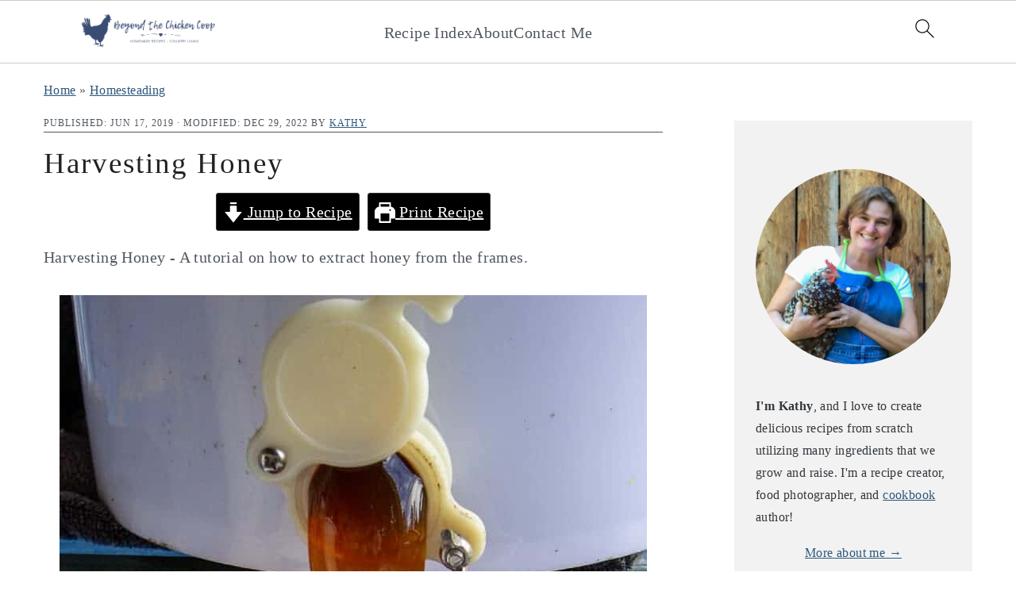

--- FILE ---
content_type: text/html; charset=UTF-8
request_url: https://www.beyondthechickencoop.com/harvesting-honey/
body_size: 57660
content:
<!DOCTYPE html>
<html lang="en-US">
<head ><meta charset="UTF-8" /><script>if(navigator.userAgent.match(/MSIE|Internet Explorer/i)||navigator.userAgent.match(/Trident\/7\..*?rv:11/i)){var href=document.location.href;if(!href.match(/[?&]nowprocket/)){if(href.indexOf("?")==-1){if(href.indexOf("#")==-1){document.location.href=href+"?nowprocket=1"}else{document.location.href=href.replace("#","?nowprocket=1#")}}else{if(href.indexOf("#")==-1){document.location.href=href+"&nowprocket=1"}else{document.location.href=href.replace("#","&nowprocket=1#")}}}}</script><script>(()=>{class RocketLazyLoadScripts{constructor(){this.v="2.0.4",this.userEvents=["keydown","keyup","mousedown","mouseup","mousemove","mouseover","mouseout","touchmove","touchstart","touchend","touchcancel","wheel","click","dblclick","input"],this.attributeEvents=["onblur","onclick","oncontextmenu","ondblclick","onfocus","onmousedown","onmouseenter","onmouseleave","onmousemove","onmouseout","onmouseover","onmouseup","onmousewheel","onscroll","onsubmit"]}async t(){this.i(),this.o(),/iP(ad|hone)/.test(navigator.userAgent)&&this.h(),this.u(),this.l(this),this.m(),this.k(this),this.p(this),this._(),await Promise.all([this.R(),this.L()]),this.lastBreath=Date.now(),this.S(this),this.P(),this.D(),this.O(),this.M(),await this.C(this.delayedScripts.normal),await this.C(this.delayedScripts.defer),await this.C(this.delayedScripts.async),await this.T(),await this.F(),await this.j(),await this.A(),window.dispatchEvent(new Event("rocket-allScriptsLoaded")),this.everythingLoaded=!0,this.lastTouchEnd&&await new Promise(t=>setTimeout(t,500-Date.now()+this.lastTouchEnd)),this.I(),this.H(),this.U(),this.W()}i(){this.CSPIssue=sessionStorage.getItem("rocketCSPIssue"),document.addEventListener("securitypolicyviolation",t=>{this.CSPIssue||"script-src-elem"!==t.violatedDirective||"data"!==t.blockedURI||(this.CSPIssue=!0,sessionStorage.setItem("rocketCSPIssue",!0))},{isRocket:!0})}o(){window.addEventListener("pageshow",t=>{this.persisted=t.persisted,this.realWindowLoadedFired=!0},{isRocket:!0}),window.addEventListener("pagehide",()=>{this.onFirstUserAction=null},{isRocket:!0})}h(){let t;function e(e){t=e}window.addEventListener("touchstart",e,{isRocket:!0}),window.addEventListener("touchend",function i(o){o.changedTouches[0]&&t.changedTouches[0]&&Math.abs(o.changedTouches[0].pageX-t.changedTouches[0].pageX)<10&&Math.abs(o.changedTouches[0].pageY-t.changedTouches[0].pageY)<10&&o.timeStamp-t.timeStamp<200&&(window.removeEventListener("touchstart",e,{isRocket:!0}),window.removeEventListener("touchend",i,{isRocket:!0}),"INPUT"===o.target.tagName&&"text"===o.target.type||(o.target.dispatchEvent(new TouchEvent("touchend",{target:o.target,bubbles:!0})),o.target.dispatchEvent(new MouseEvent("mouseover",{target:o.target,bubbles:!0})),o.target.dispatchEvent(new PointerEvent("click",{target:o.target,bubbles:!0,cancelable:!0,detail:1,clientX:o.changedTouches[0].clientX,clientY:o.changedTouches[0].clientY})),event.preventDefault()))},{isRocket:!0})}q(t){this.userActionTriggered||("mousemove"!==t.type||this.firstMousemoveIgnored?"keyup"===t.type||"mouseover"===t.type||"mouseout"===t.type||(this.userActionTriggered=!0,this.onFirstUserAction&&this.onFirstUserAction()):this.firstMousemoveIgnored=!0),"click"===t.type&&t.preventDefault(),t.stopPropagation(),t.stopImmediatePropagation(),"touchstart"===this.lastEvent&&"touchend"===t.type&&(this.lastTouchEnd=Date.now()),"click"===t.type&&(this.lastTouchEnd=0),this.lastEvent=t.type,t.composedPath&&t.composedPath()[0].getRootNode()instanceof ShadowRoot&&(t.rocketTarget=t.composedPath()[0]),this.savedUserEvents.push(t)}u(){this.savedUserEvents=[],this.userEventHandler=this.q.bind(this),this.userEvents.forEach(t=>window.addEventListener(t,this.userEventHandler,{passive:!1,isRocket:!0})),document.addEventListener("visibilitychange",this.userEventHandler,{isRocket:!0})}U(){this.userEvents.forEach(t=>window.removeEventListener(t,this.userEventHandler,{passive:!1,isRocket:!0})),document.removeEventListener("visibilitychange",this.userEventHandler,{isRocket:!0}),this.savedUserEvents.forEach(t=>{(t.rocketTarget||t.target).dispatchEvent(new window[t.constructor.name](t.type,t))})}m(){const t="return false",e=Array.from(this.attributeEvents,t=>"data-rocket-"+t),i="["+this.attributeEvents.join("],[")+"]",o="[data-rocket-"+this.attributeEvents.join("],[data-rocket-")+"]",s=(e,i,o)=>{o&&o!==t&&(e.setAttribute("data-rocket-"+i,o),e["rocket"+i]=new Function("event",o),e.setAttribute(i,t))};new MutationObserver(t=>{for(const n of t)"attributes"===n.type&&(n.attributeName.startsWith("data-rocket-")||this.everythingLoaded?n.attributeName.startsWith("data-rocket-")&&this.everythingLoaded&&this.N(n.target,n.attributeName.substring(12)):s(n.target,n.attributeName,n.target.getAttribute(n.attributeName))),"childList"===n.type&&n.addedNodes.forEach(t=>{if(t.nodeType===Node.ELEMENT_NODE)if(this.everythingLoaded)for(const i of[t,...t.querySelectorAll(o)])for(const t of i.getAttributeNames())e.includes(t)&&this.N(i,t.substring(12));else for(const e of[t,...t.querySelectorAll(i)])for(const t of e.getAttributeNames())this.attributeEvents.includes(t)&&s(e,t,e.getAttribute(t))})}).observe(document,{subtree:!0,childList:!0,attributeFilter:[...this.attributeEvents,...e]})}I(){this.attributeEvents.forEach(t=>{document.querySelectorAll("[data-rocket-"+t+"]").forEach(e=>{this.N(e,t)})})}N(t,e){const i=t.getAttribute("data-rocket-"+e);i&&(t.setAttribute(e,i),t.removeAttribute("data-rocket-"+e))}k(t){Object.defineProperty(HTMLElement.prototype,"onclick",{get(){return this.rocketonclick||null},set(e){this.rocketonclick=e,this.setAttribute(t.everythingLoaded?"onclick":"data-rocket-onclick","this.rocketonclick(event)")}})}S(t){function e(e,i){let o=e[i];e[i]=null,Object.defineProperty(e,i,{get:()=>o,set(s){t.everythingLoaded?o=s:e["rocket"+i]=o=s}})}e(document,"onreadystatechange"),e(window,"onload"),e(window,"onpageshow");try{Object.defineProperty(document,"readyState",{get:()=>t.rocketReadyState,set(e){t.rocketReadyState=e},configurable:!0}),document.readyState="loading"}catch(t){console.log("WPRocket DJE readyState conflict, bypassing")}}l(t){this.originalAddEventListener=EventTarget.prototype.addEventListener,this.originalRemoveEventListener=EventTarget.prototype.removeEventListener,this.savedEventListeners=[],EventTarget.prototype.addEventListener=function(e,i,o){o&&o.isRocket||!t.B(e,this)&&!t.userEvents.includes(e)||t.B(e,this)&&!t.userActionTriggered||e.startsWith("rocket-")||t.everythingLoaded?t.originalAddEventListener.call(this,e,i,o):(t.savedEventListeners.push({target:this,remove:!1,type:e,func:i,options:o}),"mouseenter"!==e&&"mouseleave"!==e||t.originalAddEventListener.call(this,e,t.savedUserEvents.push,o))},EventTarget.prototype.removeEventListener=function(e,i,o){o&&o.isRocket||!t.B(e,this)&&!t.userEvents.includes(e)||t.B(e,this)&&!t.userActionTriggered||e.startsWith("rocket-")||t.everythingLoaded?t.originalRemoveEventListener.call(this,e,i,o):t.savedEventListeners.push({target:this,remove:!0,type:e,func:i,options:o})}}J(t,e){this.savedEventListeners=this.savedEventListeners.filter(i=>{let o=i.type,s=i.target||window;return e!==o||t!==s||(this.B(o,s)&&(i.type="rocket-"+o),this.$(i),!1)})}H(){EventTarget.prototype.addEventListener=this.originalAddEventListener,EventTarget.prototype.removeEventListener=this.originalRemoveEventListener,this.savedEventListeners.forEach(t=>this.$(t))}$(t){t.remove?this.originalRemoveEventListener.call(t.target,t.type,t.func,t.options):this.originalAddEventListener.call(t.target,t.type,t.func,t.options)}p(t){let e;function i(e){return t.everythingLoaded?e:e.split(" ").map(t=>"load"===t||t.startsWith("load.")?"rocket-jquery-load":t).join(" ")}function o(o){function s(e){const s=o.fn[e];o.fn[e]=o.fn.init.prototype[e]=function(){return this[0]===window&&t.userActionTriggered&&("string"==typeof arguments[0]||arguments[0]instanceof String?arguments[0]=i(arguments[0]):"object"==typeof arguments[0]&&Object.keys(arguments[0]).forEach(t=>{const e=arguments[0][t];delete arguments[0][t],arguments[0][i(t)]=e})),s.apply(this,arguments),this}}if(o&&o.fn&&!t.allJQueries.includes(o)){const e={DOMContentLoaded:[],"rocket-DOMContentLoaded":[]};for(const t in e)document.addEventListener(t,()=>{e[t].forEach(t=>t())},{isRocket:!0});o.fn.ready=o.fn.init.prototype.ready=function(i){function s(){parseInt(o.fn.jquery)>2?setTimeout(()=>i.bind(document)(o)):i.bind(document)(o)}return"function"==typeof i&&(t.realDomReadyFired?!t.userActionTriggered||t.fauxDomReadyFired?s():e["rocket-DOMContentLoaded"].push(s):e.DOMContentLoaded.push(s)),o([])},s("on"),s("one"),s("off"),t.allJQueries.push(o)}e=o}t.allJQueries=[],o(window.jQuery),Object.defineProperty(window,"jQuery",{get:()=>e,set(t){o(t)}})}P(){const t=new Map;document.write=document.writeln=function(e){const i=document.currentScript,o=document.createRange(),s=i.parentElement;let n=t.get(i);void 0===n&&(n=i.nextSibling,t.set(i,n));const c=document.createDocumentFragment();o.setStart(c,0),c.appendChild(o.createContextualFragment(e)),s.insertBefore(c,n)}}async R(){return new Promise(t=>{this.userActionTriggered?t():this.onFirstUserAction=t})}async L(){return new Promise(t=>{document.addEventListener("DOMContentLoaded",()=>{this.realDomReadyFired=!0,t()},{isRocket:!0})})}async j(){return this.realWindowLoadedFired?Promise.resolve():new Promise(t=>{window.addEventListener("load",t,{isRocket:!0})})}M(){this.pendingScripts=[];this.scriptsMutationObserver=new MutationObserver(t=>{for(const e of t)e.addedNodes.forEach(t=>{"SCRIPT"!==t.tagName||t.noModule||t.isWPRocket||this.pendingScripts.push({script:t,promise:new Promise(e=>{const i=()=>{const i=this.pendingScripts.findIndex(e=>e.script===t);i>=0&&this.pendingScripts.splice(i,1),e()};t.addEventListener("load",i,{isRocket:!0}),t.addEventListener("error",i,{isRocket:!0}),setTimeout(i,1e3)})})})}),this.scriptsMutationObserver.observe(document,{childList:!0,subtree:!0})}async F(){await this.X(),this.pendingScripts.length?(await this.pendingScripts[0].promise,await this.F()):this.scriptsMutationObserver.disconnect()}D(){this.delayedScripts={normal:[],async:[],defer:[]},document.querySelectorAll("script[type$=rocketlazyloadscript]").forEach(t=>{t.hasAttribute("data-rocket-src")?t.hasAttribute("async")&&!1!==t.async?this.delayedScripts.async.push(t):t.hasAttribute("defer")&&!1!==t.defer||"module"===t.getAttribute("data-rocket-type")?this.delayedScripts.defer.push(t):this.delayedScripts.normal.push(t):this.delayedScripts.normal.push(t)})}async _(){await this.L();let t=[];document.querySelectorAll("script[type$=rocketlazyloadscript][data-rocket-src]").forEach(e=>{let i=e.getAttribute("data-rocket-src");if(i&&!i.startsWith("data:")){i.startsWith("//")&&(i=location.protocol+i);try{const o=new URL(i).origin;o!==location.origin&&t.push({src:o,crossOrigin:e.crossOrigin||"module"===e.getAttribute("data-rocket-type")})}catch(t){}}}),t=[...new Map(t.map(t=>[JSON.stringify(t),t])).values()],this.Y(t,"preconnect")}async G(t){if(await this.K(),!0!==t.noModule||!("noModule"in HTMLScriptElement.prototype))return new Promise(e=>{let i;function o(){(i||t).setAttribute("data-rocket-status","executed"),e()}try{if(navigator.userAgent.includes("Firefox/")||""===navigator.vendor||this.CSPIssue)i=document.createElement("script"),[...t.attributes].forEach(t=>{let e=t.nodeName;"type"!==e&&("data-rocket-type"===e&&(e="type"),"data-rocket-src"===e&&(e="src"),i.setAttribute(e,t.nodeValue))}),t.text&&(i.text=t.text),t.nonce&&(i.nonce=t.nonce),i.hasAttribute("src")?(i.addEventListener("load",o,{isRocket:!0}),i.addEventListener("error",()=>{i.setAttribute("data-rocket-status","failed-network"),e()},{isRocket:!0}),setTimeout(()=>{i.isConnected||e()},1)):(i.text=t.text,o()),i.isWPRocket=!0,t.parentNode.replaceChild(i,t);else{const i=t.getAttribute("data-rocket-type"),s=t.getAttribute("data-rocket-src");i?(t.type=i,t.removeAttribute("data-rocket-type")):t.removeAttribute("type"),t.addEventListener("load",o,{isRocket:!0}),t.addEventListener("error",i=>{this.CSPIssue&&i.target.src.startsWith("data:")?(console.log("WPRocket: CSP fallback activated"),t.removeAttribute("src"),this.G(t).then(e)):(t.setAttribute("data-rocket-status","failed-network"),e())},{isRocket:!0}),s?(t.fetchPriority="high",t.removeAttribute("data-rocket-src"),t.src=s):t.src="data:text/javascript;base64,"+window.btoa(unescape(encodeURIComponent(t.text)))}}catch(i){t.setAttribute("data-rocket-status","failed-transform"),e()}});t.setAttribute("data-rocket-status","skipped")}async C(t){const e=t.shift();return e?(e.isConnected&&await this.G(e),this.C(t)):Promise.resolve()}O(){this.Y([...this.delayedScripts.normal,...this.delayedScripts.defer,...this.delayedScripts.async],"preload")}Y(t,e){this.trash=this.trash||[];let i=!0;var o=document.createDocumentFragment();t.forEach(t=>{const s=t.getAttribute&&t.getAttribute("data-rocket-src")||t.src;if(s&&!s.startsWith("data:")){const n=document.createElement("link");n.href=s,n.rel=e,"preconnect"!==e&&(n.as="script",n.fetchPriority=i?"high":"low"),t.getAttribute&&"module"===t.getAttribute("data-rocket-type")&&(n.crossOrigin=!0),t.crossOrigin&&(n.crossOrigin=t.crossOrigin),t.integrity&&(n.integrity=t.integrity),t.nonce&&(n.nonce=t.nonce),o.appendChild(n),this.trash.push(n),i=!1}}),document.head.appendChild(o)}W(){this.trash.forEach(t=>t.remove())}async T(){try{document.readyState="interactive"}catch(t){}this.fauxDomReadyFired=!0;try{await this.K(),this.J(document,"readystatechange"),document.dispatchEvent(new Event("rocket-readystatechange")),await this.K(),document.rocketonreadystatechange&&document.rocketonreadystatechange(),await this.K(),this.J(document,"DOMContentLoaded"),document.dispatchEvent(new Event("rocket-DOMContentLoaded")),await this.K(),this.J(window,"DOMContentLoaded"),window.dispatchEvent(new Event("rocket-DOMContentLoaded"))}catch(t){console.error(t)}}async A(){try{document.readyState="complete"}catch(t){}try{await this.K(),this.J(document,"readystatechange"),document.dispatchEvent(new Event("rocket-readystatechange")),await this.K(),document.rocketonreadystatechange&&document.rocketonreadystatechange(),await this.K(),this.J(window,"load"),window.dispatchEvent(new Event("rocket-load")),await this.K(),window.rocketonload&&window.rocketonload(),await this.K(),this.allJQueries.forEach(t=>t(window).trigger("rocket-jquery-load")),await this.K(),this.J(window,"pageshow");const t=new Event("rocket-pageshow");t.persisted=this.persisted,window.dispatchEvent(t),await this.K(),window.rocketonpageshow&&window.rocketonpageshow({persisted:this.persisted})}catch(t){console.error(t)}}async K(){Date.now()-this.lastBreath>45&&(await this.X(),this.lastBreath=Date.now())}async X(){return document.hidden?new Promise(t=>setTimeout(t)):new Promise(t=>requestAnimationFrame(t))}B(t,e){return e===document&&"readystatechange"===t||(e===document&&"DOMContentLoaded"===t||(e===window&&"DOMContentLoaded"===t||(e===window&&"load"===t||e===window&&"pageshow"===t)))}static run(){(new RocketLazyLoadScripts).t()}}RocketLazyLoadScripts.run()})();</script>

<meta name="viewport" content="width=device-width, initial-scale=1" />
<meta name='robots' content='noindex, follow' />
	<style>img:is([sizes="auto" i], [sizes^="auto," i]) { contain-intrinsic-size: 3000px 1500px }</style>
	
	<!-- This site is optimized with the Yoast SEO Premium plugin v26.7 (Yoast SEO v26.7) - https://yoast.com/wordpress/plugins/seo/ -->
	<title>Harvesting Honey - Beyond The Chicken Coop</title>
<link data-rocket-prefetch href="https://exchange.mediavine.com" rel="dns-prefetch">
<link data-rocket-prefetch href="https://scripts.mediavine.com" rel="dns-prefetch">
<link data-rocket-prefetch href="https://assets.flodesk.com" rel="dns-prefetch">
<link data-rocket-prefetch href="https://www.google-analytics.com" rel="dns-prefetch">
<link data-rocket-prefetch href="https://fonts.googleapis.com" rel="dns-prefetch">
<link data-rocket-prefetch href="https://www.googletagmanager.com" rel="dns-prefetch">
<link data-rocket-prefetch href="https://securepubads.g.doubleclick.net" rel="dns-prefetch">
<link data-rocket-prefetch href="https://eu-us.consentmanager.net" rel="dns-prefetch">
<link data-rocket-prefetch href="https://eu-us-cdn.consentmanager.net" rel="dns-prefetch">
<link data-rocket-prefetch href="https://faves.grow.me" rel="dns-prefetch">
<link data-rocket-preload as="style" href="https://fonts.googleapis.com/css?family=IM%20Fell%20Double%20Pica%3A400%2C400italic%7CSource%20Sans%20Pro%3A300%2C300italic%2C400%2C400italic%2C600%2C600italic&#038;display=swap" rel="preload">
<link href="https://fonts.googleapis.com/css?family=IM%20Fell%20Double%20Pica%3A400%2C400italic%7CSource%20Sans%20Pro%3A300%2C300italic%2C400%2C400italic%2C600%2C600italic&#038;display=swap" media="print" onload="this.media=&#039;all&#039;" rel="stylesheet">
<noscript data-wpr-hosted-gf-parameters=""><link rel="stylesheet" href="https://fonts.googleapis.com/css?family=IM%20Fell%20Double%20Pica%3A400%2C400italic%7CSource%20Sans%20Pro%3A300%2C300italic%2C400%2C400italic%2C600%2C600italic&#038;display=swap"></noscript>
<style id="rocket-critical-css">:root{--comment-rating-star-color:#343434}fieldset.wprm-comment-ratings-container br{display:none}:root{--wprm-popup-font-size:16px;--wprm-popup-background:#fff;--wprm-popup-title:#000;--wprm-popup-content:#444;--wprm-popup-button-background:#5a822b;--wprm-popup-button-text:#fff}.wprm-popup-modal{display:none}.wprm-popup-modal__overlay{align-items:center;background:rgba(0,0,0,.6);bottom:0;display:flex;justify-content:center;left:0;overflow:hidden;position:fixed;right:0;top:0;touch-action:none;z-index:2147483646}.wprm-popup-modal__container{background-color:var(--wprm-popup-background);border-radius:4px;box-sizing:border-box;font-size:var(--wprm-popup-font-size);max-height:100vh;max-height:100dvh;max-width:100%;overflow-y:auto;padding:30px}.wprm-popup-modal__header{align-items:center;display:flex;justify-content:space-between;margin-bottom:10px}.wprm-popup-modal__title{box-sizing:border-box;color:var(--wprm-popup-title);font-size:1.2em;font-weight:600;line-height:1.25;margin-bottom:0;margin-top:0}.wprm-popup-modal__header .wprm-popup-modal__close{background:transparent;border:0;width:18px}.wprm-popup-modal__header .wprm-popup-modal__close:before{color:var(--wprm-popup-title);content:"✕";font-size:var(--wprm-popup-font-size)}.wprm-popup-modal__content{color:var(--wprm-popup-content);line-height:1.5}.wprm-popup-modal__footer{margin-top:20px}.wprm-popup-modal__btn{-webkit-appearance:button;background-color:var(--wprm-popup-button-background);border-radius:.25em;border-style:none;border-width:0;color:var(--wprm-popup-button-text);font-size:1em;line-height:1.15;margin:0;overflow:visible;padding:.5em 1em;text-transform:none;will-change:transform;-moz-osx-font-smoothing:grayscale;-webkit-backface-visibility:hidden;backface-visibility:hidden;-webkit-transform:translateZ(0);transform:translateZ(0)}@keyframes wprmPopupModalFadeOut{0%{opacity:1}to{opacity:0}}@keyframes wprmPopupModalSlideOut{0%{transform:translateY(0)}to{transform:translateY(-10%)}}.wprm-popup-modal[aria-hidden=true] .wprm-popup-modal__overlay{animation:wprmPopupModalFadeOut .3s cubic-bezier(0,0,.2,1)}.wprm-popup-modal[aria-hidden=true] .wprm-popup-modal__container{animation:wprmPopupModalSlideOut .3s cubic-bezier(0,0,.2,1)}.wprm-popup-modal .wprm-popup-modal__container,.wprm-popup-modal .wprm-popup-modal__overlay{will-change:transform}.wprm-loader{animation:wprmSpin 1s ease-in-out infinite;-webkit-animation:wprmSpin 1s ease-in-out infinite;border:2px solid hsla(0,0%,78%,.3);border-radius:50%;border-top-color:#444;display:inline-block;height:10px;width:10px}@keyframes wprmSpin{to{-webkit-transform:rotate(1turn)}}@-webkit-keyframes wprmSpin{to{-webkit-transform:rotate(1turn)}}.wprm-recipe{overflow:hidden;zoom:1;clear:both;text-align:left}.wprm-recipe *{box-sizing:border-box}.wprm-recipe p{font-size:1em;margin:0;padding:0}.wprm-recipe a.wprm-recipe-link{-webkit-box-shadow:none;-moz-box-shadow:none;box-shadow:none}body:not(.wprm-print) .wprm-recipe p:first-letter{color:inherit;font-family:inherit;font-size:inherit;line-height:inherit;margin:inherit;padding:inherit}.wprm-container-columns-spaced-middle.wprm-container-columns-gutter>.wprm-recipe-grow-container a{margin-left:8px!important;margin-right:8px!important}@media (max-width:450px){.wprm-container-columns-spaced-middle.wprm-container-columns-gutter>.wprm-recipe-grow-container a{margin-bottom:16px!important}}.wprm-block-text-normal{font-style:normal;font-weight:400;text-transform:none}.wprm-block-text-bold{font-weight:700!important}.wprm-recipe-icon svg{display:inline;height:1.3em;margin-top:-.15em;overflow:visible;vertical-align:middle;width:1.3em}.wprm-recipe-link{text-decoration:none}.wprm-recipe-link.wprm-recipe-link-inline-button{display:inline-block;margin:0 5px 5px 0}.wprm-recipe-link.wprm-recipe-link-wide-button{display:block;margin:5px 0;text-align:center;width:auto}.wprm-recipe-link.wprm-recipe-link-inline-button,.wprm-recipe-link.wprm-recipe-link-wide-button{border-style:solid;border-width:1px;padding:5px}.wprm-toggle-switch-container{align-items:center;display:flex;margin:10px 0}.wprm-toggle-switch-container label{flex-shrink:0;font-size:1em;margin:0}.wprm-toggle-switch-container .wprm-prevent-sleep-description{font-size:.8em;line-height:1.1em;margin-left:10px}.wprm-toggle-switch{align-items:center;display:inline-flex;position:relative}.wprm-toggle-switch input{height:0;margin:0;min-width:0;opacity:0;padding:0;width:0}.wprm-toggle-switch .wprm-toggle-switch-slider{align-items:center;display:inline-flex;gap:5px;position:relative;--switch-height:28px;height:var(--switch-height);--knob-size:calc(var(--switch-height)*0.8);--switch-off-color:#ccc;--switch-off-text:#333;--switch-off-knob:#fff;--switch-on-color:#333;--switch-on-text:#fff;--switch-on-knob:#fff;background-color:var(--switch-off-color)}.wprm-toggle-switch .wprm-toggle-switch-slider:before{background-color:var(--switch-off-knob);content:"";height:var(--knob-size);left:calc(var(--knob-size)/5);position:absolute;width:var(--knob-size)}.wprm-toggle-switch .wprm-toggle-switch-label{margin-left:10px}.wprm-toggle-switch-outside .wprm-toggle-switch-slider{width:calc(var(--switch-height)*2)}.wprm-toggle-switch-inside .wprm-toggle-switch-text .wprm-toggle-switch-off,.wprm-toggle-switch-inside .wprm-toggle-switch-text .wprm-toggle-switch-on{align-items:center;color:#fff;display:flex;font-size:calc(var(--switch-height)*.5);gap:5px;grid-area:1/1;opacity:0;white-space:nowrap}.wprm-toggle-switch-rounded .wprm-toggle-switch-slider{border-radius:999px}.wprm-toggle-switch-rounded .wprm-toggle-switch-slider:before{border-radius:50%}html{line-height:1.15;-webkit-text-size-adjust:100%;-ms-text-size-adjust:100%}body{margin:0}article,aside,footer,header,nav{display:block}h1{font-size:2em;margin:0.67em 0}figure,main{display:block}figure{margin:20px 0}hr{-moz-box-sizing:content-box;-webkit-box-sizing:content-box;box-sizing:content-box;height:0;overflow:visible}a{background-color:transparent;-webkit-text-decoration-skip:objects}strong{font-weight:inherit}strong{font-weight:bolder}img{border-style:none}svg:not(:root){overflow:hidden}button,input,textarea{font-family:sans-serif;font-size:100%;line-height:1.15;margin:0}button,input{overflow:visible}button{text-transform:none}button,[type="submit"]{-webkit-appearance:button}button::-moz-focus-inner,[type="submit"]::-moz-focus-inner{border-style:none;padding:0}button:-moz-focusring,[type="submit"]:-moz-focusring{outline:1px dotted ButtonText}fieldset{padding:0.35em 0.75em 0.625em}legend{-moz-box-sizing:border-box;-webkit-box-sizing:border-box;box-sizing:border-box;color:inherit;display:table;max-width:100%;padding:0;white-space:normal}textarea{overflow:auto}[type="checkbox"],[type="radio"]{-moz-box-sizing:border-box;-webkit-box-sizing:border-box;box-sizing:border-box;padding:0}[type="search"]{outline-offset:-2px;-webkit-appearance:textfield}[type="search"]::-webkit-search-cancel-button,[type="search"]::-webkit-search-decoration{-webkit-appearance:none}::-webkit-file-upload-button{font:inherit;-webkit-appearance:button}*,input[type="search"]{-moz-box-sizing:border-box;-webkit-box-sizing:border-box;box-sizing:border-box}.entry:after,.entry-content:after,.nav-primary:after,.site-container:after,.site-header:after,.site-inner:after,.widget-area:after,.wrap:after{clear:both;content:" ";display:table}html,body{overflow-x:hidden}body{background:#ffffff;color:#50575f;font-family:"Source Sans Pro",sans-serif;font-size:100%;font-weight:300;letter-spacing:0.02em;line-height:1.8}a{color:#555555}.entry-content a,.site-title a,.sidebar a{color:#333333;outline:none;text-decoration:underline}.header-image .site-title a{border-bottom:0}hr{background:transparent;border-top:1px solid #eeeeee;color:#ffffff;margin-bottom:40px}p{margin:5px 0 15px;padding:0}strong{font-weight:600}ul{margin:0;padding:0}h1,h2,h3{color:#222222;font-family:"IM Fell Double Pica",serif;font-weight:400;letter-spacing:2px;line-height:1.4;margin:10px 0 16px;padding:0;text-transform:lowercase}h1{font-size:37px}h2{font-size:31px}h3{font-size:27px}iframe,img{max-width:100%}img{height:auto}input,textarea{border:1px solid #eeeeee;-webkit-box-shadow:0 0 0 #ffffff;-webkit-box-shadow:0 0 0 #ffffff;box-shadow:0 0 0 #ffffff;color:#999;font-weight:300;letter-spacing:0.5px;padding:17px;width:100%}::-moz-placeholder{color:#000000}::-webkit-input-placeholder{color:#000000}button,input[type="submit"]{background:transparent;border:1px solid #222222;-webkit-border-radius:3px;border-radius:3px;-webkit-box-shadow:none;box-shadow:none;color:#222222;font-style:normal;font-weight:400;letter-spacing:2px;padding:15px 20px;text-transform:uppercase;width:auto}input[type="search"]::-webkit-search-cancel-button,input[type="search"]::-webkit-search-results-button{display:none}.site-container{margin:0 auto}.wrap,.content-sidebar-wrap{margin:0 auto;max-width:1170px}.site-inner{margin-top:40px;padding:15px 0}.content{float:right;width:66.66666667%}.content-sidebar .content{float:left}.sidebar-primary{float:right;width:300px}#breadcrumbs{margin-bottom:10px}.search-form{border:1px solid #eeeeee;overflow:hidden}.search-form input{border:0;clear:none;display:inline;float:left;margin-bottom:0;padding:14px 20px}.search-form input[type="search"]{width:77%}.search-form input[type="submit"]{background:none;border:none;color:#555555;float:right;font-family:FontAwesome;font-size:11px;padding:17px;vertical-align:middle;width:auto}.aligncenter,.aligncenter img{display:block;margin:0 auto 22px}.single .wp-post-image{display:block;margin:0 auto 40px}h1.entry-title{border:0;color:#222222;font-style:normal;text-decoration:none;line-height:1.2;margin-bottom:15px}.screen-reader-text,.screen-reader-shortcut{background:#ffffff;border:0;clip:rect(0,0,0,0);color:#50575f;height:1px;overflow:hidden;position:absolute!important;width:1px}.genesis-skip-link li{height:0;list-style:none;width:0}.site-header{background-color:#ffffff}.title-area{display:inline-block;font-weight:400;margin:0;padding:20px 0;text-align:center;width:300px}.header-image .title-area{padding:0}.site-title{font-size:47px;font-weight:300;letter-spacing:4px;line-height:1.4;margin:0;text-transform:lowercase}.site-title a{color:#222222;font-family:"IM Fell Double Pica",serif;font-style:normal;min-height:50px}.header-full-width .title-area,.header-full-width .site-title{width:100%}.header-image .site-title a{width:100%}.genesis-nav-menu{background:#ffffff;clear:both;padding:0;text-align:center;width:100%}.genesis-nav-menu .menu-item{display:inline-block;font-weight:400;letter-spacing:2px;line-height:1;margin:0;padding:0;text-align:left;min-height:52px}.genesis-nav-menu a{border:0;color:#50575f;display:block;font-style:normal;margin:11px;padding:7px 11px;position:relative;text-decoration:none;text-transform:uppercase}.genesis-nav-menu #feast-search{vertical-align:middle;margin:0;padding:0}.nav-primary{border-bottom:1px solid #eeeeee;border-top:1px solid #eeeeee;display:block;margin:0;width:100%}.nav-primary .wrap{max-width:100%}.entry-content a{border:0;display:inline;font-style:italic;font-weight:400}.entry-content p{margin-bottom:30px}.entry-meta{border-bottom:1px solid #555555;color:#50575f;font-weight:400;letter-spacing:1px;margin:17px 0;text-transform:uppercase}.entry-meta a{color:inherit}.comment-respond label{display:block;margin-right:12px}.sidebar p:last-child,.sidebar ul{margin:0}@media only screen and (-webkit-min-device-pixel-ratio:1.5),only screen and (-moz-min-device-pixel-ratio:1.5),only screen and (-o-min-device-pixel-ratio:3/2),only screen and (min-device-pixel-ratio:1.5){.header-image .site-header{-webkit-background-size:contain!important;background-size:contain!important}}@media only screen and (max-width:1220px){.wrap,.content-sidebar-wrap{max-width:960px;overflow:hidden}.site-inner{margin:20px auto}.content{width:620px}.genesis-nav-menu a{padding:16px}.sidebar-primary{width:300px}}@media only screen and (max-width:1023px){.content,.sidebar-primary,.site-inner,.title-area,.wrap{width:100%}.site-title{margin-top:20px}.header-image .site-header .wrap{background-position:center top}.content-sidebar-wrap,.site-header .wrap{padding-left:5%;padding-right:5%}.entry{padding:20px 0}.genesis-nav-menu li{float:none}.genesis-nav-menu,.site-header .title-area,.site-title{text-align:center}}@media only screen and (max-width:940px){.nav-primary{display:none;position:relative}.genesis-nav-menu{border:none}.genesis-nav-menu .menu-item{border-bottom:1px solid #9d9d9d;display:block;position:relative;text-align:left}}@media only screen and (min-width:1023px){.sidebar-primary{font-size:0.8em}#breadcrumbs,.entry-meta{font-size:0.8em}}.wp-block-group{box-sizing:border-box}.wp-block-image img{box-sizing:border-box;height:auto;max-width:100%;vertical-align:bottom}.wp-block-image .aligncenter{display:table}.wp-block-image .aligncenter{margin-left:auto;margin-right:auto}.wp-block-image figure{margin:0}ul{box-sizing:border-box}.wp-block-separator{border:none;border-top:2px solid}.entry-content{counter-reset:footnotes}:root{--wp--preset--font-size--normal:16px;--wp--preset--font-size--huge:42px}.has-text-align-center{text-align:center}.aligncenter{clear:both}.screen-reader-text{border:0;clip-path:inset(50%);height:1px;margin:-1px;overflow:hidden;padding:0;position:absolute;width:1px;word-wrap:normal!important}.wprm-popup-modal-user-rating .wprm-popup-modal__container{max-width:500px;width:95%}.wprm-popup-modal-user-rating #wprm-user-ratings-modal-message{display:none}.wprm-popup-modal-user-rating .wprm-user-ratings-modal-recipe-name{margin:5px auto;max-width:350px;text-align:center}.wprm-popup-modal-user-rating .wprm-user-ratings-modal-stars-container{margin-bottom:5px;text-align:center}.wprm-popup-modal-user-rating input,.wprm-popup-modal-user-rating textarea{box-sizing:border-box}.wprm-popup-modal-user-rating textarea{border:1px solid #cecece;border-radius:4px;display:block;font-family:inherit;font-size:.9em;line-height:1.5;margin:0;min-height:75px;padding:10px;resize:vertical;width:100%}.wprm-popup-modal-user-rating .wprm-user-rating-modal-field{align-items:center;display:flex;margin-top:10px}.wprm-popup-modal-user-rating .wprm-user-rating-modal-field label{margin-right:10px;min-width:70px;width:auto}.wprm-popup-modal-user-rating .wprm-user-rating-modal-field input{border:1px solid #cecece;border-radius:4px;display:block;flex:1;font-size:.9em;line-height:1.5;margin:0;padding:5px 10px;width:100%}.wprm-popup-modal-user-rating button{margin-right:5px}.wprm-popup-modal-user-rating #wprm-user-rating-modal-errors{color:darkred;display:inline-block;font-size:.8em}.wprm-popup-modal-user-rating #wprm-user-rating-modal-errors div,.wprm-popup-modal-user-rating #wprm-user-rating-modal-waiting{display:none}fieldset.wprm-user-ratings-modal-stars{background:none;border:0;display:inline-block;margin:0;padding:0;position:relative}fieldset.wprm-user-ratings-modal-stars legend{left:0;opacity:0;position:absolute}fieldset.wprm-user-ratings-modal-stars br{display:none}fieldset.wprm-user-ratings-modal-stars input[type=radio]{border:0;float:left;height:16px;margin:0!important;min-height:0;min-width:0;opacity:0;padding:0!important;width:16px}fieldset.wprm-user-ratings-modal-stars span{font-size:0;height:16px;left:0;opacity:0;position:absolute;top:0;width:80px}fieldset.wprm-user-ratings-modal-stars span svg{height:100%!important;width:100%!important}fieldset.wprm-user-ratings-modal-stars input:checked+span{opacity:1}@supports (-webkit-touch-callout:none){.wprm-popup-modal-user-rating .wprm-user-rating-modal-field input,.wprm-popup-modal-user-rating textarea{font-size:16px}}:root{--wprm-list-checkbox-size:18px;--wprm-list-checkbox-left-position:0px;--wprm-list-checkbox-top-position:0px;--wprm-list-checkbox-background:#fff;--wprm-list-checkbox-borderwidth:1px;--wprm-list-checkbox-border-style:solid;--wprm-list-checkbox-border-color:inherit;--wprm-list-checkbox-border-radius:0px;--wprm-list-checkbox-check-width:2px;--wprm-list-checkbox-check-color:inherit}.wprm-popup-modal__footer{align-items:center;display:flex;gap:12px;justify-content:flex-start}.dpsp-networks-btns-wrapper{margin:0!important;padding:0!important;list-style:none!important}.dpsp-networks-btns-wrapper:after{display:block;clear:both;height:0;content:""}.dpsp-networks-btns-wrapper li{float:left;margin:0;padding:0;border:0;list-style-type:none!important}.dpsp-networks-btns-wrapper li:before{display:none!important}.dpsp-networks-btns-wrapper li:first-child{margin-left:0!important}.dpsp-networks-btns-wrapper .dpsp-network-btn{display:flex;position:relative;box-sizing:border-box;width:100%;min-width:40px;height:40px;max-height:40px;padding:0;border:2px solid;border-radius:0;box-shadow:none;font-family:Arial,sans-serif;font-size:14px;font-weight:700;line-height:36px;text-align:center;vertical-align:middle;text-decoration:none!important;text-transform:unset!important}.dpsp-networks-btns-wrapper .dpsp-network-btn:after{display:block;clear:both;height:0;content:""}.dpsp-facebook{--networkAccent:#334d87;--networkColor:#3a579a;--networkHover:rgba(51,77,135,0.4)}.dpsp-networks-btns-wrapper .dpsp-network-btn.dpsp-facebook{border-color:#3a579a;color:#3a579a;background:#3a579a}.dpsp-networks-btns-wrapper .dpsp-network-btn.dpsp-facebook .dpsp-network-icon{border-color:#3a579a;fill:var(--networkColor,#3a579a);background:#3a579a}.dpsp-x{--networkAccent:#000;--networkColor:#000;--networkHover:rgba(0,0,0,0.4)}.dpsp-networks-btns-wrapper .dpsp-network-btn.dpsp-x{border-color:#000;color:#000;background:#000}.dpsp-networks-btns-wrapper .dpsp-network-btn.dpsp-x .dpsp-network-icon{border-color:#000;fill:var(--networkColor,#000);background:#000}.dpsp-pinterest{--networkAccent:#b31e24;--networkColor:#c92228;--networkHover:rgba(179,30,36,0.4)}.dpsp-networks-btns-wrapper .dpsp-network-btn.dpsp-pinterest{border-color:#c92228;color:#c92228;background:#c92228}.dpsp-networks-btns-wrapper .dpsp-network-btn.dpsp-pinterest .dpsp-network-icon{border-color:#c92228;fill:var(--networkColor,#c92228);background:#c92228}.dpsp-flipboard{--networkAccent:#d21d1d;--networkColor:#e12828;--networkHover:rgba(210,29,29,0.4)}.dpsp-networks-btns-wrapper .dpsp-network-btn.dpsp-flipboard{border-color:#e12828;color:#e12828;background:#e12828}.dpsp-networks-btns-wrapper .dpsp-network-btn.dpsp-flipboard .dpsp-network-icon{border-color:#e12828;fill:var(--networkColor,#e12828);background:#e12828}.dpsp-shape-rounded .dpsp-network-btn,.dpsp-shape-rounded .dpsp-network-btn .dpsp-network-icon{border-top-left-radius:4px;border-bottom-left-radius:4px}.dpsp-shape-rounded .dpsp-network-btn,.dpsp-shape-rounded .dpsp-no-label.dpsp-network-btn .dpsp-network-icon{border-top-right-radius:4px;border-bottom-right-radius:4px}.dpsp-size-medium .dpsp-networks-btns-sidebar .dpsp-network-btn{min-width:45px;height:45px;max-height:45px;padding-left:0;line-height:41px}.dpsp-size-medium .dpsp-networks-btns-sidebar .dpsp-network-btn .dpsp-network-icon{width:45px;line-height:41px}.dpsp-pin-it-wrapper{display:inline-table;position:relative!important;line-height:0}.dpsp-pin-it-button{display:inline-block;position:absolute;visibility:hidden;width:auto!important;height:40px!important;border:0!important;color:transparent!important;background:transparent;background-image:none!important;box-shadow:none!important;font-family:Arial;font-size:14px;font-weight:700;line-height:40px;vertical-align:middle;text-decoration:none!important}.dpsp-pin-it-button.dpsp-pin-it-button-has-label{padding-right:20px}.dpsp-pin-it-button.dpsp-pin-it-button-has-label:after{display:inline-block;content:attr(title)}.dpsp-pin-it-button .dpsp-network-icon{display:inline-block;width:40px;height:40px;text-align:center;vertical-align:top}.dpsp-pin-it-button .dpsp-network-icon svg{display:inline-block;height:20px;vertical-align:middle;fill:#fff}.dpsp-pin-it-button.dpsp-pin-it-button-top-left{top:10px;left:10px}.dpsp-pin-it-button.dpsp-pin-it-button-shape-circle{border-radius:40px}#dpsp-floating-sidebar{position:fixed;top:50%;transform:translateY(-50%);z-index:9998}#dpsp-floating-sidebar.dpsp-position-left{left:0}.dpsp-networks-btns-wrapper.dpsp-networks-btns-sidebar li{float:none;margin-left:0}.dpsp-networks-btns-wrapper.dpsp-networks-btns-sidebar .dpsp-network-btn{width:40px;padding:0}.dpsp-networks-btns-wrapper.dpsp-networks-btns-sidebar .dpsp-network-btn .dpsp-network-icon{border-color:transparent!important;background:transparent!important}.dpsp-size-medium .dpsp-networks-btns-sidebar .dpsp-network-btn .dpsp-network-icon-inner{height:41px}#dpsp-floating-sidebar.dpsp-position-left.dpsp-animation-2{left:-60px}.dpsp-shape-rounded .dpsp-networks-btns-sidebar .dpsp-network-btn,.dpsp-shape-rounded .dpsp-networks-btns-sidebar .dpsp-network-btn .dpsp-network-icon{border-radius:0}.dpsp-position-left.dpsp-shape-rounded .dpsp-networks-btns-sidebar .dpsp-network-btn.dpsp-first,.dpsp-position-left.dpsp-shape-rounded .dpsp-networks-btns-sidebar .dpsp-network-btn.dpsp-first .dpsp-network-icon{border-top-right-radius:4px}.dpsp-position-left.dpsp-shape-rounded .dpsp-networks-btns-sidebar .dpsp-network-btn.dpsp-last,.dpsp-position-left.dpsp-shape-rounded .dpsp-networks-btns-sidebar .dpsp-network-btn.dpsp-last .dpsp-network-icon{border-bottom-right-radius:4px}#dpsp-floating-sidebar .dpsp-networks-btns-wrapper li{position:relative;overflow:visible}.dpsp-networks-btns-wrapper .dpsp-network-btn .dpsp-network-icon{display:block;position:relative;top:-2px;left:-2px;-moz-box-sizing:border-box;box-sizing:border-box;width:40px;height:40px;border:2px solid;font-size:14px;line-height:36px;text-align:center;align-self:start;flex:0 0 auto}.dpsp-network-icon .dpsp-network-icon-inner svg{position:relative;overflow:visible;width:auto;max-height:14px}.dpsp-network-icon-inner{display:flex;align-items:center;justify-content:center}.dpsp-network-icon-inner{height:36px}.dpsp-button-style-1 .dpsp-network-btn{color:#fff!important}.dpsp-button-style-1 .dpsp-network-btn.dpsp-no-label{justify-content:center}.dpsp-button-style-1 .dpsp-network-btn .dpsp-network-icon:not(.dpsp-network-icon-outlined) .dpsp-network-icon-inner>svg{fill:#fff!important}.dpsp-networks-btns-sidebar .dpsp-network-btn,.dpsp-networks-btns-sidebar .dpsp-network-btn .dpsp-network-icon{border-color:transparent;background:transparent}</style><link rel="preload" data-rocket-preload as="image" href="https://www.beyondthechickencoop.com/wp-content/uploads/2019/05/Spinning-Honey-Pic.jpg" imagesrcset="https://www.beyondthechickencoop.com/wp-content/uploads/2019/05/Spinning-Honey-Pic.jpg 740w, https://www.beyondthechickencoop.com/wp-content/uploads/2019/05/Spinning-Honey-Pic-200x300.jpg 200w, https://www.beyondthechickencoop.com/wp-content/uploads/2019/05/Spinning-Honey-Pic-683x1024.jpg 683w, https://www.beyondthechickencoop.com/wp-content/uploads/2019/05/Spinning-Honey-Pic-720x1080.jpg 720w, https://www.beyondthechickencoop.com/wp-content/uploads/2019/05/Spinning-Honey-Pic-360x540.jpg 360w, https://www.beyondthechickencoop.com/wp-content/uploads/2019/05/Spinning-Honey-Pic-180x270.jpg 180w, https://www.beyondthechickencoop.com/wp-content/uploads/2019/05/Spinning-Honey-Pic-150x225.jpg 150w, https://www.beyondthechickencoop.com/wp-content/uploads/2019/05/Spinning-Honey-Pic-735x1103.jpg 735w" imagesizes="(max-width: 740px) 100vw, 740px" fetchpriority="high">
	<meta name="description" content="If you have honey bees then you&#039;re going to have honey. Harvesting honey includes steps and tips on how to spin honey from your honey frames." />
	<meta property="og:locale" content="en_US" />
	<meta property="og:type" content="recipe" />
	<meta property="og:title" content="Harvesting Honey" />
	<meta property="og:description" content="If you have honey bees then you&#039;re going to have honey. Harvesting honey includes steps and tips on how to spin honey from your honey frames." />
	<meta property="og:url" content="https://www.beyondthechickencoop.com/harvesting-honey/" />
	<meta property="og:site_name" content="Beyond The Chicken Coop" />
	<meta property="article:publisher" content="https://www.facebook.com/beyondthechickencoop/" />
	<meta property="article:author" content="https://www.facebook.com/beyondthechickencoop" />
	<meta property="article:published_time" content="2019-06-17T12:03:14+00:00" />
	<meta property="article:modified_time" content="2022-12-29T15:33:08+00:00" />
	<meta property="og:image" content="https://www.beyondthechickencoop.com/wp-content/uploads/2019/05/Honey-Pic.jpg" />
	<meta property="og:image:width" content="740" />
	<meta property="og:image:height" content="1110" />
	<meta property="og:image:type" content="image/jpeg" />
	<meta name="author" content="Kathy" />
	<meta name="twitter:card" content="summary_large_image" />
	<meta name="twitter:creator" content="@beyondthecoop" />
	<meta name="twitter:site" content="@beyondthecoop" />
	<meta name="twitter:label1" content="Written by" />
	<meta name="twitter:data1" content="Kathy" />
	<meta name="twitter:label2" content="Est. reading time" />
	<meta name="twitter:data2" content="8 minutes" />
	<script type="application/ld+json" class="yoast-schema-graph">{"@context":"https://schema.org","@graph":[{"@type":"Article","@id":"https://www.beyondthechickencoop.com/harvesting-honey/#article","isPartOf":{"@id":"https://www.beyondthechickencoop.com/harvesting-honey/"},"author":{"name":"Kathy","@id":"https://www.beyondthechickencoop.com/#/schema/person/2a165baf84227ab1feb70791bd8dcbdc"},"headline":"Harvesting Honey","datePublished":"2019-06-17T12:03:14+00:00","dateModified":"2022-12-29T15:33:08+00:00","wordCount":1325,"commentCount":12,"publisher":{"@id":"https://www.beyondthechickencoop.com/#organization"},"image":{"@id":"https://www.beyondthechickencoop.com/harvesting-honey/#primaryimage"},"thumbnailUrl":"https://www.beyondthechickencoop.com/wp-content/uploads/2019/05/Honey-Pic.jpg","articleSection":["Homesteading"],"inLanguage":"en-US","potentialAction":[{"@type":"CommentAction","name":"Comment","target":["https://www.beyondthechickencoop.com/harvesting-honey/#respond"]}]},{"@type":"WebPage","@id":"https://www.beyondthechickencoop.com/harvesting-honey/","url":"https://www.beyondthechickencoop.com/harvesting-honey/","name":"Harvesting Honey - Beyond The Chicken Coop","isPartOf":{"@id":"https://www.beyondthechickencoop.com/#website"},"primaryImageOfPage":{"@id":"https://www.beyondthechickencoop.com/harvesting-honey/#primaryimage"},"image":{"@id":"https://www.beyondthechickencoop.com/harvesting-honey/#primaryimage"},"thumbnailUrl":"https://www.beyondthechickencoop.com/wp-content/uploads/2019/05/Honey-Pic.jpg","datePublished":"2019-06-17T12:03:14+00:00","dateModified":"2022-12-29T15:33:08+00:00","description":"If you have honey bees then you're going to have honey. Harvesting honey includes steps and tips on how to spin honey from your honey frames.","breadcrumb":{"@id":"https://www.beyondthechickencoop.com/harvesting-honey/#breadcrumb"},"inLanguage":"en-US","potentialAction":[{"@type":"ReadAction","target":["https://www.beyondthechickencoop.com/harvesting-honey/"]}]},{"@type":"ImageObject","inLanguage":"en-US","@id":"https://www.beyondthechickencoop.com/harvesting-honey/#primaryimage","url":"https://www.beyondthechickencoop.com/wp-content/uploads/2019/05/Honey-Pic.jpg","contentUrl":"https://www.beyondthechickencoop.com/wp-content/uploads/2019/05/Honey-Pic.jpg","width":740,"height":1110,"caption":"A canning jar filled with freshly spun honey."},{"@type":"BreadcrumbList","@id":"https://www.beyondthechickencoop.com/harvesting-honey/#breadcrumb","itemListElement":[{"@type":"ListItem","position":1,"name":"Home","item":"https://www.beyondthechickencoop.com/"},{"@type":"ListItem","position":2,"name":"Homesteading","item":"https://www.beyondthechickencoop.com/category/homesteading/"},{"@type":"ListItem","position":3,"name":"Harvesting Honey"}]},{"@type":"WebSite","@id":"https://www.beyondthechickencoop.com/#website","url":"https://www.beyondthechickencoop.com/","name":"Beyond The Chicken Coop","description":"Homemade Recipes, Country Living","publisher":{"@id":"https://www.beyondthechickencoop.com/#organization"},"potentialAction":[{"@type":"SearchAction","target":{"@type":"EntryPoint","urlTemplate":"https://www.beyondthechickencoop.com/?s={search_term_string}"},"query-input":{"@type":"PropertyValueSpecification","valueRequired":true,"valueName":"search_term_string"}}],"inLanguage":"en-US"},{"@type":"Organization","@id":"https://www.beyondthechickencoop.com/#organization","name":"Beyond the Chicken Coop","url":"https://www.beyondthechickencoop.com/","logo":{"@type":"ImageObject","inLanguage":"en-US","@id":"https://www.beyondthechickencoop.com/#/schema/logo/image/","url":"https://www.beyondthechickencoop.com/wp-content/uploads/2020/11/BTCC-Logo.png","contentUrl":"https://www.beyondthechickencoop.com/wp-content/uploads/2020/11/BTCC-Logo.png","width":512,"height":512,"caption":"Beyond the Chicken Coop"},"image":{"@id":"https://www.beyondthechickencoop.com/#/schema/logo/image/"},"sameAs":["https://www.facebook.com/beyondthechickencoop/","https://x.com/beyondthecoop","https://www.pinterest.com/BeyondtheCoop/"]},{"@type":"Person","@id":"https://www.beyondthechickencoop.com/#/schema/person/2a165baf84227ab1feb70791bd8dcbdc","name":"Kathy","description":"I enjoy cooking meals and treats for my husband and three teenagers. They are my official taste testers!","sameAs":["https://www.beyondthechickencoop.com/about/","https://www.facebook.com/beyondthechickencoop","https://www.instagram.com/beyondthechickencoop/","https://www.pinterest.com/BeyondtheCoop/_created/"]},{"@type":"HowTo","name":"Harvesting Honey","author":{"@id":"https://www.beyondthechickencoop.com/#/schema/person/2a165baf84227ab1feb70791bd8dcbdc"},"description":"How to harvest honey from capped honey frames.","datePublished":"2019-06-17T05:03:14+00:00","image":"https://www.beyondthechickencoop.com/wp-content/uploads/2019/05/Spinning-Honey-Pic.jpg","totalTime":"PT540M","tool":[{"@type":"HowToTool","name":"Honey Extractor"},{"@type":"HowToTool","name":"Strainer"},{"@type":"HowToTool","name":"Bucket with bottom spout"},{"@type":"HowToTool","name":"Electric uncapping knife or a long bladed knife"},{"@type":"HowToTool","name":"Uncapping fork"}],"supply":[{"@type":"HowToSupply","name":"Frames of honey from bee hive"}],"step":[{"@type":"HowToStep","text":"Remove capping from honey.","name":"Remove capping from honey.","url":"https://www.beyondthechickencoop.com/harvesting-honey/#wprm-recipe-11691-step-0-0"},{"@type":"HowToStep","text":"Place uncapped frames in extractor.","name":"Place uncapped frames in extractor.","url":"https://www.beyondthechickencoop.com/harvesting-honey/#wprm-recipe-11691-step-0-1"},{"@type":"HowToStep","text":"Spin honey.","name":"Spin honey.","url":"https://www.beyondthechickencoop.com/harvesting-honey/#wprm-recipe-11691-step-0-2","image":"https://www.beyondthechickencoop.com/wp-content/uploads/2019/05/Spinning-Honey-Photo.jpg"},{"@type":"HowToStep","text":"Empty honey from extractor when honey reaches the bottom of the frames.","name":"Empty honey from extractor when honey reaches the bottom of the frames.","url":"https://www.beyondthechickencoop.com/harvesting-honey/#wprm-recipe-11691-step-0-3"},{"@type":"HowToStep","text":"Strain honey.","name":"Strain honey.","url":"https://www.beyondthechickencoop.com/harvesting-honey/#wprm-recipe-11691-step-0-4"},{"@type":"HowToStep","text":"Store honey.","name":"Store honey.","url":"https://www.beyondthechickencoop.com/harvesting-honey/#wprm-recipe-11691-step-0-5"}],"aggregateRating":{"@type":"AggregateRating","ratingValue":"5","ratingCount":"1"},"@id":"https://www.beyondthechickencoop.com/harvesting-honey/#recipe","isPartOf":{"@id":"https://www.beyondthechickencoop.com/harvesting-honey/#article"},"mainEntityOfPage":"https://www.beyondthechickencoop.com/harvesting-honey/"}]}</script>
	<!-- / Yoast SEO Premium plugin. -->


<link rel='dns-prefetch' href='//scripts.mediavine.com' />
<link rel='dns-prefetch' href='//maxcdn.bootstrapcdn.com' />
<link rel='dns-prefetch' href='//fonts.googleapis.com' />
<link href='https://fonts.gstatic.com' crossorigin rel='preconnect' />
<link rel="alternate" type="application/rss+xml" title="Beyond The Chicken Coop &raquo; Feed" href="https://www.beyondthechickencoop.com/feed/" />
<link rel="alternate" type="application/rss+xml" title="Beyond The Chicken Coop &raquo; Stories Feed" href="https://www.beyondthechickencoop.com/web-stories/feed/"><script type="rocketlazyloadscript">(()=>{"use strict";const e=[400,500,600,700,800,900],t=e=>`wprm-min-${e}`,n=e=>`wprm-max-${e}`,s=new Set,o="ResizeObserver"in window,r=o?new ResizeObserver((e=>{for(const t of e)c(t.target)})):null,i=.5/(window.devicePixelRatio||1);function c(s){const o=s.getBoundingClientRect().width||0;for(let r=0;r<e.length;r++){const c=e[r],a=o<=c+i;o>c+i?s.classList.add(t(c)):s.classList.remove(t(c)),a?s.classList.add(n(c)):s.classList.remove(n(c))}}function a(e){s.has(e)||(s.add(e),r&&r.observe(e),c(e))}!function(e=document){e.querySelectorAll(".wprm-recipe").forEach(a)}();if(new MutationObserver((e=>{for(const t of e)for(const e of t.addedNodes)e instanceof Element&&(e.matches?.(".wprm-recipe")&&a(e),e.querySelectorAll?.(".wprm-recipe").forEach(a))})).observe(document.documentElement,{childList:!0,subtree:!0}),!o){let e=0;addEventListener("resize",(()=>{e&&cancelAnimationFrame(e),e=requestAnimationFrame((()=>s.forEach(c)))}),{passive:!0})}})();</script><link data-minify="1" rel='preload'  href='https://www.beyondthechickencoop.com/wp-content/cache/min/1/wp-content/plugins/wp-recipe-maker/dist/public-modern.css?ver=1769122323' data-rocket-async="style" as="style" onload="this.onload=null;this.rel='stylesheet'" onerror="this.removeAttribute('data-rocket-async')"  media='all' />
<link data-minify="1" rel='preload'  href='https://www.beyondthechickencoop.com/wp-content/cache/min/1/wp-content/themes/cookdpro-v444/style.css?ver=1769122323' data-rocket-async="style" as="style" onload="this.onload=null;this.rel='stylesheet'" onerror="this.removeAttribute('data-rocket-async')"  media='all' />
<link rel='preload'  href='https://www.beyondthechickencoop.com/wp-includes/css/dist/block-library/style.min.css?ver=6.8.3' data-rocket-async="style" as="style" onload="this.onload=null;this.rel='stylesheet'" onerror="this.removeAttribute('data-rocket-async')"  media='all' />
<style id='wp-block-library-inline-css'>
.wp-block-group.is-style-full-width-slanted { -webkit-transform: skewY(1.5deg); transform: skewY(1.5deg); -ms-transform-origin: 100% 0; -webkit-transform-origin: 100% 0; transform-origin: 100% 0; margin-bottom: 20px !important; margin-top: 60px !important; padding-bottom: 70px !important; } .wp-block-group.is-style-full-width-slanted > .wp-block-group__inner-container { -webkit-transform: skewY(-1.5deg); transform: skewY(-1.5deg); -ms-transform-origin: 100% 0; -webkit-transform-origin: 100% 0; transform-origin: 100% 0; }
.is-style-feast-inline-heading-group h2:first-of-type, .is-style-feast-inline-heading-group h3:first-of-type { transform: translateY(-0.7em);  background: #FFF; display: inline-block; padding: 0 0.5em 0; margin: 0 0.5em; } .is-style-feast-inline-heading-group { border: 2px solid var(--global-palette6, #CCC); padding: 0 1em 1em; margin: 3em 0 2em; } .is-style-feast-inline-heading-group h2:first-child+*, .is-style-feast-inline-heading-group h3:first-child+* { margin-top: 0; }
.is-style-button-right-arrow .wp-element-button::after { content: "→"; position: relative; margin-left: 0.2em; }
.is-style-button-external-arrow .wp-element-button::after { content: "↗"; position: relative; margin-left: 0.2em; }
.is-style-paragraph-right-arrow a::after { content: " →"; position: relative; margin-left: 0; }
.is-style-paragraph-external-arrow a::after { content: " ↗"; position: relative; margin-left: 0; }
.is-style-basic-columns .wp-block-column { background-color: var(--branding-color-background, #EEEEEE); color: var(--branding-color-background-text, #000000); padding: 17px 11px; }
.is-style-book-cover img { box-shadow: 4px 4px 20px #454545; transform: rotate(3deg) scale(0.9); -webkit-backface-visibility: hidden; margin-top: 10px; margin-bottom: 10px; } .is-style-book-cover { padding: 10px; }
.is-style-polaroid img { border-bottom: 50px solid #fff; border-right: 15px solid #fff; border-left: 15px solid #fff; border-top: 10px solid #fff; box-shadow: 5px 5px 15px rgba(0, 0, 0, .4); transform: rotate(-5deg) scale(0.9); -webkit-backface-visibility: hidden; margin: 10px 0; }

			.wp-block-media-text.is-style-book-cover {
				grid-template-columns: 30% 1fr;
			}
			.wp-block-media-text.is-style-book-cover img {
				box-shadow: 4px 4px 20px rgba(0,0,0,0.5);
				transform: rotate(-6deg) scale(0.9);
				-webkit-backface-visibility: hidden;
				margin-top: 10px; margin-bottom: 10px;
			}
			.wp-block-media-text.is-style-book-cover .wp-block-media-text__media {
				display: flex;
				justify-content: center;
			}
			.wp-block-media-text.is-style-book-cover .wp-block-media-text__content {
				padding: 0 0 0 40px;
			}
			@media(max-width:600px) {
				.wp-block-media-text.is-style-book-cover img {
					max-width: 200px;
				}
				.wp-block-media-text.is-style-book-cover .wp-block-media-text__content {
					padding: 20px 0 0 0;
					text-align: center;
				}
				.wp-block-media-text.is-style-book-cover .wp-block-media-text__content .wp-block-buttons {
					justify-content: center;
				}
			}
		

			.wp-block-media-text.is-style-polaroid-media-text {
				grid-template-columns: 30% 1fr;
			}
			.wp-block-media-text.is-style-polaroid-media-text img {
				transform: rotate(-10deg) scale(0.9);
				-webkit-backface-visibility: hidden;
				margin-top: 10px;
				margin-bottom: 10px;
				border: 10px solid var(--branding-color-background, #ccc);
			}
			.wp-block-group.is-style-full-width-feature-wrapper .wp-block-media-text.is-style-polaroid-media-text img,
			.wp-block-group.is-style-full-width-custom-background-feature-wrapper .wp-block-media-text.is-style-polaroid-media-text img,
			.wp-block-group.is-style-feast-branding-background .wp-block-media-text.is-style-polaroid-media-text img {
				border-color: #fff;
			}
			.wp-block-media-text.is-style-polaroid-media-text .wp-block-media-text__media {
				display: flex;
				justify-content: center;
			}
			.wp-block-media-text.is-style-polaroid-media-text .wp-block-media-text__content {
				padding: 0 0 0 40px;
			}
			@media(max-width:600px) {
				.wp-block-media-text.is-style-polaroid-media-text img {
					max-width: 75%;
				}
				.wp-block-media-text.is-style-polaroid-media-text .wp-block-media-text__content {
					padding: 20px 0 0 0;
					text-align: center;
				}
				.wp-block-media-text.is-style-polaroid-media-text .wp-block-media-text__content .wp-block-buttons {
					justify-content: center;
				}
			}
		

			.is-style-post-info-author {
				grid-template-columns: 50px 1fr !important;
				grid-gap: 12px;
			}
			.is-style-post-info-author .wp-block-media-text__content {
				padding: 7px 0;
			}
			.is-style-post-info-author .wp-block-media-text__content a {
				text-decoration: underline;
			}
			.is-style-post-info-author .wp-block-media-text__media img {
				border-radius: 100px;
			}
			.is-style-post-info-author.has-background {
				padding: 7px;
				margin: 7px 0;
			}
		

			.is-style-post-info-author-100px {
				grid-template-columns: 100px 1fr !important;
				grid-gap: 15px;
			}
			.is-style-post-info-author-100px .wp-block-media-text__content {
				padding: 7px 0;
			}
			.is-style-post-info-author-100px .wp-block-media-text__content a {
				text-decoration: underline;
			}
			.is-style-post-info-author-100px .wp-block-media-text__media img {
				border-radius: 100px;
			}
			.is-style-post-info-author-100px.has-background {
				padding: 7px;
				margin: 7px 0;
			}
		
.is-style-left-bar { border-left: 5px solid var(--branding-color-background, #CCC); padding-left: 22px; margin: 22px 0; } .is-style-left-bar::before { content: none; }
.is-style-feast-txt-message { background: var(--branding-color-background, var(--global-palette7, #EEE)); border-radius: 7px; padding: 22px; margin: 44px 0; position: relative; } .is-style-feast-txt-message::before { content: none; } .is-style-feast-txt-message::after {  content: ""; position: absolute; width: 0; height: 0; top: 100%; left: 34px; border-top: 28px solid var(--branding-color-background, #EEE); border-left: 0 solid transparent; border-right: 28px solid transparent;  } .is-style-feast-txt-message:nth-of-type(odd)::after { left: unset; right: 34px; border-right: 0 solid transparent; border-left: 28px solid transparent; } .feast-plugin .is-style-feast-txt-message *, .editor-styles-wrapper .is-style-feast-txt-message * { color: var(--branding-color-background-text, #010101); }
.is-style-foodie-pro { padding: 22px 7px 22px 27px; margin: 27px 0; } .is-style-foodie-pro::before {  content: "\201C"; display: block; font-size: 77px; height: 0; position: relative; top: -37px; left: -41px; color: var(--branding-color-primary, #010101);  }
.is-style-cookd-pro { line-height: 1.1em; font-size: 1.1em; padding: 0 15%; text-align: center; margin-bottom: 22px; } .is-style-cookd-pro::before, .is-style-cookd-pro::after { background: var(--branding-color-accents, #CCC); content: "" !important; display: block; height: 1px; margin: 10% auto; width: 50px; top: 0; left: 0; }
.is-style-seasoned-pro { border-bottom: 1px solid #CCC; border-top: 1px solid #CCC; color: #333333; font-size: 130%; margin: 77px 37px; padding-top: 0; padding-bottom: 37px; text-align: center; } .is-style-seasoned-pro::before { background: var(--branding-color-accents, #DDDDDD); color: var(--branding-color-accents-text, #010101); -webkit-border-radius: 100%; border-radius: 100%; content: "\201C"; display: table; font-family: Times New Roman, serif; font-size: 57px; height: 0; line-height: 1; margin: -7px auto 7px; padding: 17px 15px 0; position: relative; left: 0; text-align: center; width: 47px; }
.is-style-featured-comment { line-height: 1.7em; font-size: 1.1em; padding: 0 12px; margin: 64px 0; font-weight: bold; position: relative; } .is-style-featured-comment::before { content: "Featured Comment" !important; text-transform: uppercase; color: #999;  left: 0; font-size: 0.8em;}  .is-style-featured-comment cite { float: right; text-transform: uppercase; font-size: 0.8em; color: #999; } .is-style-featured-comment cite::before { content: "⭐⭐⭐⭐⭐"; margin-right: 13px; } .is-style-featured-comment p { margin: 17px 0 !important; }
@media only screen and (min-width: 1023px) { .is-style-feast-2-column-list { display: grid; grid-template-columns: 1fr 1fr; gap: 0 37px; } .editor-styles-wrapper :where(:not(.is-layout-flex,.is-layout-grid))>.is-style-feast-2-column-list li { margin-left: unset; margin-right: unset; } }
@media only screen and (min-width: 1023px) { .is-style-feast-3-column-list { display: grid; grid-template-columns: 1fr 1fr 1fr; gap: 0 37px; } .editor-styles-wrapper :where(:not(.is-layout-flex,.is-layout-grid))>.is-style-feast-3-column-list li { margin-left: unset; margin-right: unset; } }
</style>
<style id='classic-theme-styles-inline-css'>
/*! This file is auto-generated */
.wp-block-button__link{color:#fff;background-color:#32373c;border-radius:9999px;box-shadow:none;text-decoration:none;padding:calc(.667em + 2px) calc(1.333em + 2px);font-size:1.125em}.wp-block-file__button{background:#32373c;color:#fff;text-decoration:none}
</style>
<style id='social-pug-action-button-style-inline-css'>
.dpsp-action-buttons{align-items:stretch!important;display:flex;flex-wrap:wrap;gap:var(--wp--style--block-gap,.5em)}.dpsp-action-button__link{align-items:center;display:inline-flex!important;flex-wrap:wrap;gap:.5em;justify-content:center;text-decoration:none}.dpsp-action-button{margin-block-start:0!important}.dpsp-action-button__icon svg{height:100%;width:100%;fill:currentColor;display:block;overflow:visible}.dpsp-action-button__icon{align-items:center;display:inline-flex!important;flex-shrink:0;flex:0 0 auto;height:32px;justify-content:center;line-height:1;transform:scale(75%);vertical-align:middle;width:32px}.dpsp-action-button__label{word-break:normal!important}.dpsp-action-button.is-style-outline .wp-block-button__link{background:#0000 none;border:1px solid;color:currentColor;padding:calc(1rem - 1px) calc(2.25rem - 1px)}.dpsp-action-button.wp-block-button__width-33{width:calc(33.33333% - var(--wp--style--block-gap, .5em)*2/3)}.dpsp-action-button.wp-block-button__width-66{width:calc(66% - var(--wp--style--block-gap, .5em)*.5)}.dpsp-action-button.wp-block-button__width-100,.dpsp-action-button.wp-block-button__width-100 a{width:100%!important}@media screen and (max-width:480px){.dpsp-action-button.wp-block-button__mobile-width-25{flex-basis:auto!important;width:calc(25% - var(--wp--style--block-gap, .5em)*2/4)!important}.dpsp-action-button.wp-block-button__mobile-width-33{flex-basis:auto!important;width:calc(33.33333% - var(--wp--style--block-gap, .5em)*2/3)!important}.dpsp-action-button.wp-block-button__mobile-width-50{flex-basis:auto!important;width:calc(50% - var(--wp--style--block-gap, .5em)*2/2)!important}.dpsp-action-button.wp-block-button__mobile-width-66{flex-basis:auto!important;width:calc(66% - var(--wp--style--block-gap, .5em)*.5)!important}.dpsp-action-button.wp-block-button__mobile-width-75{flex-basis:auto!important;width:calc(75% - var(--wp--style--block-gap, .5em)*.5)!important}:not(.block-editor__container *) .dpsp-action-button.wp-block-button__mobile-width-100{width:100%!important}}.feast-plugin .entry-content .dpsp-action-button__link.has-background{margin:0!important;padding:calc(.667em + 2px) calc(1.333em + 2px)!important}.wp-theme-kadence .content-wrap .entry-content .dpsp-action-button__link.has-background{padding:.4em 1em!important}

</style>
<link data-minify="1" rel='preload'  href='https://www.beyondthechickencoop.com/wp-content/cache/min/1/wp-content/plugins/wp-recipe-maker-premium/dist/public-elite.css?ver=1769122323' data-rocket-async="style" as="style" onload="this.onload=null;this.rel='stylesheet'" onerror="this.removeAttribute('data-rocket-async')"  media='all' />
<style id='global-styles-inline-css'>
:root{--wp--preset--aspect-ratio--square: 1;--wp--preset--aspect-ratio--4-3: 4/3;--wp--preset--aspect-ratio--3-4: 3/4;--wp--preset--aspect-ratio--3-2: 3/2;--wp--preset--aspect-ratio--2-3: 2/3;--wp--preset--aspect-ratio--16-9: 16/9;--wp--preset--aspect-ratio--9-16: 9/16;--wp--preset--color--black: #000000;--wp--preset--color--cyan-bluish-gray: #abb8c3;--wp--preset--color--white: #ffffff;--wp--preset--color--pale-pink: #f78da7;--wp--preset--color--vivid-red: #cf2e2e;--wp--preset--color--luminous-vivid-orange: #ff6900;--wp--preset--color--luminous-vivid-amber: #fcb900;--wp--preset--color--light-green-cyan: #7bdcb5;--wp--preset--color--vivid-green-cyan: #00d084;--wp--preset--color--pale-cyan-blue: #8ed1fc;--wp--preset--color--vivid-cyan-blue: #0693e3;--wp--preset--color--vivid-purple: #9b51e0;--wp--preset--gradient--vivid-cyan-blue-to-vivid-purple: linear-gradient(135deg,rgba(6,147,227,1) 0%,rgb(155,81,224) 100%);--wp--preset--gradient--light-green-cyan-to-vivid-green-cyan: linear-gradient(135deg,rgb(122,220,180) 0%,rgb(0,208,130) 100%);--wp--preset--gradient--luminous-vivid-amber-to-luminous-vivid-orange: linear-gradient(135deg,rgba(252,185,0,1) 0%,rgba(255,105,0,1) 100%);--wp--preset--gradient--luminous-vivid-orange-to-vivid-red: linear-gradient(135deg,rgba(255,105,0,1) 0%,rgb(207,46,46) 100%);--wp--preset--gradient--very-light-gray-to-cyan-bluish-gray: linear-gradient(135deg,rgb(238,238,238) 0%,rgb(169,184,195) 100%);--wp--preset--gradient--cool-to-warm-spectrum: linear-gradient(135deg,rgb(74,234,220) 0%,rgb(151,120,209) 20%,rgb(207,42,186) 40%,rgb(238,44,130) 60%,rgb(251,105,98) 80%,rgb(254,248,76) 100%);--wp--preset--gradient--blush-light-purple: linear-gradient(135deg,rgb(255,206,236) 0%,rgb(152,150,240) 100%);--wp--preset--gradient--blush-bordeaux: linear-gradient(135deg,rgb(254,205,165) 0%,rgb(254,45,45) 50%,rgb(107,0,62) 100%);--wp--preset--gradient--luminous-dusk: linear-gradient(135deg,rgb(255,203,112) 0%,rgb(199,81,192) 50%,rgb(65,88,208) 100%);--wp--preset--gradient--pale-ocean: linear-gradient(135deg,rgb(255,245,203) 0%,rgb(182,227,212) 50%,rgb(51,167,181) 100%);--wp--preset--gradient--electric-grass: linear-gradient(135deg,rgb(202,248,128) 0%,rgb(113,206,126) 100%);--wp--preset--gradient--midnight: linear-gradient(135deg,rgb(2,3,129) 0%,rgb(40,116,252) 100%);--wp--preset--font-size--small: 13px;--wp--preset--font-size--medium: 20px;--wp--preset--font-size--large: 36px;--wp--preset--font-size--x-large: 42px;--wp--preset--spacing--20: 0.44rem;--wp--preset--spacing--30: 0.67rem;--wp--preset--spacing--40: 1rem;--wp--preset--spacing--50: 1.5rem;--wp--preset--spacing--60: 2.25rem;--wp--preset--spacing--70: 3.38rem;--wp--preset--spacing--80: 5.06rem;--wp--preset--shadow--natural: 6px 6px 9px rgba(0, 0, 0, 0.2);--wp--preset--shadow--deep: 12px 12px 50px rgba(0, 0, 0, 0.4);--wp--preset--shadow--sharp: 6px 6px 0px rgba(0, 0, 0, 0.2);--wp--preset--shadow--outlined: 6px 6px 0px -3px rgba(255, 255, 255, 1), 6px 6px rgba(0, 0, 0, 1);--wp--preset--shadow--crisp: 6px 6px 0px rgba(0, 0, 0, 1);}:where(.is-layout-flex){gap: 0.5em;}:where(.is-layout-grid){gap: 0.5em;}body .is-layout-flex{display: flex;}.is-layout-flex{flex-wrap: wrap;align-items: center;}.is-layout-flex > :is(*, div){margin: 0;}body .is-layout-grid{display: grid;}.is-layout-grid > :is(*, div){margin: 0;}:where(.wp-block-columns.is-layout-flex){gap: 2em;}:where(.wp-block-columns.is-layout-grid){gap: 2em;}:where(.wp-block-post-template.is-layout-flex){gap: 1.25em;}:where(.wp-block-post-template.is-layout-grid){gap: 1.25em;}.has-black-color{color: var(--wp--preset--color--black) !important;}.has-cyan-bluish-gray-color{color: var(--wp--preset--color--cyan-bluish-gray) !important;}.has-white-color{color: var(--wp--preset--color--white) !important;}.has-pale-pink-color{color: var(--wp--preset--color--pale-pink) !important;}.has-vivid-red-color{color: var(--wp--preset--color--vivid-red) !important;}.has-luminous-vivid-orange-color{color: var(--wp--preset--color--luminous-vivid-orange) !important;}.has-luminous-vivid-amber-color{color: var(--wp--preset--color--luminous-vivid-amber) !important;}.has-light-green-cyan-color{color: var(--wp--preset--color--light-green-cyan) !important;}.has-vivid-green-cyan-color{color: var(--wp--preset--color--vivid-green-cyan) !important;}.has-pale-cyan-blue-color{color: var(--wp--preset--color--pale-cyan-blue) !important;}.has-vivid-cyan-blue-color{color: var(--wp--preset--color--vivid-cyan-blue) !important;}.has-vivid-purple-color{color: var(--wp--preset--color--vivid-purple) !important;}.has-black-background-color{background-color: var(--wp--preset--color--black) !important;}.has-cyan-bluish-gray-background-color{background-color: var(--wp--preset--color--cyan-bluish-gray) !important;}.has-white-background-color{background-color: var(--wp--preset--color--white) !important;}.has-pale-pink-background-color{background-color: var(--wp--preset--color--pale-pink) !important;}.has-vivid-red-background-color{background-color: var(--wp--preset--color--vivid-red) !important;}.has-luminous-vivid-orange-background-color{background-color: var(--wp--preset--color--luminous-vivid-orange) !important;}.has-luminous-vivid-amber-background-color{background-color: var(--wp--preset--color--luminous-vivid-amber) !important;}.has-light-green-cyan-background-color{background-color: var(--wp--preset--color--light-green-cyan) !important;}.has-vivid-green-cyan-background-color{background-color: var(--wp--preset--color--vivid-green-cyan) !important;}.has-pale-cyan-blue-background-color{background-color: var(--wp--preset--color--pale-cyan-blue) !important;}.has-vivid-cyan-blue-background-color{background-color: var(--wp--preset--color--vivid-cyan-blue) !important;}.has-vivid-purple-background-color{background-color: var(--wp--preset--color--vivid-purple) !important;}.has-black-border-color{border-color: var(--wp--preset--color--black) !important;}.has-cyan-bluish-gray-border-color{border-color: var(--wp--preset--color--cyan-bluish-gray) !important;}.has-white-border-color{border-color: var(--wp--preset--color--white) !important;}.has-pale-pink-border-color{border-color: var(--wp--preset--color--pale-pink) !important;}.has-vivid-red-border-color{border-color: var(--wp--preset--color--vivid-red) !important;}.has-luminous-vivid-orange-border-color{border-color: var(--wp--preset--color--luminous-vivid-orange) !important;}.has-luminous-vivid-amber-border-color{border-color: var(--wp--preset--color--luminous-vivid-amber) !important;}.has-light-green-cyan-border-color{border-color: var(--wp--preset--color--light-green-cyan) !important;}.has-vivid-green-cyan-border-color{border-color: var(--wp--preset--color--vivid-green-cyan) !important;}.has-pale-cyan-blue-border-color{border-color: var(--wp--preset--color--pale-cyan-blue) !important;}.has-vivid-cyan-blue-border-color{border-color: var(--wp--preset--color--vivid-cyan-blue) !important;}.has-vivid-purple-border-color{border-color: var(--wp--preset--color--vivid-purple) !important;}.has-vivid-cyan-blue-to-vivid-purple-gradient-background{background: var(--wp--preset--gradient--vivid-cyan-blue-to-vivid-purple) !important;}.has-light-green-cyan-to-vivid-green-cyan-gradient-background{background: var(--wp--preset--gradient--light-green-cyan-to-vivid-green-cyan) !important;}.has-luminous-vivid-amber-to-luminous-vivid-orange-gradient-background{background: var(--wp--preset--gradient--luminous-vivid-amber-to-luminous-vivid-orange) !important;}.has-luminous-vivid-orange-to-vivid-red-gradient-background{background: var(--wp--preset--gradient--luminous-vivid-orange-to-vivid-red) !important;}.has-very-light-gray-to-cyan-bluish-gray-gradient-background{background: var(--wp--preset--gradient--very-light-gray-to-cyan-bluish-gray) !important;}.has-cool-to-warm-spectrum-gradient-background{background: var(--wp--preset--gradient--cool-to-warm-spectrum) !important;}.has-blush-light-purple-gradient-background{background: var(--wp--preset--gradient--blush-light-purple) !important;}.has-blush-bordeaux-gradient-background{background: var(--wp--preset--gradient--blush-bordeaux) !important;}.has-luminous-dusk-gradient-background{background: var(--wp--preset--gradient--luminous-dusk) !important;}.has-pale-ocean-gradient-background{background: var(--wp--preset--gradient--pale-ocean) !important;}.has-electric-grass-gradient-background{background: var(--wp--preset--gradient--electric-grass) !important;}.has-midnight-gradient-background{background: var(--wp--preset--gradient--midnight) !important;}.has-small-font-size{font-size: var(--wp--preset--font-size--small) !important;}.has-medium-font-size{font-size: var(--wp--preset--font-size--medium) !important;}.has-large-font-size{font-size: var(--wp--preset--font-size--large) !important;}.has-x-large-font-size{font-size: var(--wp--preset--font-size--x-large) !important;}
:where(.wp-block-post-template.is-layout-flex){gap: 1.25em;}:where(.wp-block-post-template.is-layout-grid){gap: 1.25em;}
:where(.wp-block-columns.is-layout-flex){gap: 2em;}:where(.wp-block-columns.is-layout-grid){gap: 2em;}
:root :where(.wp-block-pullquote){font-size: 1.5em;line-height: 1.6;}
</style>
<link data-minify="1" rel='preload'  href='https://www.beyondthechickencoop.com/wp-content/cache/min/1/wp-content/plugins/easy-image-collage-premium/core/css/public.css?ver=1769122323' data-rocket-async="style" as="style" onload="this.onload=null;this.rel='stylesheet'" onerror="this.removeAttribute('data-rocket-async')"  media='screen' />
<style id='feast-global-styles-inline-css'>
.feast-plugin a {
	word-break: break-word;
}
.feast-plugin ul.menu a {
	word-break: initial;
}
	p.is-variation-fancy-text {
		font-style: italic;
		margin: 0 0 16px 0 !important;
	}
	p.is-variation-fancy-text + *:not(div),
	.wp-block-group__inner-container p.is-variation-fancy-text:first-child {
		margin-top: 0 !important;
	}
button.feast-submenu-toggle {
	display: none;
	background: transparent;
	border: 1px solid #424242;
	border-radius: 0;
	box-shadow: none;
	padding: 0;
	outline: none;
	cursor: pointer;
	position: absolute;
	line-height: 0;
	right: 0;
	top: 3px;
	width: 42px;
	height: 42px;
	justify-content: center;
	align-items: center;
}
button.feast-submenu-toggle svg {
	width: 20px;
	height: 20px;
}
@media(max-width:1199px) {
	button.feast-submenu-toggle {
		display: flex;
	}
	.mmm-content ul li.menu-item-has-children {
		position: relative;
	}
	.mmm-content ul li.menu-item-has-children > a {
		display: inline-block;
		margin-top: 12px;
		margin-bottom: 12px;
		width: 100%;
		padding-right: 48px;
	}
	.mmm-content ul li.menu-item-has-children > ul.sub-menu {
		display: none;
	}
	.mmm-content ul li.menu-item-has-children.open > ul.sub-menu {
		display: block;
	}
	.mmm-content ul li.menu-item-has-children.open > button svg {
		transform: rotate(180deg);
	}
}
.single .content a,
.category .content a,
.feast-modern-category-layout a,
aside a, 
.site-footer a {
	text-decoration: underline;
}
.feast-social-media {
	display: flex;
	flex-wrap: wrap;
	align-items: center;
	justify-content: center;
	column-gap: 18px;
	row-gap: 9px;
	width: 100%;
	padding: 27px 0;
}
.feast-social-media.feast-social-media--align-left {
	justify-content: flex-start;
}
.feast-social-media.feast-social-media--align-right {
	justify-content: flex-end;
}
.feast-social-media a {
	display: flex;
	align-items: center;
	justify-content: center;
	padding: 12px;
}
@media(max-width:600px) {
	.feast-social-media a {
		min-height: 50px;
		min-width: 50px;
	}
}
.feast-ai-buttons-block {
	display: block;
	width: 100%;
}
.feast-ai-buttons-block .wp-block-buttons {
	display: flex;
	flex-wrap: wrap;
	gap: 12px;
	width: 100%;
}
.feast-ai-buttons-block--align-center .wp-block-buttons {
	justify-content: center;
}
.feast-ai-buttons-block--align-right .wp-block-buttons {
	justify-content: flex-end;
}
.feast-ai-buttons-block .wp-block-buttons .wp-block-button {
	flex-basis: 0;
	flex-grow: 1;
}
.feast-ai-buttons-block .wp-block-buttons .wp-block-button .wp-block-button__link {
	white-space: nowrap;
}
@media(max-width:600px) {
	.feast-ai-buttons-block .wp-block-buttons .wp-block-button {
		flex-basis: 40%;
	}
}		
.site-container .is-style-full-width-feature-wrapper,
.site-container .is-style-full-width-feature-wrapper-cta,
.site-container .is-style-full-width-slanted {
	margin: var(--feast-spacing-xl, 27px) auto;
	padding: clamp(20px, calc(1.25rem + ((1vw - 6px) * 2.1429)), 32px) 0;
	box-shadow: 0 0 0 100vmax var(--global-palette7, #f2f2f2);
	-webkit-clip-path: inset(0 -100vmax);
	clip-path: inset(0 -100vmax);
}
.site-container .is-style-full-width-feature-wrapper,
.site-container .is-style-full-width-feature-wrapper-cta,
.site-container .is-style-full-width-slanted {
	background-color: var(--global-palette7, #f2f2f2);
}
.site-container .sidebar .is-style-full-width-feature-wrapper,
.site-container .sidebar .is-style-full-width-feature-wrapper-cta,
.site-container .sidebar .is-style-full-width-slanted {
	box-shadow: none;
	-webkit-clip-path: none;
	clip-path: none;
	background-color: var(--global-palette7, #f2f2f2);
}
.site-container .sidebar .is-style-full-width-feature-wrapper > *:first-child,
.site-container .sidebar .is-style-full-width-feature-wrapper-cta > *:first-child,
.site-container .sidebar .is-style-full-width-slanted > *:first-child {
	margin-top: 0;
}
.feast-remove-top-padding {
	padding-top: 0 !important;
}
.feast-remove-bottom-padding {
	padding-bottom: 0 !important;
}
.feast-remove-top-margin {
	margin-top: 0 !important;
}
.feast-remove-bottom-margin {
	margin-bottom: 0 !important;
}
.z-10 {
	position: relative;
	z-index: 10;
}
body h1,
body h2,
body h3,
body h4,
body h5,
body h6 {
	line-height: 1.2;
}
.wp-block-media-text.is-variation-media-text-sidebar-bio {
	display: flex;
	flex-direction: column;
	row-gap: 4px;
}
.wp-block-media-text.is-variation-media-text-sidebar-bio .wp-block-media-text__media {
	display: flex;
	justify-content: center;
}
.wp-block-media-text.is-variation-media-text-sidebar-bio .wp-block-media-text__media img {
	border-radius: 1000px;
}
.wp-block-media-text.is-variation-media-text-sidebar-bio .wp-block-media-text__content {
	padding: 16px 24px 28px;
	margin: 0;
	display: flex;
	flex-direction: column;
	gap: 10px;
	box-sizing: border-box;
}
.wp-block-media-text.is-variation-media-text-sidebar-bio .wp-block-media-text__content h3,
.wp-block-media-text.is-variation-media-text-sidebar-bio .wp-block-media-text__content h2 {
	font-size: 1.625em;
}
.wp-block-media-text.is-variation-media-text-sidebar-bio .wp-block-media-text__content * {
	margin: 0;
	max-width: 100%;
}
.wp-block-media-text.is-variation-media-text-sidebar-bio .wp-block-media-text__content p {
	line-height: 1.5;
}
@media only screen and (max-width: 335px) {
	.site-inner {
		padding-left: 0;
		padding-right: 0;
	}
}
@media only screen and (max-width:1023px) {
	.feast-layout--modern-footer {
		padding-left: 5%;
		padding-right: 5%;
	}
}
@media only screen and (max-width: 600px) {
	.site-container .feast-layout--modern-footer .is-style-full-width-feature-wrapper,
	.site-container .feast-layout--modern-footer .is-style-full-width-feature-wrapper-cta,
	.site-container .feast-layout--modern-footer .is-style-full-width-slanted,
	.site-container .feast-layout--modern-footer .is-style-full-width-custom-background-feature-wrapper {
		margin: var(--feast-spacing-xl, 27px) -5%;
	}
}
a.wprm-recipe-jump:hover {
	opacity: 1.0 !important;
}
.wp-block-media-text.is-variation-media-text-sidebar-bio .wp-block-media-text__media img {
	border-radius: 178px;
	aspect-ratio: 1 / 1;
	object-fit: cover;
}
.feast-modern-category-layout {
	text-align: initial;
}
.feast-jump-to-buttons .wp-block-button__link svg path {
	fill: #fff;
}
h1,
h2,
h3,
h4,
h5,
h6,
div, 
.wp-block-group {
	scroll-margin-top: 80px;
}
body .feastmobilenavbar,
body .desktop-inline-modern-menu ul {
	overflow: visible;
	contain: initial;
}
.feastmobilenavbar ul.menu > .menu-item {
	position: relative;
}
.feastmobilenavbar ul.menu > .menu-item:hover > .sub-menu,
.feastmobilenavbar ul.menu > .menu-item:focus-within > .sub-menu {
	left: 0;
	opacity: 1;
}
.feastmobilenavbar .menu-item-has-children .sub-menu {
	background: #fff;
	left: -9999px;
	top: 100%;
	opacity: 0;
	border-radius: 5px;
	box-shadow: 0 5px 10px rgba(0,0,0,0.15);
	padding: 10px 0;
	position: absolute;
	width: auto;
	min-width: 200px;
	z-index: 99;
	display: flex;
	flex-direction: column;
	row-gap: 0;
	height: auto;
	margin: 0;
}
.feastmobilenavbar .menu-item-has-children .sub-menu > .menu-item {
	width: 100%;
	display: block;
	clear: both;
	border-top: none !important;
	min-height: 0 !important;
	max-width: none;
	text-align: left;
}
.feastmobilenavbar .menu-item-has-children .sub-menu > .menu-item a {
	width: 100%;
	background: transparent;
	padding: 8px 30px 8px 20px;
	position: relative;
	white-space: nowrap;
	display: block;
}
@media(max-width:768px) {
	.menu-item-has-children .sub-menu {
		left: auto;
		opacity: 1;
		position: relative;
		width: 100%;
		border-radius: 0;
		box-shadow: none;
		padding: 0;
		display: none;
	}
}.wp-block-media-text {
	row-gap: var(--global-md-spacing, 22px);
}
	.wp-block-group {
	margin-top: var(--global-md-spacing, 1.5rem);
	margin-bottom: var(--global-md-spacing, 1.5rem);
}

</style>
<link data-minify="1" rel='preload'  href='https://www.beyondthechickencoop.com/wp-content/cache/min/1/wp-includes/css/dashicons.min.css?ver=1769122323' data-rocket-async="style" as="style" onload="this.onload=null;this.rel='stylesheet'" onerror="this.removeAttribute('data-rocket-async')"  media='all' />
<link data-minify="1" rel='preload'  href='https://www.beyondthechickencoop.com/wp-content/cache/min/1/font-awesome/latest/css/font-awesome.min.css?ver=1769122323' data-rocket-async="style" as="style" onload="this.onload=null;this.rel='stylesheet'" onerror="this.removeAttribute('data-rocket-async')"  media='all' />

<link data-minify="1" rel='preload'  href='https://www.beyondthechickencoop.com/wp-content/cache/min/1/wp-content/plugins/social-pug/assets/dist/style-frontend-pro.css?ver=1769122323' data-rocket-async="style" as="style" onload="this.onload=null;this.rel='stylesheet'" onerror="this.removeAttribute('data-rocket-async')"  media='all' />
<style id='dpsp-frontend-style-pro-inline-css'>

				@media screen and ( max-width : 720px ) {
					.dpsp-content-wrapper.dpsp-hide-on-mobile,
					.dpsp-share-text.dpsp-hide-on-mobile {
						display: none;
					}
					.dpsp-has-spacing .dpsp-networks-btns-wrapper li {
						margin:0 2% 10px 0;
					}
					.dpsp-network-btn.dpsp-has-label:not(.dpsp-has-count) {
						max-height: 40px;
						padding: 0;
						justify-content: center;
					}
					.dpsp-content-wrapper.dpsp-size-small .dpsp-network-btn.dpsp-has-label:not(.dpsp-has-count){
						max-height: 32px;
					}
					.dpsp-content-wrapper.dpsp-size-large .dpsp-network-btn.dpsp-has-label:not(.dpsp-has-count){
						max-height: 46px;
					}
				}
			
			@media screen and ( max-width : 800px ) {
				aside#dpsp-floating-sidebar.dpsp-hide-on-mobile.opened {
					display: none;
				}
			}
			
			@media screen and ( max-width : 800px ) {
				aside#dpsp-floating-sidebar.dpsp-hide-on-mobile.opened {
					display: none;
				}
			}
			
</style>
<script type="rocketlazyloadscript" data-rocket-src="https://www.beyondthechickencoop.com/wp-includes/js/jquery/jquery.min.js?ver=3.7.1" id="jquery-core-js" data-rocket-defer defer></script>
<script type="rocketlazyloadscript" data-rocket-src="https://www.beyondthechickencoop.com/wp-includes/js/jquery/jquery-migrate.min.js?ver=3.4.1" id="jquery-migrate-js" data-rocket-defer defer></script>
<script async="async" fetchpriority="high" data-noptimize="1" data-cfasync="false" src="https://scripts.mediavine.com/tags/beyond-the-chicken-coop.js?ver=6.8.3" id="mv-script-wrapper-js"></script>
<style type="text/css">.eafl-disclaimer-small{font-size:.8em}.eafl-disclaimer-smaller{font-size:.6em}</style><style type="text/css">.eic-image .eic-image-caption {top: 0;left: 0;right: 0;text-align: right;font-size: 39px;color: rgba(255,255,255,1);background-color: ;}</style><style id='feast-blockandfront-styles'>.feast-about-author { background-color: #f2f2f2; color: #32373c; padding: 17px; margin-top: 57px; display: grid; grid-template-columns: 1fr 3fr !important; } .feast-about-author h2 { margin-top: 7px !important;} .feast-about-author img{ border-radius: 50% !important; }aside .feast-about-author { grid-template-columns: 1fr !important; }.wp-block-search .wp-block-search__input { max-width: 100%; background: #FFF; color: #000; }.wp-block-separator { color: #D6D6D6; border-bottom: none; margin-top: 16px; margin-bottom: 16px; }.screen-reader-text { width: 1px; height: 1px; }footer ul li, .site-footer ul li { list-style-type: none; }footer ul li, .site-footer ul li { list-style-type: none; }aside .wp-block-search { display: grid; grid-template-columns: 1fr; margin: 37px 0;  } aside .wp-block-search__inside-wrapper { display: grid !important; grid-template-columns: 1fr; } aside input { min-height: 50px; }  ​aside .wp-block-search__label, aside .wp-block-search__button { display: none; } aside p, aside div, aside ul { margin: 17px 0; }@media only screen and (max-width: 600px) { aside .wp-block-search { grid-template-columns: 1fr; } aside input { min-height: 50px; margin-bottom: 17px;} }.feast-button a { border: 2px solid #CCC; padding: 7px 14px; border-radius: 20px; text-decoration: none !important; font-weight: bold; } .feast-button { padding: 27px 7px; }a.wp-block-button__link { text-decoration: none !important; }.feast-box-primary {  padding: 17px !important; margin: 17px 0 !important;  }.feast-box-secondary { padding: 17px !important; margin: 17px 0 !important;  }.feast-box-primary li, .feast-box-secondary li {margin-left: 17px !important; }.feast-checklist li::marker { color: transparent; } .feast-checklist li:before { content: '✓'; margin-right: 17px; }.schema-faq-question { font-size: 1.2em; display: block; margin-bottom: 7px;} .schema-faq-section { margin: 37px 0; }</style>
<style type="text/css">
	.feast-category-index-list, .fsri-list {
		display: grid;
		grid-template-columns: repeat(2, minmax(0, 1fr) );
		grid-gap: 57px 17px;
		list-style: none;
		list-style-type: none;
		margin: 17px 0 !important;
	}
	.feast-category-index-list li,
	.fsri-list li {
		text-align: center;
		position: relative;
		list-style: none !important;
		margin-left: 0 !important;
		list-style-type: none !important;
		overflow: hidden;
	}
	.feast-category-index-list li {
		min-height: 150px;
	}
	.feast-category-index-list li a.title {
		text-decoration: none;
	}
	.feast-category-index-list-overlay .fsci-title {
		position: absolute;
		top: 88%;
		left: 50%;
		transform: translate(-50%, -50%);
		background: #FFF;
		padding: 5px;
		color: #333;
		font-weight: bold;
		border: 2px solid #888;
		text-transform: uppercase;
		width: 80%;
	}
	.listing-item:focus-within, .wp-block-search__input:focus {outline: 2px solid #555; }
	.listing-item a:focus, .listing-item a:focus .fsri-title, .listing-item a:focus img { opacity: 0.8; outline: none; }
	.listing-item a, .feast-category-index-list a { text-decoration: none !important; word-break: break-word; font-weight: initial; }
	li.listing-item:before { content: none !important; } /* needs to override theme */
	.fsri-list, ul.feast-category-index-list { padding-left: 0 !important; }
	.fsri-list .listing-item { margin: 0; }
	.fsri-list .listing-item img { display: block; }
	.fsri-list .feast_3x4_thumbnail { object-fit: cover; width: 100%; aspect-ratio: 3/4; }
	.fsri-list .feast_2x3_thumbnail { object-fit: cover; width: 100%; aspect-ratio: 2/3; }
	.fsri-list .feast_4x3_thumbnail { object-fit: cover; width: 100%; aspect-ratio: 4/3; }
	.fsri-list .feast_1x1_thumbnail { object-fit: cover; width: 100%; aspect-ratio: 1/1; }
	.fsri-title, .fsci-title { text-wrap: balance; }
	.listing-item { display: grid; align-content: flex-start; } .fsri-rating, .fsri-time { place-self: end center; } /* align time + rating bottom */
	.fsri-category { padding: 8px 12px 0; }
	.feast-recipe-index .feast-category-link { text-align: right; }
	.feast-recipe-index .feast-category-link a { text-decoration: underline; }
	.feast-image-frame, .feast-image-border { border: 3px solid #DDD; }
	.feast-square-image { aspect-ratio: 1/1; object-fit: cover; }
	.feast-image-round, .feast-image-round img, .feast-category-index-list.feast-image-round svg, .feast-media-text-image-round .wp-block-media-text__media img { border-radius: 50%; }
	.feast-image-shadow { box-shadow: 3px 3px 5px #AAA; }
	.feast-line-through { text-decoration: line-through; }
	.feast-grid-full, .feast-grid-half, .feast-grid-third, .feast-grid-fourth, .feast-grid-fifth { display: grid; grid-gap: 57px 17px; }
	.feast-grid-full { grid-template-columns: 1fr !important; }
	.feast-grid-half { grid-template-columns: repeat(2, minmax(0, 1fr)) !important; }
	.feast-grid-third { grid-template-columns: repeat(3, minmax(0, 1fr)) !important; }
	.feast-grid-fourth { grid-template-columns: repeat(4, minmax(0, 1fr)) !important; }
	.feast-grid-fifth { grid-template-columns: repeat(5, minmax(0, 1fr)) !important; }
	@media only screen and (max-width:601px) {
		.feast-grid-full-horizontal { grid-template-columns: 1fr !important; }
		.feast-grid-full-horizontal .listing-item { min-height: 0; }
		.feast-grid-full-horizontal .listing-item a { display: flex; align-items: center; }
		.feast-grid-full-horizontal .listing-item a > img { width: 33%; }
		.feast-grid-full-horizontal .listing-item a > .fsri-title { width: 67%; padding: 0; text-align: left; margin-top: 0 !important; padding: 0 16px; }
		.feast-grid-full-horizontal .fsri-rating, .feast-grid-full-horizontal .fsri-time, .feast-grid-full-horizontal .fsri-recipe-keys, .feast-grid-full-horizontal .fsri-recipe-cost { display: none !important; }
		body .feast-recipe-index .feast-grid-full-horizontal { row-gap: 17px; }
		body .feast-recipe-index .feast-grid-full-horizontal li { margin-bottom: 0; }
	}
	@media only screen and (min-width: 600px) {
		.feast-category-index-list { grid-template-columns: repeat(4, minmax(0, 1fr) ); }
		.feast-desktop-grid-full { grid-template-columns: 1fr !important; }
		.feast-desktop-grid-half { grid-template-columns: repeat(2, 1fr) !important; }
		.feast-desktop-grid-third { grid-template-columns: repeat(3, 1fr) !important; }
		.feast-desktop-grid-fourth { grid-template-columns: repeat(4, 1fr) !important; }
		.feast-desktop-grid-fifth { grid-template-columns: repeat(5, 1fr) !important; }
		.feast-desktop-grid-sixth { grid-template-columns: repeat(6, 1fr) !important; }
		.feast-desktop-grid-ninth { grid-template-columns: repeat(6, 1fr) !important; }
		.feast-desktop-grid-half-horizontal, .feast-desktop-grid-third-horizontal { grid-template-columns: repeat(2, 1fr) !important; }
		.feast-desktop-grid-full-horizontal { grid-template-columns: 1fr !important; }
		.feast-desktop-grid-half-horizontal .listing-item a, .feast-desktop-grid-full-horizontal .listing-item a, .feast-desktop-grid-third-horizontal .listing-item a { display: flex; align-items: center; }
		.feast-desktop-grid-half-horizontal .listing-item a > img, .feast-desktop-grid-full-horizontal a > img, .feast-desktop-grid-third-horizontal .listing-item a > img { width: 33% !important; margin-bottom: 0; }
		.feast-desktop-grid-half-horizontal .listing-item a > .fsri-title, .feast-desktop-grid-full-horizontal a > .fsri-title, .feast-desktop-grid-third-horizontal .listing-item a > .fsri-title { width: 67%; padding: 0 16px; text-align: left; margin-top: 0 !important; }
		.feast-desktop-grid-half-horizontal .fsri-rating, .feast-desktop-grid-half-horizontal .fsri-time, .feast-desktop-grid-half-horizontal .fsri-recipe-keys, .feast-desktop-grid-half-horizontal .fsri-recipe-cost { display: none !important; }
		.feast-desktop-grid-third-horizontal .fsri-rating, .feast-desktop-grid-third-horizontal .fsri-time, .feast-desktop-grid-third-horizontal .fsri-recipe-keys, .feast-desktop-grid-third-horizontal .fsri-recipe-cost { display: none !important; }
		.feast-desktop-grid-full-horizontal .fsri-rating, .feast-desktop-grid-full-horizontal .fsri-time, .feast-desktop-grid-full-horizontal .fsri-recipe-keys, .feast-desktop-grid-full-horizontal .fsri-recipe-cost { display: none !important; }
	}
	@media only screen and (min-width:900px) {
		.feast-desktop-grid-third-horizontal { grid-template-columns: repeat(3, 1fr) !important; }
		.feast-desktop-grid-ninth { grid-template-columns: repeat(9, 1fr) !important; }
	}
	@media only screen and (min-width:900px) and (max-width:1200px) {
		.feast-desktop-grid-third-horizontal .listing-item a > img {
			width: 44%;
		}
	}
	@media only screen and (min-width:600px) and (max-width:775px) {
		.feast-desktop-grid-third-horizontal .listing-item a > img,
		.feast-desktop-grid-half-horizontal .listing-item a > img {
			width: 44%;
		}
	}
	@media only screen and (min-width: 1100px) { .full-width-content main.content { width: 1080px; max-width: 1080px; } .full-width-content .sidebar-primary { display: none;  } }
	@media only screen and (max-width: 600px) { .entry-content :not(.wp-block-gallery) .wp-block-image { width: 100% !important; } }
	@media only screen and (min-width: 1024px) {
		.feast-full-width-wrapper { width: 100vw; position: relative; left: 50%; right: 50%; margin: 37px -50vw; background: #F5F5F5; padding: 17px 0; }
		.feast-full-width-wrapper .feast-recipe-index { width: 1140px; margin: 0 auto; }
		.feast-full-width-wrapper .listing-item { background: #FFF; padding: 17px; }
	}
	.feast-prev-next { display: grid; grid-template-columns: 1fr;  border-bottom: 1px solid #CCC; margin: 57px 0;  }
	.feast-prev-post, .feast-next-post { padding: 37px 17px; border-top: 1px solid #CCC; }
	.feast-next-post { text-align: right; }
	@media only screen and (min-width: 600px) {
		.feast-prev-next { grid-template-columns: 1fr 1fr; border-bottom: none; }
		.feast-next-post { border-left: 1px solid #CCC;}
		.feast-prev-post, .feast-next-post { padding: 37px; }
	}
	.has-background { padding: 1.25em 2.375em; margin: 1em 0; }
	figure { margin: 0 0 1em; }
	div.wp-block-image > figure { margin-bottom: 1em; }
	@media only screen and (max-width: 1023px) {
		.content-sidebar .content, .sidebar-primary { float: none; clear: both; }
		.has-background { padding: 1em; margin: 1em 0; }
	}
	hr.has-background { padding: inherit; margin: inherit; }
	body { -webkit-animation: none !important; animation: none !important; }
	@media only screen and (max-width: 600px) {
		body {
			--wp--preset--font-size--small: 16px !important;
		}
	}
	@media only screen and (max-width: 600px) { .feast-desktop-only { display: none; } }
	@media only screen and (min-width: 600px) { .feast-mobile-only { display: none; } }
	summary { display: list-item; }
	.comment-form-cookies-consent > label {
		display: inline-block;
		margin-left: 30px;
	}
	@media only screen and (max-width: 600px) { .comment-form-cookies-consent { display: grid; grid-template-columns: 1fr 12fr; } }
	.bypostauthor .comment-author-name { color: unset; }
	.comment-list article header { overflow: auto; }
	.fsri-rating .wprm-recipe-rating { pointer-events: none; }
	.fsri-tasty-recipe-count {
		display: block;
		width: 100%;
		font-size: .8em;
	}
	nav#breadcrumbs { margin: 5px 0 15px; }</style><style type="text/css" id='feastbreadcrumbstylesoverride'>
@media only screen and (max-width: 940px) {
	nav#breadcrumbs {
		display: block;
	}
}
</style><style type="text/css" id='feastcookdprooverrides'>
	.comment-list article { display: grid; }
</style><style type="text/css"> .tippy-box[data-theme~="wprm"] { background-color: #333333; color: #FFFFFF; } .tippy-box[data-theme~="wprm"][data-placement^="top"] > .tippy-arrow::before { border-top-color: #333333; } .tippy-box[data-theme~="wprm"][data-placement^="bottom"] > .tippy-arrow::before { border-bottom-color: #333333; } .tippy-box[data-theme~="wprm"][data-placement^="left"] > .tippy-arrow::before { border-left-color: #333333; } .tippy-box[data-theme~="wprm"][data-placement^="right"] > .tippy-arrow::before { border-right-color: #333333; } .tippy-box[data-theme~="wprm"] a { color: #FFFFFF; } .wprm-comment-rating svg { width: 16px !important; height: 16px !important; } img.wprm-comment-rating { width: 80px !important; height: 16px !important; } body { --comment-rating-star-color: #343434; } body { --wprm-popup-font-size: 16px; } body { --wprm-popup-background: #ffffff; } body { --wprm-popup-title: #000000; } body { --wprm-popup-content: #444444; } body { --wprm-popup-button-background: #444444; } body { --wprm-popup-button-text: #ffffff; } body { --wprm-popup-accent: #747B2D; }</style><style type="text/css">.wprm-glossary-term {color: #5A822B;text-decoration: underline;cursor: help;}</style><style type="text/css">.wprm-recipe-template-edited-basic-buttons {
    font-family: inherit; /*wprm_font_family type=font*/
    font-size: 0.9em; /*wprm_font_size type=font_size*/
    text-align: center; /*wprm_text_align type=align*/
    margin-top: 0px; /*wprm_margin_top type=size*/
    margin-bottom: 10px; /*wprm_margin_bottom type=size*/
}
.wprm-recipe-template-edited-basic-buttons a  {
    margin: 5px; /*wprm_margin_button type=size*/
    margin: 5px; /*wprm_margin_button type=size*/
}

.wprm-recipe-template-edited-basic-buttons a:first-child {
    margin-left: 0;
}
.wprm-recipe-template-edited-basic-buttons a:last-child {
    margin-right: 0;
}

.wprm-recipe p.entry-meta {
  font-size: 12px;
  text-transform: none;
}.wprm-recipe-template-snippet-basic-buttons {
    font-family: inherit; /* wprm_font_family type=font */
    font-size: 0.9em; /* wprm_font_size type=font_size */
    text-align: center; /* wprm_text_align type=align */
    margin-top: 0px; /* wprm_margin_top type=size */
    margin-bottom: 10px; /* wprm_margin_bottom type=size */
}
.wprm-recipe-template-snippet-basic-buttons a  {
    margin: 5px; /* wprm_margin_button type=size */
    margin: 5px; /* wprm_margin_button type=size */
}

.wprm-recipe-template-snippet-basic-buttons a:first-child {
    margin-left: 0;
}
.wprm-recipe-template-snippet-basic-buttons a:last-child {
    margin-right: 0;
}</style><meta name="facebook-domain-verification" content="x0sy1o7hxzddeau3hhaggkazhp9ey9" />

<!-- Pinterest Rich Pins Active -->
<meta name="pinterest-rich-pin" content="true" />

<!-- BigOven verification 7CB7372977AEF92AAF59B976137943CB -->

<!-- Google tag (gtag.js) -->
<script async src="https://www.googletagmanager.com/gtag/js?id=AW-16881424875"></script>
<script>
window.dataLayer = window.dataLayer || [];
function gtag(){dataLayer.push(arguments);}
gtag('js', new Date());

gtag('config', 'AW-16881424875');
</script>

<script>
(function(i,s,o,g,r,a,m){i['GoogleAnalyticsObject']=r;i[r]=i[r]||function(){
(i[r].q=i[r].q||[]).push(arguments)},i[r].l=1*new Date();a=s.createElement(o),
m=s.getElementsByTagName(o)[0];a.async=1;a.src=g;m.parentNode.insertBefore(a,m)
})(window,document,'script','https://www.google-analytics.com/analytics.js','ga');

ga('create', 'UA-59500879-2', 'auto');
ga('send', 'pageview');
</script>

<!-- Global site tag (gtag.js) - Google Analytics -->
<script async src="https://www.googletagmanager.com/gtag/js?id=G-GSGTV156HW"></script>
<script>
  window.dataLayer = window.dataLayer || [];
  function gtag(){dataLayer.push(arguments);}
  gtag('js', new Date());

  gtag('config', 'G-GSGTV156HW');
</script>

<script>
(function(w, d, t, s, n) {
w.FlodeskObject = n;
var fn = function() {
(w[n].q = w[n].q || []).push(arguments);
};
w[n] = w[n] || fn;
var f = d.getElementsByTagName(t)[0];
var e = d.createElement(t);
var h = '?v=' + new Date().getTime();
e.async = true;
e.src = s + h;
f.parentNode.insertBefore(e, f);
})(window, document, 'script', 'https://assets.flodesk.com/universal.js', 'fd');
</script> <meta name="hubbub-info" description="Hubbub Pro 2.28.0">	<style>
		/* Add animation (Chrome, Safari, Opera) */
		@-webkit-keyframes openmenu {
			from {left:-100px;opacity: 0;}
			to {left:0px;opacity:1;}
		}
		@-webkit-keyframes closebutton {
			0% {opacity: 0;}
			100% {opacity: 1;}
		}

		/* Add animation (Standard syntax) */
		@keyframes openmenu {
			from {left:-100px;opacity: 0;}
			to {left:0px;opacity:1;}
		}
		@keyframes closebutton {
			0% {opacity: 0;}
			100% {opacity: 1;}
		}

		.mmmadminlinks {
			position: absolute;
			left: 20px;
			top: 0;
			width: 200px;
			line-height: 25px;
			text-align: left;
			display: none;
		}
		@media only screen and ( min-width: 1000px ) {
			.mmmadminlinks { display: block; }
		}

		/* The mmm's background */
		.feastmobilemenu-background {
			display: none;
			position: fixed;
			z-index: 9999;
			left: 0;
			top: 0;
			width: 100%;
			height: 100%;
			overflow: auto;
			background-color: rgb(0, 0, 0);
			background-color: rgba(0, 0, 0, 0.4);
		}

		/* Display the mmm when targeted */
		.feastmobilemenu-background:target {
			display: table;
			position: fixed;
		}

		/* The mmm box */
		.mmm-dialog {
			display: table-cell;
			vertical-align: top;
			font-size: 20px;
		}

		/* The mmm's content */
		.mmm-dialog .mmm-content {
			margin: 0;
			padding: 10px 10px 10px 20px;
			position: fixed;
			left: 0;
			background-color: #FEFEFE;
			contain: strict;
			overflow-x: hidden;
			overflow-y: auto;
			outline: 0;
			border-right: 1px #777 solid;
			border-bottom: 1px #777 solid;
			width: 320px;
			height: 90%;
			box-shadow: 0 4px 8px 0 rgba(0, 0, 0, 0.2), 0 6px 20px 0 rgba(0, 0, 0, 0.19);

			/* Add animation */
			-webkit-animation-name: openmenu; /* Chrome, Safari, Opera */
			-webkit-animation-duration: 0.6s; /* Chrome, Safari, Opera */
			animation-name: openmenu;
			animation-duration: 0.6s;
		}
		.mmm-content ul.sub-menu {
			padding-left: 16px;
		}
		.mmm-content li {
			list-style: none;
		}
		#menu-feast-modern-mobile-menu li,
		.desktop-inline-modern-menu > ul.menu li {
			min-height: 50px;
			margin-left: 5px;
			list-style: none;
		}
		#menu-feast-modern-mobile-menu li a,
		.desktop-inline-modern-menu > ul.menu li a {
			color: inherit;
			text-decoration: inherit;
		}

		/* The button used to close the mmm */
		.closebtn {
			text-decoration: none;
			float: right;
			margin-right: 10px;
			font-size: 50px;
			font-weight: bold;
			color: #333;
			z-index: 1301;
			top: 0;
			position: fixed;
			left: 270px;
			-webkit-animation-name: closebutton; /* Chrome, Safari, Opera */
			-webkit-animation-duration: 1.5s; /* Chrome, Safari, Opera */
			animation-name: closebutton;
			animation-duration: 1.5s;
		}

		.closebtn:hover,
		.closebtn:focus {
			color: #555;
			cursor: pointer;
		}
		@media (prefers-reduced-motion) { /* accessibility animation fix */
			.mmm-dialog .mmm-content, .closebtn {
			animation: none !important;
			}
		}
		.mmmheader {
			font-size: 25px;
			color: #FFF;
			height: 80px;
			display: flex;
			justify-content: space-between;
		}
		#mmmlogo {
			max-width: 200px;
			max-height: 70px;
		}
		#feast-mobile-search {
			margin-bottom: 17px;
			min-height: 50px;
			overflow: auto;
		}
		#feast-mobile-search input[type=submit] {
			border: 0;
			height: 30px;
			margin: 5px 0 0 -30px;
			padding: 15px;
			position: absolute;
			width: 30px;
			z-index: 200;
			clip: unset;
			color: transparent;
			background: none;
		}
		#feast-mobile-search input[type=submit]:hover {
			background: transparent;
		}
		#feast-mobile-search input[type=search] {
			width: 100%;
		}

		#feast-mobile-menu-social-icons {
			margin-top: 17px;
		}

		#feast-social .simple-social-icons {
			list-style: none;
			margin: 0 !important;
		}

		.feastmobilenavbar {
			position: fixed;
			top: 0;
			left: 0;
			z-index: 1300;
			width: 100%;
			height: 80px;
			padding: 0;
			margin: 0 auto;
			box-sizing: border-box;
			border-top: 1px solid #CCC;
			border-bottom: 1px solid #CCC;
			background: #FFF;
			display: grid;
			grid-template-columns: repeat(7, minmax(50px, 1fr));
			text-align: center;
			contain: strict;
			overflow: hidden;
		}
		.feastmobilenavbar > div { height: 80px; }
		.admin-bar .feastmobilenavbar {
			top: 32px;
		}
		@media screen and (max-width:782px) {
			.admin-bar .feastmobilenavbar {
				top: 0;
				position: sticky;
			}
			.admin-bar .site-container, .admin-bar .body-template-content {
				margin-top: 0;
			}
		}
		.feastmobilenavbar .feastmenulogo > a {
			display: flex;
			align-items: center;
		}
		.feastmobilenavbar a img {
			margin-bottom: inherit !important;
		}
		.feastmenutoggle, .feastsearchtoggle, .feastsubscribebutton {
			display: flex;
			align-items: center;
			justify-items: center;
			justify-content: center;
		}

		
		.feastsearchtoggle svg, .feastmenutoggle svg {
			width: 30px;
			height: 30px;
			padding: 10px;
			box-sizing: content-box;
			color: black;
		}
		.feastsubscribebutton {
			overflow: hidden;
		}
		.feastsubscribebutton img {
			max-width: 90px;
			padding: 15px;
			margin: 1px;
		}
		.feastsubscribebutton svg {
			color: #000;
		}
				.feastmenulogo {
			overflow: hidden;
			display: flex;
			align-items: center;
			justify-content: center;
			grid-column-end: span 5;
		}

					.desktop-inline-modern-menu .sub-menu { display: none; }
			.desktop-inline-modern-menu, .modern-menu-desktop-social { display: none; }
			@media only screen and (min-width: 1200px) {
				.desktop-inline-modern-menu, .modern-menu-desktop-social { display: block; line-height: 1.2em; }
				.feastmobilenavbar .feastmenutoggle { display: none; } /* hide menu toggle */
				.feastmobilenavbar { grid-template-columns: 1fr 3fr 1fr 50px !important; } /* rearrange grid for desktop */
				.feastmenulogo { grid-column-end: span 1 !important; }
				.desktop-inline-modern-menu ul {
					display: flex;
					justify-content: center;
					gap: 40px;
					height: 80px;
					overflow: hidden;
					margin: 0 17px;
				}
				.desktop-inline-modern-menu ul li {
					display: flex;
					justify-content: center;
					align-items: center;
					min-height: 80px;
					max-width: 20%;
					margin-left: 0 !important;
				}
				.desktop-inline-modern-menu ul li:nth-child(n+6) { display: none; }
				.modern-menu-desktop-social .simple-social-icons li:nth-child(n+4), .modern-menu-desktop-social .widgettitle { display: none; }
				.modern-menu-desktop-social { display: flex !important; justify-content: center; align-items: center; }
				body .feastmobilenavbar a { color: #000; text-decoration: none; }

			} /* end desktop query */
			/* end testing */
		
		@media only screen and ( max-width: 1199px ) {
			.feastmenulogo {grid-column-end: span 5; }
			.feastsubscribebutton { grid-column-end: span 2; }
		}
		@media only screen and (max-width: 359px) { /* 320px fix */
			.feastmobilenavbar {
				grid-template-columns: repeat(6, minmax(50px, 1fr));
			}
			.feastmenulogo {grid-column-end: span 4; }		}
				header.site-header, .nav-primary  {
			display: none !important;
			visibility: hidden;
		}
		.site-container, .body-template-content {
			margin-top: 80px; /* prevents menu overlapping content */
		}
		@media only screen and ( min-width: 1200px ) {
			.feastmobilenavbar {
				width: 100%;
				left: 0;
				padding-left: calc(50% - 550px);
				padding-right: calc(50% - 550px);
			}
					}
		@media print {
			.feastmobilenavbar { position: static; }
		}
						</style>

	<style id="feast-edit-font-sizes">body { font-size: 19px; }</style>	<style id='feast-increase-content-width'>@media only screen and (min-width: 1200px) { #genesis-content { min-width: 728px; } #content-container { min-width: 728px; }  }</style>
	<link rel="icon" href="https://www.beyondthechickencoop.com/wp-content/uploads/2020/11/cropped-BTCC-Plain-Logo-32x32.png" sizes="32x32" />
<link rel="icon" href="https://www.beyondthechickencoop.com/wp-content/uploads/2020/11/cropped-BTCC-Plain-Logo-192x192.png" sizes="192x192" />
<link rel="apple-touch-icon" href="https://www.beyondthechickencoop.com/wp-content/uploads/2020/11/cropped-BTCC-Plain-Logo-180x180.png" />
<meta name="msapplication-TileImage" content="https://www.beyondthechickencoop.com/wp-content/uploads/2020/11/cropped-BTCC-Plain-Logo-270x270.png" />
		<style id="wp-custom-css">
			/* NerdPress Edits to add border around a unsynched pattern PC Jan 22nd 2024 */

.grouped-reader-review-block {
	    padding: 20px !important;
    border: 2px solid #002E6B !important;
    border-radius: 5px !important;
} 

.entry-meta {
	font-size: 12px;
	
}
html .site-inner a {
text-decoration: underline !important;
	font-style: initial;
	color: #2d577b;
}

h1, h2, h3, h4 {
	text-transform:none;
	font-family:inherit;
	line-height:1;

}
body {
	font-family:inherit;
	font-size: 20px !important;
}

/* Font size in posts and recipe card */
.entry-content, .wprm-recipe, .wprm-recipe-ingredients, .wprm-recipe-instruction-group, .wprm-recipe-notes {
    font-size: 20px !important;
}
/*
Site Footer
------------------------------------- */

.site-footer a {
	color: #2d577b;
	text-decoration: underline;
}

@media only screen and (max-width: 1025px) {
.feastmenulogo img {
    padding-top: 10px;
	}
}

/*NP - extra padding around FAQ block*/
.wp-block-group__inner-container{
	padding: 10px;
}

/**mv mobile fix**/
#footer_branding {
padding-top: 40px;
}


@media only screen and (max-width: 359px) {
.wprm-recipe {
padding-left: 0 !important;
padding-right: 0 !important;
border: none !important;
}
.content-sidebar-wrap {
padding-left: 10px !important;
padding-right: 10px !important;
}
}
/**mv end**/

/* Reusable block 1 NP YR 11/28/22 */
.reusable_block1 {
  border-left-color: #1a4279;
  border-left-style: solid;
  border-left-width: 10px;
}

/* Make date in comments darker NP Taj 3/2124*/
.comment-time a, .comment-time {
    color: #212121;
    font-size: 11px;
}
		</style>
		<noscript><style id="rocket-lazyload-nojs-css">.rll-youtube-player, [data-lazy-src]{display:none !important;}</style></noscript><script type="rocketlazyloadscript">
/*! loadCSS rel=preload polyfill. [c]2017 Filament Group, Inc. MIT License */
(function(w){"use strict";if(!w.loadCSS){w.loadCSS=function(){}}
var rp=loadCSS.relpreload={};rp.support=(function(){var ret;try{ret=w.document.createElement("link").relList.supports("preload")}catch(e){ret=!1}
return function(){return ret}})();rp.bindMediaToggle=function(link){var finalMedia=link.media||"all";function enableStylesheet(){link.media=finalMedia}
if(link.addEventListener){link.addEventListener("load",enableStylesheet)}else if(link.attachEvent){link.attachEvent("onload",enableStylesheet)}
setTimeout(function(){link.rel="stylesheet";link.media="only x"});setTimeout(enableStylesheet,3000)};rp.poly=function(){if(rp.support()){return}
var links=w.document.getElementsByTagName("link");for(var i=0;i<links.length;i++){var link=links[i];if(link.rel==="preload"&&link.getAttribute("as")==="style"&&!link.getAttribute("data-loadcss")){link.setAttribute("data-loadcss",!0);rp.bindMediaToggle(link)}}};if(!rp.support()){rp.poly();var run=w.setInterval(rp.poly,500);if(w.addEventListener){w.addEventListener("load",function(){rp.poly();w.clearInterval(run)})}else if(w.attachEvent){w.attachEvent("onload",function(){rp.poly();w.clearInterval(run)})}}
if(typeof exports!=="undefined"){exports.loadCSS=loadCSS}
else{w.loadCSS=loadCSS}}(typeof global!=="undefined"?global:this))
</script><meta name="generator" content="WP Rocket 3.20.3" data-wpr-features="wpr_delay_js wpr_defer_js wpr_async_css wpr_lazyload_images wpr_preconnect_external_domains wpr_oci wpr_image_dimensions wpr_minify_css wpr_preload_links wpr_desktop" /></head>
<body data-rsssl=1 class="wp-singular post-template-default single single-post postid-11683 single-format-standard wp-theme-genesis wp-child-theme-cookdpro-v444 header-image header-full-width content-sidebar genesis-breadcrumbs-hidden genesis-footer-widgets-hidden cookd has-grow-sidebar feast-plugin wp-6-8-3 fp-14-9-0"><div class="site-container"><ul class="genesis-skip-link"><li><a href="#genesis-nav-primary" class="screen-reader-shortcut"> Skip to primary navigation</a></li><li><a href="#genesis-content" class="screen-reader-shortcut"> Skip to main content</a></li><li><a href="#genesis-sidebar-primary" class="screen-reader-shortcut"> Skip to primary sidebar</a></li></ul><nav class="nav-primary" aria-label="Main" id="genesis-nav-primary"><div class="wrap"><ul id="menu-feast-modern-mobile-menu" class="menu genesis-nav-menu menu-primary"><li id="menu-item-23012" class="menu-item menu-item-type-post_type menu-item-object-page menu-item-23012"><a href="https://www.beyondthechickencoop.com/recipe-index-2/"><span >Recipe Index</span></a></li>
<li id="menu-item-23009" class="menu-item menu-item-type-post_type menu-item-object-page menu-item-23009"><a href="https://www.beyondthechickencoop.com/about/"><span >About</span></a></li>
<li id="menu-item-23010" class="menu-item menu-item-type-post_type menu-item-object-page menu-item-23010"><a href="https://www.beyondthechickencoop.com/about/contact-me/"><span >Contact Me</span></a></li>
<li id="feast-search" class="feast-search menu-item"><form class="search-form" method="get" action="https://www.beyondthechickencoop.com/" role="search"><label class="search-form-label screen-reader-text" for="searchform-1">Search</label><input class="search-form-input" type="search" name="s" id="searchform-1" placeholder="Search"><input class="search-form-submit" type="submit" value="&#xf002;"><meta content="https://www.beyondthechickencoop.com/?s={s}"></form></li></ul></div></nav><header class="site-header"><div class="wrap"><div class="title-area"><p class="site-title"><a href="https://www.beyondthechickencoop.com/" title="Beyond The Chicken Coop" ><img width="428" height="123" src="https://www.beyondthechickencoop.com/wp-content/uploads/2024/03/cropped-Beyond-the-Chicken-Coop-Logo.png" title="Beyond The Chicken Coop" alt="Beyond The Chicken Coop logo" data-pin-nopin="true" /></a></p></div></div></header><header class="feastmobilenavbar"><div class="feastmenutoggle"><a href="#feastmobilemenu"><?xml version="1.0" encoding="iso-8859-1"?>
<!DOCTYPE svg PUBLIC "-//W3C//DTD SVG 1.1//EN" "//www.w3.org/Graphics/SVG/1.1/DTD/svg11.dtd">
<svg version="1.1" id="Capa_1" xmlns="//www.w3.org/2000/svg" xmlns:xlink="//www.w3.org/1999/xlink" x="0px" y="0px" width="30px" height="30px" viewBox="0 0 459 459" style="enable-background:new 0 0 459 459;" xml:space="preserve" aria-labelledby="menuicon" role="img">
	<title id="menuicon">menu icon</title>
	<g id="menu">
		<path fill="currentColor" d="M0,382.5h459v-51H0V382.5z M0,255h459v-51H0V255z M0,76.5v51h459v-51H0z"/>
	</g>
</svg>
</a></div><div class="feastmenulogo"><a href="https://www.beyondthechickencoop.com"><img src="https://www.beyondthechickencoop.com/wp-content/uploads/2020/11/cropped-Beyond-the-Chicken-Coop-Logo.png" srcset="https://www.beyondthechickencoop.com/wp-content/uploads/2020/11/cropped-Beyond-the-Chicken-Coop-Logo.png 2x" alt="go to homepage" data-skip-lazy data-pin-nopin="true" height="70" width="200" /></a></div><nav class="desktop-inline-modern-menu"><ul id="menu-feast-modern-mobile-menu-1" class="menu"><li class="menu-item menu-item-type-post_type menu-item-object-page menu-item-23012"><a href="https://www.beyondthechickencoop.com/recipe-index-2/">Recipe Index</a></li>
<li class="menu-item menu-item-type-post_type menu-item-object-page menu-item-23009"><a href="https://www.beyondthechickencoop.com/about/">About</a></li>
<li class="menu-item menu-item-type-post_type menu-item-object-page menu-item-23010"><a href="https://www.beyondthechickencoop.com/about/contact-me/">Contact Me</a></li>
</ul></nav><div class="modern-menu-desktop-social"><div id="feast-social"></div></div><div class="feastsearchtoggle"><a href="#feastmobilemenu"><svg xmlns="//www.w3.org/2000/svg" xmlns:xlink="//www.w3.org/1999/xlink" xml:space="preserve" xmlns:svg="//www.w3.org/2000/svg" version="1.1" x="0px" y="0px" width="30px" height="30px" viewBox="0 0 100 100" aria-labelledby="searchicon" role="img">
  <title id="searchicon">search icon</title>
  <g transform="translate(0,-952.36218)">
    <path fill="currentColor" d="M 40 11 C 24.007431 11 11 24.00743 11 40 C 11 55.9926 24.007431 69 40 69 C 47.281794 69 53.935267 66.28907 59.03125 61.84375 L 85.59375 88.40625 C 86.332786 89.16705 87.691654 89.1915 88.4375 88.4375 C 89.183345 87.6834 89.175154 86.2931 88.40625 85.5625 L 61.875 59.03125 C 66.312418 53.937244 69 47.274551 69 40 C 69 24.00743 55.992569 11 40 11 z M 40 15 C 53.830808 15 65 26.16919 65 40 C 65 53.8308 53.830808 65 40 65 C 26.169192 65 15 53.8308 15 40 C 15 26.16919 26.169192 15 40 15 z " transform="translate(0,952.36218)">
    </path>
  </g>
</svg>
</a></div></header><nav id="feastmobilemenu" class="feastmobilemenu-background" aria-label="main"><div class="mmm-dialog"><div class="mmm-content"><a href="https://www.beyondthechickencoop.com"><img width="428" height="123" id="mmmlogo" src="https://www.beyondthechickencoop.com/wp-content/uploads/2020/11/cropped-Beyond-the-Chicken-Coop-Logo.png" srcset="https://www.beyondthechickencoop.com/wp-content/uploads/2020/11/cropped-Beyond-the-Chicken-Coop-Logo.png 2x" alt="Homepage link" data-pin-nopin="true" /></a><div id="feast-mobile-search"><form class="search-form" method="get" action="https://www.beyondthechickencoop.com/" role="search"><label class="search-form-label screen-reader-text" for="searchform-2">Search</label><input class="search-form-input" type="search" name="s" id="searchform-2" placeholder="Search"><input class="search-form-submit" type="submit" value="&#xf002;"><meta content="https://www.beyondthechickencoop.com/?s={s}"></form></div><ul id="menu-feast-modern-mobile-menu-2" class="menu"><li class="menu-item menu-item-type-post_type menu-item-object-page menu-item-23012"><a href="https://www.beyondthechickencoop.com/recipe-index-2/">Recipe Index</a></li>
<li class="menu-item menu-item-type-post_type menu-item-object-page menu-item-23009"><a href="https://www.beyondthechickencoop.com/about/">About</a></li>
<li class="menu-item menu-item-type-post_type menu-item-object-page menu-item-23010"><a href="https://www.beyondthechickencoop.com/about/contact-me/">Contact Me</a></li>
</ul><div id="feast-mobile-menu-social-icons"><div id="feast-social"></div></div><a href="#" class="closebtn">×</a></div></div></nav><div class="site-inner"><div class="content-sidebar-wrap"><main class="content" id="genesis-content"><nav id="breadcrumbs" aria-label="breadcrumbs"><span><span><a href="https://www.beyondthechickencoop.com/">Home</a></span> » <span><a href="https://www.beyondthechickencoop.com/category/homesteading/">Homesteading</a></span></span></nav><article class="post-11683 post type-post status-publish format-standard has-post-thumbnail category-homesteading mv-content-wrapper entry grow-content-body" aria-label="Harvesting Honey"><header class="entry-header"><p class="entry-meta">Published: <time class="entry-time">Jun 17, 2019</time> · Modified: <time class="entry-modified-time">Dec 29, 2022</time> by <span class="entry-author"><a href="https://www.beyondthechickencoop.com/about/" class="entry-author-link" rel="author"><span class="entry-author-name">Kathy</span></a></span>  </p><h1 class="entry-title">Harvesting Honey</h1>
</header><div class="entry-content"><div class="wprm-recipe wprm-recipe-snippet wprm-recipe-template-snippet-basic-buttons"><a href="#recipe" data-recipe="11691" style="color: #ffffff;background-color: #000000;border-color: #333333;border-radius: 3px;padding: 5px 8px;" class="wprm-recipe-jump wprm-recipe-link wprm-jump-to-recipe-shortcode wprm-block-text-normal wprm-recipe-jump-inline-button wprm-recipe-link-inline-button wprm-color-accent"><span class="wprm-recipe-icon wprm-recipe-jump-icon"><svg xmlns="http://www.w3.org/2000/svg" width="16" height="16" viewBox="0 0 24 24"><g class="nc-icon-wrapper" fill="#ffffff"><path data-color="color-2" d="M9,2h6c0.6,0,1-0.4,1-1s-0.4-1-1-1H9C8.4,0,8,0.4,8,1S8.4,2,9,2z"></path> <path fill="#ffffff" d="M16,11V5c0-0.6-0.4-1-1-1H9C8.4,4,8,4.4,8,5v6H1.9L12,23.6L22.1,11H16z"></path></g></svg></span> Jump to Recipe</a>

<a href="https://www.beyondthechickencoop.com/wprm_print/harvesting-honey" style="color: #ffffff;background-color: #000000;border-color: #333333;border-radius: 3px;padding: 5px 8px;" class="wprm-recipe-print wprm-recipe-link wprm-print-recipe-shortcode wprm-block-text-normal wprm-recipe-print-inline-button wprm-recipe-link-inline-button wprm-color-accent" data-recipe-id="11691" data-template="" target="_blank" rel="nofollow"><span class="wprm-recipe-icon wprm-recipe-print-icon"><svg xmlns="http://www.w3.org/2000/svg" xmlns:xlink="http://www.w3.org/1999/xlink" x="0px" y="0px" width="16px" height="16px" viewBox="0 0 24 24"><g ><path fill="#ffffff" d="M19,5.09V1c0-0.552-0.448-1-1-1H6C5.448,0,5,0.448,5,1v4.09C2.167,5.569,0,8.033,0,11v7c0,0.552,0.448,1,1,1h4v4c0,0.552,0.448,1,1,1h12c0.552,0,1-0.448,1-1v-4h4c0.552,0,1-0.448,1-1v-7C24,8.033,21.833,5.569,19,5.09z M7,2h10v3H7V2z M17,22H7v-9h10V22z M18,10c-0.552,0-1-0.448-1-1c0-0.552,0.448-1,1-1s1,0.448,1,1C19,9.552,18.552,10,18,10z"/></g></svg></span> Print Recipe</a></div><div class="dpsp-post-pinterest-image-hidden" style="display: none;"><img width="150" height="150" src="data:image/svg+xml,%3Csvg%20xmlns='http://www.w3.org/2000/svg'%20viewBox='0%200%20150%20150'%3E%3C/svg%3E" data-pin-media="https://www.beyondthechickencoop.com/wp-content/uploads/2019/06/Harvesting-Honey.jpg"  data-pin-description="If you have honey bees you will want to harvest honey and need to know how to harvest honey from bee hive frames. Tips and techniques on spinning and straining honey.  #honey #honeybees #harvestinghoney #spinninghoney"  alt="A glass jar full of honey." class="dpsp-post-pinterest-image-hidden-inner  dpsp-post-pinterest-image-hidden-single" data-lazy-src="https://www.beyondthechickencoop.com/wp-content/uploads/2019/06/Harvesting-Honey-150x150.jpg" /><noscript><img width="150" height="150" src="https://www.beyondthechickencoop.com/wp-content/uploads/2019/06/Harvesting-Honey-150x150.jpg" data-pin-media="https://www.beyondthechickencoop.com/wp-content/uploads/2019/06/Harvesting-Honey.jpg"  data-pin-description="If you have honey bees you will want to harvest honey and need to know how to harvest honey from bee hive frames. Tips and techniques on spinning and straining honey.  #honey #honeybees #harvestinghoney #spinninghoney"  alt="A glass jar full of honey." class="dpsp-post-pinterest-image-hidden-inner  dpsp-post-pinterest-image-hidden-single" loading="lazy" /></noscript></div><span id="dpsp-post-content-markup" data-image-pin-it="true"></span>
<p>Harvesting Honey - A tutorial on how to extract honey from the frames.</p>


<div class="wp-block-image">
<figure class="aligncenter size-full"><img fetchpriority="high" decoding="async" width="740" height="1110" src="https://www.beyondthechickencoop.com/wp-content/uploads/2019/05/Spinning-Honey-Pic.jpg" alt="Honey pouring from a large spout in a large white bucket." data-skip-lazy class="wp-image-11383" srcset="https://www.beyondthechickencoop.com/wp-content/uploads/2019/05/Spinning-Honey-Pic.jpg 740w, https://www.beyondthechickencoop.com/wp-content/uploads/2019/05/Spinning-Honey-Pic-200x300.jpg 200w, https://www.beyondthechickencoop.com/wp-content/uploads/2019/05/Spinning-Honey-Pic-683x1024.jpg 683w, https://www.beyondthechickencoop.com/wp-content/uploads/2019/05/Spinning-Honey-Pic-720x1080.jpg 720w, https://www.beyondthechickencoop.com/wp-content/uploads/2019/05/Spinning-Honey-Pic-360x540.jpg 360w, https://www.beyondthechickencoop.com/wp-content/uploads/2019/05/Spinning-Honey-Pic-180x270.jpg 180w, https://www.beyondthechickencoop.com/wp-content/uploads/2019/05/Spinning-Honey-Pic-150x225.jpg 150w, https://www.beyondthechickencoop.com/wp-content/uploads/2019/05/Spinning-Honey-Pic-735x1103.jpg 735w" sizes="(max-width: 740px) 100vw, 740px" /></figure></div>


<p>Harvesting honey, spinning honey, extracting honey are all phrases for getting delicious honey out of the bee hives.</p>



<p>I've been raising bees for about 4 years and have had some success and some loss, but I keep at it! I've lost bees that didn't make it through the winter, I've had bees swarm and leave the nest in the summer and the most tragic was when a bear came into my garden and destroyed my hive and stole the honey not just once or twice, but three times!</p>



<p>The bees finally had enough and left. I know we should have stopped that bear after the first time, but he kept coming in at nighttime and it was during the middle of the week. We just didn't have the time or the supplies to put up a better fence or an electric fence. I was heartbroken.</p>


<div class="wp-block-image">
<figure class="aligncenter"><img decoding="async" width="1080" height="720" src="data:image/svg+xml,%3Csvg%20xmlns='http://www.w3.org/2000/svg'%20viewBox='0%200%201080%20720'%3E%3C/svg%3E" alt="Bee Hive knocked over with frames strewn on the grass. " class="wp-image-7303" data-lazy-srcset="https://www.beyondthechickencoop.com/wp-content/uploads/2017/10/Bee-Hive.jpg 1080w, https://www.beyondthechickencoop.com/wp-content/uploads/2017/10/Bee-Hive-300x200.jpg 300w, https://www.beyondthechickencoop.com/wp-content/uploads/2017/10/Bee-Hive-1024x683.jpg 1024w, https://www.beyondthechickencoop.com/wp-content/uploads/2017/10/Bee-Hive-768x512.jpg 768w, https://www.beyondthechickencoop.com/wp-content/uploads/2017/10/Bee-Hive-720x480.jpg 720w, https://www.beyondthechickencoop.com/wp-content/uploads/2017/10/Bee-Hive-360x240.jpg 360w, https://www.beyondthechickencoop.com/wp-content/uploads/2017/10/Bee-Hive-180x120.jpg 180w, https://www.beyondthechickencoop.com/wp-content/uploads/2017/10/Bee-Hive-150x100.jpg 150w" data-lazy-sizes="(max-width: 1080px) 100vw, 1080px" data-lazy-src="https://www.beyondthechickencoop.com/wp-content/uploads/2017/10/Bee-Hive.jpg" /><noscript><img decoding="async" width="1080" height="720" src="https://www.beyondthechickencoop.com/wp-content/uploads/2017/10/Bee-Hive.jpg" alt="Bee Hive knocked over with frames strewn on the grass. " class="wp-image-7303" srcset="https://www.beyondthechickencoop.com/wp-content/uploads/2017/10/Bee-Hive.jpg 1080w, https://www.beyondthechickencoop.com/wp-content/uploads/2017/10/Bee-Hive-300x200.jpg 300w, https://www.beyondthechickencoop.com/wp-content/uploads/2017/10/Bee-Hive-1024x683.jpg 1024w, https://www.beyondthechickencoop.com/wp-content/uploads/2017/10/Bee-Hive-768x512.jpg 768w, https://www.beyondthechickencoop.com/wp-content/uploads/2017/10/Bee-Hive-720x480.jpg 720w, https://www.beyondthechickencoop.com/wp-content/uploads/2017/10/Bee-Hive-360x240.jpg 360w, https://www.beyondthechickencoop.com/wp-content/uploads/2017/10/Bee-Hive-180x120.jpg 180w, https://www.beyondthechickencoop.com/wp-content/uploads/2017/10/Bee-Hive-150x100.jpg 150w" sizes="(max-width: 1080px) 100vw, 1080px" /></noscript></figure></div>


<p>Luckily the bear didn't steal all the honey. I brought my empty hives into our shop for the winter and when the temperatures turned warmer in the spring, I harvested the honey that remained. There was more than 3 gallons of honey left in that hive!</p>



<p>This spring, I harvested honey again. This time with my in-laws; my two sister in-laws, my niece and my mother in-law. They are beekeepers too. The springtime honey was from hives that didn't survive this past winter. We harvested more than 11 gallons of honey! We are in honey heaven!</p>



<p>Harvesting honey is a process and the more help you have the better. It's also a good idea to have your process planned out and everything ready before you begin.</p>



<h2 class="wp-block-heading" id="h-tips-for-harvesting-honey">Tips for harvesting honey</h2>



<ul class="wp-block-list">
<li>Choose a warm day so your honey will flow. If it's too cool, the honey cannot be extracted from the frames.</li>



<li>Choose a day that isn't windy if working outside.</li>



<li>Clean several large food grade buckets.</li>



<li>Have enough storage containers cleaned and ready. I use large canning jars - quart and gallon sized jars.</li>



<li>Have a wet towel handy for wiping hands.</li>
</ul>



<h2 class="wp-block-heading" id="h-what-equipment-do-i-need">What equipment do I need?</h2>



<ul class="wp-block-list">
<li>Honey Extractor</li>



<li>Strainer</li>



<li>Bucket with bottom spout</li>



<li>Additional buckets</li>



<li>Electric uncapping knife or a long bladed knife</li>



<li>Uncapping fork</li>



<li>Storage containers</li>
</ul>



<h2 class="wp-block-heading" id="h-what-size-honey-extractor-do-i-need">What size honey extractor do I need?</h2>



<p>We use a two frame honey extractor. That means you can fit two frames in at a time. We have decided if we really became successful with our bees we'd need to invest in a larger electric extractor. Right now our extractor is hand cranked which is fun, but does get tiring after a bit.</p>



<h2 class="wp-block-heading" id="h-what-if-the-temperature-isn-t-warm-enough-outside">What if the temperature isn't warm enough outside?</h2>



<p>We ran into this problem this past spring. To combat the cold temperatures, we set up a staging area in a small utility room in the basement. We placed two space heaters in the room and then placed all the frames in plastic tubes in the room. They warmed up after a couple of hours and we were able to spin our honey.</p>



<h2 class="wp-block-heading" id="h-can-i-spin-honey-inside">Can I spin honey inside?</h2>



<p>Yes, but I prefer to do it outside. Spinning honey is a messy job even when you're careful. If you do it inside just be prepared to clean up sticky honey.</p>



<figure class="wp-block-image size-full"><img decoding="async" width="740" height="1110" src="data:image/svg+xml,%3Csvg%20xmlns='http://www.w3.org/2000/svg'%20viewBox='0%200%20740%201110'%3E%3C/svg%3E" alt="Wax capping being removed from honey comb." class="wp-image-11379" data-lazy-srcset="https://www.beyondthechickencoop.com/wp-content/uploads/2019/05/Honey-comb-Pic.jpg 740w, https://www.beyondthechickencoop.com/wp-content/uploads/2019/05/Honey-comb-Pic-200x300.jpg 200w, https://www.beyondthechickencoop.com/wp-content/uploads/2019/05/Honey-comb-Pic-683x1024.jpg 683w, https://www.beyondthechickencoop.com/wp-content/uploads/2019/05/Honey-comb-Pic-720x1080.jpg 720w, https://www.beyondthechickencoop.com/wp-content/uploads/2019/05/Honey-comb-Pic-360x540.jpg 360w, https://www.beyondthechickencoop.com/wp-content/uploads/2019/05/Honey-comb-Pic-180x270.jpg 180w, https://www.beyondthechickencoop.com/wp-content/uploads/2019/05/Honey-comb-Pic-150x225.jpg 150w, https://www.beyondthechickencoop.com/wp-content/uploads/2019/05/Honey-comb-Pic-735x1103.jpg 735w" data-lazy-sizes="(max-width: 740px) 100vw, 740px" data-lazy-src="https://www.beyondthechickencoop.com/wp-content/uploads/2019/05/Honey-comb-Pic.jpg" /><noscript><img decoding="async" width="740" height="1110" src="https://www.beyondthechickencoop.com/wp-content/uploads/2019/05/Honey-comb-Pic.jpg" alt="Wax capping being removed from honey comb." class="wp-image-11379" srcset="https://www.beyondthechickencoop.com/wp-content/uploads/2019/05/Honey-comb-Pic.jpg 740w, https://www.beyondthechickencoop.com/wp-content/uploads/2019/05/Honey-comb-Pic-200x300.jpg 200w, https://www.beyondthechickencoop.com/wp-content/uploads/2019/05/Honey-comb-Pic-683x1024.jpg 683w, https://www.beyondthechickencoop.com/wp-content/uploads/2019/05/Honey-comb-Pic-720x1080.jpg 720w, https://www.beyondthechickencoop.com/wp-content/uploads/2019/05/Honey-comb-Pic-360x540.jpg 360w, https://www.beyondthechickencoop.com/wp-content/uploads/2019/05/Honey-comb-Pic-180x270.jpg 180w, https://www.beyondthechickencoop.com/wp-content/uploads/2019/05/Honey-comb-Pic-150x225.jpg 150w, https://www.beyondthechickencoop.com/wp-content/uploads/2019/05/Honey-comb-Pic-735x1103.jpg 735w" sizes="(max-width: 740px) 100vw, 740px" /></noscript></figure>



<p></p>



<h2 class="wp-block-heading" id="h-"></h2>



<h2 class="wp-block-heading" id="h-steps-to-harvesting-honey">Steps to harvesting honey</h2>



<p><strong>Step One:</strong>&nbsp; Remove capping from honey. Bees seal the honey in the comb with a layer of wax. You need to remove that first. Use a long knife or a heated blade to remove the caps. Capture all the caps in a plastic or stainless steel tub. Later you will strain the caps for honey. These caps are also what you will use for processing beeswax.</p>


<div class="wp-block-image">
<figure class="aligncenter size-full"><img decoding="async" width="740" height="1110" src="data:image/svg+xml,%3Csvg%20xmlns='http://www.w3.org/2000/svg'%20viewBox='0%200%20740%201110'%3E%3C/svg%3E" alt="Using a uncapping fork to remove the wax coating on a frame of honey." class="wp-image-11384" data-lazy-srcset="https://www.beyondthechickencoop.com/wp-content/uploads/2019/05/Spinning-Honey-Picture.jpg 740w, https://www.beyondthechickencoop.com/wp-content/uploads/2019/05/Spinning-Honey-Picture-200x300.jpg 200w, https://www.beyondthechickencoop.com/wp-content/uploads/2019/05/Spinning-Honey-Picture-683x1024.jpg 683w, https://www.beyondthechickencoop.com/wp-content/uploads/2019/05/Spinning-Honey-Picture-720x1080.jpg 720w, https://www.beyondthechickencoop.com/wp-content/uploads/2019/05/Spinning-Honey-Picture-360x540.jpg 360w, https://www.beyondthechickencoop.com/wp-content/uploads/2019/05/Spinning-Honey-Picture-180x270.jpg 180w, https://www.beyondthechickencoop.com/wp-content/uploads/2019/05/Spinning-Honey-Picture-150x225.jpg 150w, https://www.beyondthechickencoop.com/wp-content/uploads/2019/05/Spinning-Honey-Picture-735x1103.jpg 735w" data-lazy-sizes="(max-width: 740px) 100vw, 740px" data-lazy-src="https://www.beyondthechickencoop.com/wp-content/uploads/2019/05/Spinning-Honey-Picture.jpg" /><noscript><img decoding="async" width="740" height="1110" src="https://www.beyondthechickencoop.com/wp-content/uploads/2019/05/Spinning-Honey-Picture.jpg" alt="Using a uncapping fork to remove the wax coating on a frame of honey." class="wp-image-11384" srcset="https://www.beyondthechickencoop.com/wp-content/uploads/2019/05/Spinning-Honey-Picture.jpg 740w, https://www.beyondthechickencoop.com/wp-content/uploads/2019/05/Spinning-Honey-Picture-200x300.jpg 200w, https://www.beyondthechickencoop.com/wp-content/uploads/2019/05/Spinning-Honey-Picture-683x1024.jpg 683w, https://www.beyondthechickencoop.com/wp-content/uploads/2019/05/Spinning-Honey-Picture-720x1080.jpg 720w, https://www.beyondthechickencoop.com/wp-content/uploads/2019/05/Spinning-Honey-Picture-360x540.jpg 360w, https://www.beyondthechickencoop.com/wp-content/uploads/2019/05/Spinning-Honey-Picture-180x270.jpg 180w, https://www.beyondthechickencoop.com/wp-content/uploads/2019/05/Spinning-Honey-Picture-150x225.jpg 150w, https://www.beyondthechickencoop.com/wp-content/uploads/2019/05/Spinning-Honey-Picture-735x1103.jpg 735w" sizes="(max-width: 740px) 100vw, 740px" /></noscript></figure></div>


<p>There are two sides to a frame. You will need to remove the caps from both sides.</p>



<p><strong>Step Two:&nbsp;</strong> Place uncapped frames in extractor. Our extractor holds two frames.</p>


<div class="wp-block-image">
<figure class="aligncenter"><img decoding="async" width="740" height="493" src="data:image/svg+xml,%3Csvg%20xmlns='http://www.w3.org/2000/svg'%20viewBox='0%200%20740%20493'%3E%3C/svg%3E" alt="Placing frames into a honey extractor. " class="wp-image-11385" data-lazy-srcset="https://www.beyondthechickencoop.com/wp-content/uploads/2019/05/Harvesting-Honey-Image.jpg 740w, https://www.beyondthechickencoop.com/wp-content/uploads/2019/05/Harvesting-Honey-Image-300x200.jpg 300w, https://www.beyondthechickencoop.com/wp-content/uploads/2019/05/Harvesting-Honey-Image-720x480.jpg 720w, https://www.beyondthechickencoop.com/wp-content/uploads/2019/05/Harvesting-Honey-Image-360x240.jpg 360w, https://www.beyondthechickencoop.com/wp-content/uploads/2019/05/Harvesting-Honey-Image-180x120.jpg 180w, https://www.beyondthechickencoop.com/wp-content/uploads/2019/05/Harvesting-Honey-Image-150x100.jpg 150w, https://www.beyondthechickencoop.com/wp-content/uploads/2019/05/Harvesting-Honey-Image-735x490.jpg 735w" data-lazy-sizes="(max-width: 740px) 100vw, 740px" data-lazy-src="https://www.beyondthechickencoop.com/wp-content/uploads/2019/05/Harvesting-Honey-Image.jpg" /><noscript><img decoding="async" width="740" height="493" src="https://www.beyondthechickencoop.com/wp-content/uploads/2019/05/Harvesting-Honey-Image.jpg" alt="Placing frames into a honey extractor. " class="wp-image-11385" srcset="https://www.beyondthechickencoop.com/wp-content/uploads/2019/05/Harvesting-Honey-Image.jpg 740w, https://www.beyondthechickencoop.com/wp-content/uploads/2019/05/Harvesting-Honey-Image-300x200.jpg 300w, https://www.beyondthechickencoop.com/wp-content/uploads/2019/05/Harvesting-Honey-Image-720x480.jpg 720w, https://www.beyondthechickencoop.com/wp-content/uploads/2019/05/Harvesting-Honey-Image-360x240.jpg 360w, https://www.beyondthechickencoop.com/wp-content/uploads/2019/05/Harvesting-Honey-Image-180x120.jpg 180w, https://www.beyondthechickencoop.com/wp-content/uploads/2019/05/Harvesting-Honey-Image-150x100.jpg 150w, https://www.beyondthechickencoop.com/wp-content/uploads/2019/05/Harvesting-Honey-Image-735x490.jpg 735w" sizes="(max-width: 740px) 100vw, 740px" /></noscript></figure></div>


<p><strong>Step Three: </strong> Spin honey. Begin turning the handle of the extractor. The honey is extracted by centrifugal force. The process reminds me a bit of an old fashioned, hand churned ice cream maker - well just the cranking of the handle.</p>



<p>There's no magical number of turns you have to give the extractor. The amount of spins depends on the force of the spins, the outside temperature and the amount of the honey in a frame.</p>



<p>After a few minutes stop and pull out the frames. If most of the honey looks like it's been extracted from one side, turn the frames around and extract the other side.</p>



<p><strong>Step Four:&nbsp;</strong> Empty honey from extractor when honey reaches the bottom of the frames. Most extractors have an opening at the bottom of the container. Transfer honey to another bucket covered with a strainer.</p>



<p><strong>Step Five:&nbsp;</strong> Continue straining honey by transferring honey to a new bucket lined with a finer strainer. Optimally you will want to strain honey three times using a finer strainer each time.</p>



<h2 class="wp-block-heading" id="h-what-do-i-do-with-the-extracted-frames">What do I do with the extracted frames?</h2>



<p>Those frames are still good, unless the frame itself is damaged. There are two different things you can do with the frames.</p>



<ol class="wp-block-list">
<li>Place extracted frames near the bee hives. The bees will continue to remove the honey left behind and will clean the comb.</li>



<li>Place frames inside a hive. The bees will fix any damaged comb, clean the comb and begin the process again.</li>
</ol>


<div class="wp-block-image">
<figure class="aligncenter size-full"><img decoding="async" width="740" height="493" src="data:image/svg+xml,%3Csvg%20xmlns='http://www.w3.org/2000/svg'%20viewBox='0%200%20740%20493'%3E%3C/svg%3E" alt="Processed honey comb piled in a large tub." class="wp-image-11378" data-lazy-srcset="https://www.beyondthechickencoop.com/wp-content/uploads/2019/05/Honey-Comb-Image.jpg 740w, https://www.beyondthechickencoop.com/wp-content/uploads/2019/05/Honey-Comb-Image-300x200.jpg 300w, https://www.beyondthechickencoop.com/wp-content/uploads/2019/05/Honey-Comb-Image-720x480.jpg 720w, https://www.beyondthechickencoop.com/wp-content/uploads/2019/05/Honey-Comb-Image-360x240.jpg 360w, https://www.beyondthechickencoop.com/wp-content/uploads/2019/05/Honey-Comb-Image-180x120.jpg 180w, https://www.beyondthechickencoop.com/wp-content/uploads/2019/05/Honey-Comb-Image-150x100.jpg 150w, https://www.beyondthechickencoop.com/wp-content/uploads/2019/05/Honey-Comb-Image-735x490.jpg 735w" data-lazy-sizes="(max-width: 740px) 100vw, 740px" data-lazy-src="https://www.beyondthechickencoop.com/wp-content/uploads/2019/05/Honey-Comb-Image.jpg" /><noscript><img decoding="async" width="740" height="493" src="https://www.beyondthechickencoop.com/wp-content/uploads/2019/05/Honey-Comb-Image.jpg" alt="Processed honey comb piled in a large tub." class="wp-image-11378" srcset="https://www.beyondthechickencoop.com/wp-content/uploads/2019/05/Honey-Comb-Image.jpg 740w, https://www.beyondthechickencoop.com/wp-content/uploads/2019/05/Honey-Comb-Image-300x200.jpg 300w, https://www.beyondthechickencoop.com/wp-content/uploads/2019/05/Honey-Comb-Image-720x480.jpg 720w, https://www.beyondthechickencoop.com/wp-content/uploads/2019/05/Honey-Comb-Image-360x240.jpg 360w, https://www.beyondthechickencoop.com/wp-content/uploads/2019/05/Honey-Comb-Image-180x120.jpg 180w, https://www.beyondthechickencoop.com/wp-content/uploads/2019/05/Honey-Comb-Image-150x100.jpg 150w, https://www.beyondthechickencoop.com/wp-content/uploads/2019/05/Honey-Comb-Image-735x490.jpg 735w" sizes="(max-width: 740px) 100vw, 740px" /></noscript></figure></div>


<h2 class="wp-block-heading" id="h-how-do-i-use-this-honey">How do I use this honey?</h2>



<p>Use this delicious honey in any way you normally use honey. We use it on toast, biscuits, and in some of my favorite recipes including <a href="https://www.beyondthechickencoop.com/honey-butter/">honey butter</a>, <a href="https://www.beyondthechickencoop.com/honey-oat-bread/">honey oat bread</a>,&nbsp;<a href="https://www.beyondthechickencoop.com/raspberry-fruit-roll-ups/">raspberry fruit leather,</a> <a href="https://www.beyondthechickencoop.com/honey-ginger-glazed-carrots/">honey glazed carrots, </a>&nbsp;<a href="https://www.beyondthechickencoop.com/baked-goat-cheese-with-honey/">baked goat cheese with honey</a> and <a href="https://www.beyondthechickencoop.com/gingered-beets/">gingered beets.</a></p>



<h2 class="wp-block-heading" id="h-what-do-i-do-with-the-wax-capping">What do I do with the wax capping?</h2>



<p>You want to collect all the cappings and excess wax in a tub. Once all your honey is processed, place these wax scraps over a strainer. There's still honey inside those cappings. Leave the cappings on the strainer for 8-12 hours and keep the honey that slowly drips out.</p>



<p>Don't discard those cappings. This can now be processed for beeswax.</p>


<div class="wp-block-image">
<figure class="aligncenter size-full"><img decoding="async" width="740" height="493" src="data:image/svg+xml,%3Csvg%20xmlns='http://www.w3.org/2000/svg'%20viewBox='0%200%20740%20493'%3E%3C/svg%3E" alt="A pile of cappings from bee hives." class="wp-image-11706" data-lazy-srcset="https://www.beyondthechickencoop.com/wp-content/uploads/2019/06/Harvesting-Honey-Photograph.jpg 740w, https://www.beyondthechickencoop.com/wp-content/uploads/2019/06/Harvesting-Honey-Photograph-300x200.jpg 300w, https://www.beyondthechickencoop.com/wp-content/uploads/2019/06/Harvesting-Honey-Photograph-720x480.jpg 720w, https://www.beyondthechickencoop.com/wp-content/uploads/2019/06/Harvesting-Honey-Photograph-360x240.jpg 360w, https://www.beyondthechickencoop.com/wp-content/uploads/2019/06/Harvesting-Honey-Photograph-180x120.jpg 180w, https://www.beyondthechickencoop.com/wp-content/uploads/2019/06/Harvesting-Honey-Photograph-150x100.jpg 150w, https://www.beyondthechickencoop.com/wp-content/uploads/2019/06/Harvesting-Honey-Photograph-735x490.jpg 735w" data-lazy-sizes="(max-width: 740px) 100vw, 740px" data-lazy-src="https://www.beyondthechickencoop.com/wp-content/uploads/2019/06/Harvesting-Honey-Photograph.jpg" /><noscript><img decoding="async" width="740" height="493" src="https://www.beyondthechickencoop.com/wp-content/uploads/2019/06/Harvesting-Honey-Photograph.jpg" alt="A pile of cappings from bee hives." class="wp-image-11706" srcset="https://www.beyondthechickencoop.com/wp-content/uploads/2019/06/Harvesting-Honey-Photograph.jpg 740w, https://www.beyondthechickencoop.com/wp-content/uploads/2019/06/Harvesting-Honey-Photograph-300x200.jpg 300w, https://www.beyondthechickencoop.com/wp-content/uploads/2019/06/Harvesting-Honey-Photograph-720x480.jpg 720w, https://www.beyondthechickencoop.com/wp-content/uploads/2019/06/Harvesting-Honey-Photograph-360x240.jpg 360w, https://www.beyondthechickencoop.com/wp-content/uploads/2019/06/Harvesting-Honey-Photograph-180x120.jpg 180w, https://www.beyondthechickencoop.com/wp-content/uploads/2019/06/Harvesting-Honey-Photograph-150x100.jpg 150w, https://www.beyondthechickencoop.com/wp-content/uploads/2019/06/Harvesting-Honey-Photograph-735x490.jpg 735w" sizes="(max-width: 740px) 100vw, 740px" /></noscript></figure></div>


<h2 class="wp-block-heading" id="h-how-do-i-store-honey">How do I store honey?</h2>



<p>I store my honey in a dark pantry in glass jars. For everyday use, I place the honey in a small honey pot and refill it when needed.</p>



<h2 class="wp-block-heading" id="h-what-do-i-do-if-my-honey-crystallizes">What do I do if my honey crystallizes?</h2>



<p>Not all honey will crystallize, but it is completely natural for raw honey to crystallize from time to time. Listen to my <a href="https://www.beyondthechickencoop.com/episode-27-crystallized-honey/">podcast episode</a> about what I do when my honey crystallizes.</p>



<p>Crystallized honey is still edible, but some people don't care for the texture. If your honey becomes too thick with crystals, you can place the glass jar in a hot water bath to help warm the honey and dissolve the crystals.</p>



<p>The crystals may return when the honey cools. Do not store your honey in a refrigerator. This may increase the chance for crystallization.</p>


<div class="wp-block-image">
<figure class="aligncenter size-full"><img decoding="async" width="740" height="493" src="data:image/svg+xml,%3Csvg%20xmlns='http://www.w3.org/2000/svg'%20viewBox='0%200%20740%20493'%3E%3C/svg%3E" alt="Spun frames resting in a clear plastic tub. " class="wp-image-11380" data-lazy-srcset="https://www.beyondthechickencoop.com/wp-content/uploads/2019/05/Honey-frames-Images.jpg 740w, https://www.beyondthechickencoop.com/wp-content/uploads/2019/05/Honey-frames-Images-300x200.jpg 300w, https://www.beyondthechickencoop.com/wp-content/uploads/2019/05/Honey-frames-Images-720x480.jpg 720w, https://www.beyondthechickencoop.com/wp-content/uploads/2019/05/Honey-frames-Images-360x240.jpg 360w, https://www.beyondthechickencoop.com/wp-content/uploads/2019/05/Honey-frames-Images-180x120.jpg 180w, https://www.beyondthechickencoop.com/wp-content/uploads/2019/05/Honey-frames-Images-150x100.jpg 150w, https://www.beyondthechickencoop.com/wp-content/uploads/2019/05/Honey-frames-Images-735x490.jpg 735w" data-lazy-sizes="(max-width: 740px) 100vw, 740px" data-lazy-src="https://www.beyondthechickencoop.com/wp-content/uploads/2019/05/Honey-frames-Images.jpg" /><noscript><img decoding="async" width="740" height="493" src="https://www.beyondthechickencoop.com/wp-content/uploads/2019/05/Honey-frames-Images.jpg" alt="Spun frames resting in a clear plastic tub. " class="wp-image-11380" srcset="https://www.beyondthechickencoop.com/wp-content/uploads/2019/05/Honey-frames-Images.jpg 740w, https://www.beyondthechickencoop.com/wp-content/uploads/2019/05/Honey-frames-Images-300x200.jpg 300w, https://www.beyondthechickencoop.com/wp-content/uploads/2019/05/Honey-frames-Images-720x480.jpg 720w, https://www.beyondthechickencoop.com/wp-content/uploads/2019/05/Honey-frames-Images-360x240.jpg 360w, https://www.beyondthechickencoop.com/wp-content/uploads/2019/05/Honey-frames-Images-180x120.jpg 180w, https://www.beyondthechickencoop.com/wp-content/uploads/2019/05/Honey-frames-Images-150x100.jpg 150w, https://www.beyondthechickencoop.com/wp-content/uploads/2019/05/Honey-frames-Images-735x490.jpg 735w" sizes="(max-width: 740px) 100vw, 740px" /></noscript></figure></div>


<p>If you are looking for additional information on raising bees you will want to check out <a href="https://www.beyondthechickencoop.com/rendering-beeswax/">rendering wax</a>, <a href="https://www.beyondthechickencoop.com/honey-bees-checking-hive/">checking the hive,</a> <a href="https://www.beyondthechickencoop.com/honey-bees-starting-a-new-hive/">starting a hive</a>, and <a href="https://www.beyondthechickencoop.com/honey-bees/">honey bees</a>. You might also want to read <a href="https://www.beyondthechickencoop.com/beeswax-wraps/">how to make beeswax food wraps.</a></p>



<p>If you spin your own honey, I’d love to hear about it! Leave a comment below or snap a picture and tag me on Instagram @beyondthechickencoop</p>



<p>If you are looking for other great homesteading ideas, you'll want to check out my other posts in <a href="https://www.beyondthechickencoop.com/category/homesteading/">Homesteading.</a></p>


<p><div id="recipe"></div><div id="wprm-recipe-container-11691" class="wprm-recipe-container" data-recipe-id="11691" data-servings="0"><div class="wprm-recipe wprm-recipe-template-compact"><div class="wprm-container-float-right">
	<div class="wprm-recipe-image wprm-block-image-normal"><img decoding="async" style="border-width: 0px;border-style: solid;border-color: #666666;" width="150" height="150" src="data:image/svg+xml,%3Csvg%20xmlns='http://www.w3.org/2000/svg'%20viewBox='0%200%20150%20150'%3E%3C/svg%3E" class="attachment-150x150 size-150x150" alt="Honey pouring from a large spout in a large white bucket." data-lazy-srcset="https://www.beyondthechickencoop.com/wp-content/uploads/2019/05/Spinning-Honey-Pic-150x150.jpg 150w, https://www.beyondthechickencoop.com/wp-content/uploads/2019/05/Spinning-Honey-Pic-500x500.jpg 500w, https://www.beyondthechickencoop.com/wp-content/uploads/2019/05/Spinning-Honey-Pic-720x720.jpg 720w, https://www.beyondthechickencoop.com/wp-content/uploads/2019/05/Spinning-Honey-Pic-360x360.jpg 360w, https://www.beyondthechickencoop.com/wp-content/uploads/2019/05/Spinning-Honey-Pic-180x180.jpg 180w, https://www.beyondthechickencoop.com/wp-content/uploads/2019/05/Spinning-Honey-Pic-640x640.jpg 640w, https://www.beyondthechickencoop.com/wp-content/uploads/2019/05/Spinning-Honey-Pic-96x96.jpg 96w, https://www.beyondthechickencoop.com/wp-content/uploads/2019/05/Spinning-Honey-Pic-200x200.jpg 200w, https://www.beyondthechickencoop.com/wp-content/uploads/2019/05/Spinning-Honey-Pic-320x320.jpg 320w, https://www.beyondthechickencoop.com/wp-content/uploads/2019/05/Spinning-Honey-Pic-480x480.jpg 480w" data-lazy-sizes="(max-width: 150px) 100vw, 150px" data-lazy-src="https://www.beyondthechickencoop.com/wp-content/uploads/2019/05/Spinning-Honey-Pic-150x150.jpg" /><noscript><img decoding="async" style="border-width: 0px;border-style: solid;border-color: #666666;" width="150" height="150" src="https://www.beyondthechickencoop.com/wp-content/uploads/2019/05/Spinning-Honey-Pic-150x150.jpg" class="attachment-150x150 size-150x150" alt="Honey pouring from a large spout in a large white bucket." srcset="https://www.beyondthechickencoop.com/wp-content/uploads/2019/05/Spinning-Honey-Pic-150x150.jpg 150w, https://www.beyondthechickencoop.com/wp-content/uploads/2019/05/Spinning-Honey-Pic-500x500.jpg 500w, https://www.beyondthechickencoop.com/wp-content/uploads/2019/05/Spinning-Honey-Pic-720x720.jpg 720w, https://www.beyondthechickencoop.com/wp-content/uploads/2019/05/Spinning-Honey-Pic-360x360.jpg 360w, https://www.beyondthechickencoop.com/wp-content/uploads/2019/05/Spinning-Honey-Pic-180x180.jpg 180w, https://www.beyondthechickencoop.com/wp-content/uploads/2019/05/Spinning-Honey-Pic-640x640.jpg 640w, https://www.beyondthechickencoop.com/wp-content/uploads/2019/05/Spinning-Honey-Pic-96x96.jpg 96w, https://www.beyondthechickencoop.com/wp-content/uploads/2019/05/Spinning-Honey-Pic-200x200.jpg 200w, https://www.beyondthechickencoop.com/wp-content/uploads/2019/05/Spinning-Honey-Pic-320x320.jpg 320w, https://www.beyondthechickencoop.com/wp-content/uploads/2019/05/Spinning-Honey-Pic-480x480.jpg 480w" sizes="(max-width: 150px) 100vw, 150px" /></noscript></div>
	<div class="wprm-spacer" style="height: 5px;"></div>
	<a href="https://www.beyondthechickencoop.com/wprm_print/harvesting-honey" style="color: #444444;background-color: #ffffff;border-color: #777777;border-radius: 0px;padding: 5px 5px;" class="wprm-recipe-print wprm-recipe-link wprm-print-recipe-shortcode wprm-block-text-normal wprm-recipe-print-wide-button wprm-recipe-link-wide-button wprm-color-accent" data-recipe-id="11691" data-template="" target="_blank" rel="nofollow"><span class="wprm-recipe-icon wprm-recipe-print-icon"><svg xmlns="http://www.w3.org/2000/svg" xmlns:xlink="http://www.w3.org/1999/xlink" x="0px" y="0px" width="16px" height="16px" viewBox="0 0 24 24"><g ><path fill="#444444" d="M19,5.09V1c0-0.552-0.448-1-1-1H6C5.448,0,5,0.448,5,1v4.09C2.167,5.569,0,8.033,0,11v7c0,0.552,0.448,1,1,1h4v4c0,0.552,0.448,1,1,1h12c0.552,0,1-0.448,1-1v-4h4c0.552,0,1-0.448,1-1v-7C24,8.033,21.833,5.569,19,5.09z M7,2h10v3H7V2z M17,22H7v-9h10V22z M18,10c-0.552,0-1-0.448-1-1c0-0.552,0.448-1,1-1s1,0.448,1,1C19,9.552,18.552,10,18,10z"/></g></svg></span> Print Recipe</a>
	
	<style>#wprm-recipe-user-rating-0 .wprm-rating-star.wprm-rating-star-full svg * { fill: #343434; }#wprm-recipe-user-rating-0 .wprm-rating-star.wprm-rating-star-33 svg * { fill: url(#wprm-recipe-user-rating-0-33); }#wprm-recipe-user-rating-0 .wprm-rating-star.wprm-rating-star-50 svg * { fill: url(#wprm-recipe-user-rating-0-50); }#wprm-recipe-user-rating-0 .wprm-rating-star.wprm-rating-star-66 svg * { fill: url(#wprm-recipe-user-rating-0-66); }linearGradient#wprm-recipe-user-rating-0-33 stop { stop-color: #343434; }linearGradient#wprm-recipe-user-rating-0-50 stop { stop-color: #343434; }linearGradient#wprm-recipe-user-rating-0-66 stop { stop-color: #343434; }</style><svg xmlns="http://www.w3.org/2000/svg" width="0" height="0" style="display:block;width:0px;height:0px"><defs><linearGradient id="wprm-recipe-user-rating-0-33"><stop offset="0%" stop-opacity="1" /><stop offset="33%" stop-opacity="1" /><stop offset="33%" stop-opacity="0" /><stop offset="100%" stop-opacity="0" /></linearGradient></defs><defs><linearGradient id="wprm-recipe-user-rating-0-50"><stop offset="0%" stop-opacity="1" /><stop offset="50%" stop-opacity="1" /><stop offset="50%" stop-opacity="0" /><stop offset="100%" stop-opacity="0" /></linearGradient></defs><defs><linearGradient id="wprm-recipe-user-rating-0-66"><stop offset="0%" stop-opacity="1" /><stop offset="66%" stop-opacity="1" /><stop offset="66%" stop-opacity="0" /><stop offset="100%" stop-opacity="0" /></linearGradient></defs></svg><div id="wprm-recipe-user-rating-0" class="wprm-recipe-rating wprm-recipe-rating-recipe-11691 wprm-user-rating wprm-recipe-rating-separate wprm-user-rating-not-voted wprm-user-rating-allowed" data-recipe="11691" data-average="5" data-count="1" data-total="5" data-user="0" data-decimals="2"data-modal-uid="user-rating"><span class="wprm-rating-star wprm-rating-star-1 wprm-rating-star-full" data-rating="1" data-color="#343434" role="button" tabindex="0" aria-label="Rate this recipe 1 out of 5 stars" onmouseenter="window.WPRecipeMaker.userRating.enter(this)" onfocus="window.WPRecipeMaker.userRating.enter(this)" onmouseleave="window.WPRecipeMaker.userRating.leave(this)" onblur="window.WPRecipeMaker.userRating.leave(this)" onclick="window.WPRecipeMaker.userRating.click(this, event)" onkeypress="window.WPRecipeMaker.userRating.click(this, event)" style="font-size: 1em;"><svg width="16px" height="16px" version="1.1" viewBox="0 0 24 24" xmlns="http://www.w3.org/2000/svg"><path fill="none" stroke="#343434" stroke-width="2" stroke-linejoin="round" d="M11.99,1.94c-.35,0-.67.19-.83.51l-2.56,5.2c-.11.24-.34.4-.61.43l-5.75.83c-.35.05-.64.3-.74.64-.11.34,0,.7.22.94l4.16,4.05c.19.19.27.45.22.7l-.98,5.72c-.06.35.1.7.37.9.29.21.66.24.98.08l5.14-2.71h0c.24-.13.51-.13.75,0l5.14,2.71c.32.16.69.13.98-.08.29-.21.43-.56.37-.9l-.98-5.72h0c-.05-.26.05-.53.22-.7l4.16-4.05h0c.26-.24.34-.61.22-.94s-.4-.58-.74-.64l-5.75-.83c-.26-.03-.48-.21-.61-.43l-2.56-5.2c-.16-.32-.48-.53-.83-.51,0,0-.02,0-.02,0Z"/></svg></span><span class="wprm-rating-star wprm-rating-star-2 wprm-rating-star-full" data-rating="2" data-color="#343434" role="button" tabindex="0" aria-label="Rate this recipe 2 out of 5 stars" onmouseenter="window.WPRecipeMaker.userRating.enter(this)" onfocus="window.WPRecipeMaker.userRating.enter(this)" onmouseleave="window.WPRecipeMaker.userRating.leave(this)" onblur="window.WPRecipeMaker.userRating.leave(this)" onclick="window.WPRecipeMaker.userRating.click(this, event)" onkeypress="window.WPRecipeMaker.userRating.click(this, event)" style="font-size: 1em;"><svg width="16px" height="16px" version="1.1" viewBox="0 0 24 24" xmlns="http://www.w3.org/2000/svg"><path fill="none" stroke="#343434" stroke-width="2" stroke-linejoin="round" d="M11.99,1.94c-.35,0-.67.19-.83.51l-2.56,5.2c-.11.24-.34.4-.61.43l-5.75.83c-.35.05-.64.3-.74.64-.11.34,0,.7.22.94l4.16,4.05c.19.19.27.45.22.7l-.98,5.72c-.06.35.1.7.37.9.29.21.66.24.98.08l5.14-2.71h0c.24-.13.51-.13.75,0l5.14,2.71c.32.16.69.13.98-.08.29-.21.43-.56.37-.9l-.98-5.72h0c-.05-.26.05-.53.22-.7l4.16-4.05h0c.26-.24.34-.61.22-.94s-.4-.58-.74-.64l-5.75-.83c-.26-.03-.48-.21-.61-.43l-2.56-5.2c-.16-.32-.48-.53-.83-.51,0,0-.02,0-.02,0Z"/></svg></span><span class="wprm-rating-star wprm-rating-star-3 wprm-rating-star-full" data-rating="3" data-color="#343434" role="button" tabindex="0" aria-label="Rate this recipe 3 out of 5 stars" onmouseenter="window.WPRecipeMaker.userRating.enter(this)" onfocus="window.WPRecipeMaker.userRating.enter(this)" onmouseleave="window.WPRecipeMaker.userRating.leave(this)" onblur="window.WPRecipeMaker.userRating.leave(this)" onclick="window.WPRecipeMaker.userRating.click(this, event)" onkeypress="window.WPRecipeMaker.userRating.click(this, event)" style="font-size: 1em;"><svg width="16px" height="16px" version="1.1" viewBox="0 0 24 24" xmlns="http://www.w3.org/2000/svg"><path fill="none" stroke="#343434" stroke-width="2" stroke-linejoin="round" d="M11.99,1.94c-.35,0-.67.19-.83.51l-2.56,5.2c-.11.24-.34.4-.61.43l-5.75.83c-.35.05-.64.3-.74.64-.11.34,0,.7.22.94l4.16,4.05c.19.19.27.45.22.7l-.98,5.72c-.06.35.1.7.37.9.29.21.66.24.98.08l5.14-2.71h0c.24-.13.51-.13.75,0l5.14,2.71c.32.16.69.13.98-.08.29-.21.43-.56.37-.9l-.98-5.72h0c-.05-.26.05-.53.22-.7l4.16-4.05h0c.26-.24.34-.61.22-.94s-.4-.58-.74-.64l-5.75-.83c-.26-.03-.48-.21-.61-.43l-2.56-5.2c-.16-.32-.48-.53-.83-.51,0,0-.02,0-.02,0Z"/></svg></span><span class="wprm-rating-star wprm-rating-star-4 wprm-rating-star-full" data-rating="4" data-color="#343434" role="button" tabindex="0" aria-label="Rate this recipe 4 out of 5 stars" onmouseenter="window.WPRecipeMaker.userRating.enter(this)" onfocus="window.WPRecipeMaker.userRating.enter(this)" onmouseleave="window.WPRecipeMaker.userRating.leave(this)" onblur="window.WPRecipeMaker.userRating.leave(this)" onclick="window.WPRecipeMaker.userRating.click(this, event)" onkeypress="window.WPRecipeMaker.userRating.click(this, event)" style="font-size: 1em;"><svg width="16px" height="16px" version="1.1" viewBox="0 0 24 24" xmlns="http://www.w3.org/2000/svg"><path fill="none" stroke="#343434" stroke-width="2" stroke-linejoin="round" d="M11.99,1.94c-.35,0-.67.19-.83.51l-2.56,5.2c-.11.24-.34.4-.61.43l-5.75.83c-.35.05-.64.3-.74.64-.11.34,0,.7.22.94l4.16,4.05c.19.19.27.45.22.7l-.98,5.72c-.06.35.1.7.37.9.29.21.66.24.98.08l5.14-2.71h0c.24-.13.51-.13.75,0l5.14,2.71c.32.16.69.13.98-.08.29-.21.43-.56.37-.9l-.98-5.72h0c-.05-.26.05-.53.22-.7l4.16-4.05h0c.26-.24.34-.61.22-.94s-.4-.58-.74-.64l-5.75-.83c-.26-.03-.48-.21-.61-.43l-2.56-5.2c-.16-.32-.48-.53-.83-.51,0,0-.02,0-.02,0Z"/></svg></span><span class="wprm-rating-star wprm-rating-star-5 wprm-rating-star-full" data-rating="5" data-color="#343434" role="button" tabindex="0" aria-label="Rate this recipe 5 out of 5 stars" onmouseenter="window.WPRecipeMaker.userRating.enter(this)" onfocus="window.WPRecipeMaker.userRating.enter(this)" onmouseleave="window.WPRecipeMaker.userRating.leave(this)" onblur="window.WPRecipeMaker.userRating.leave(this)" onclick="window.WPRecipeMaker.userRating.click(this, event)" onkeypress="window.WPRecipeMaker.userRating.click(this, event)" style="font-size: 1em;"><svg width="16px" height="16px" version="1.1" viewBox="0 0 24 24" xmlns="http://www.w3.org/2000/svg"><path fill="none" stroke="#343434" stroke-width="2" stroke-linejoin="round" d="M11.99,1.94c-.35,0-.67.19-.83.51l-2.56,5.2c-.11.24-.34.4-.61.43l-5.75.83c-.35.05-.64.3-.74.64-.11.34,0,.7.22.94l4.16,4.05c.19.19.27.45.22.7l-.98,5.72c-.06.35.1.7.37.9.29.21.66.24.98.08l5.14-2.71h0c.24-.13.51-.13.75,0l5.14,2.71c.32.16.69.13.98-.08.29-.21.43-.56.37-.9l-.98-5.72h0c-.05-.26.05-.53.22-.7l4.16-4.05h0c.26-.24.34-.61.22-.94s-.4-.58-.74-.64l-5.75-.83c-.26-.03-.48-.21-.61-.43l-2.56-5.2c-.16-.32-.48-.53-.83-.51,0,0-.02,0-.02,0Z"/></svg></span><div class="wprm-recipe-rating-details wprm-block-text-normal"><span class="wprm-recipe-rating-average">5</span> from 1 vote</div></div>
</div>
<h2 class="wprm-recipe-name wprm-block-text-bold">Harvesting Honey</h2>
<div class="wprm-spacer" style="height: 5px;"></div>
<div class="wprm-recipe-summary wprm-block-text-normal"><span style="display: block;">How to harvest honey from capped honey frames.</span></div>
<div class="wprm-spacer"></div>
<div class="wprm-recipe-meta-container wprm-recipe-times-container wprm-recipe-details-container wprm-recipe-details-container-table wprm-block-text-normal wprm-recipe-table-borders-top-bottom wprm-recipe-table-borders-inside" style="border-width: 1px;border-style: solid;border-color: #777777;"><div class="wprm-recipe-block-container wprm-recipe-block-container-table wprm-block-text-normal wprm-recipe-time-container wprm-recipe-prep-time-container" style="border-width: 1px;border-style: solid;border-color: #777777;"><span class="wprm-recipe-details-label wprm-block-text-faded wprm-recipe-time-label wprm-recipe-prep-time-label">Prep Time</span><span class="wprm-recipe-time wprm-block-text-normal"><span class="wprm-recipe-details wprm-recipe-details-hours wprm-recipe-prep_time wprm-recipe-prep_time-hours">1<span class="sr-only screen-reader-text wprm-screen-reader-text"> hour</span></span> <span class="wprm-recipe-details-unit wprm-recipe-details-unit-hours wprm-recipe-prep_time-unit wprm-recipe-prep_timeunit-hours" aria-hidden="true">hr</span></span></div><div class="wprm-recipe-block-container wprm-recipe-block-container-table wprm-block-text-normal wprm-recipe-time-container wprm-recipe-cook-time-container" style="border-width: 1px;border-style: solid;border-color: #777777;"><span class="wprm-recipe-details-label wprm-block-text-faded wprm-recipe-time-label wprm-recipe-cook-time-label">Cook Time</span><span class="wprm-recipe-time wprm-block-text-normal"><span class="wprm-recipe-details wprm-recipe-details-hours wprm-recipe-cook_time wprm-recipe-cook_time-hours">3<span class="sr-only screen-reader-text wprm-screen-reader-text"> hours</span></span> <span class="wprm-recipe-details-unit wprm-recipe-details-unit-hours wprm-recipe-cook_time-unit wprm-recipe-cook_timeunit-hours" aria-hidden="true">hrs</span></span></div><div class="wprm-recipe-block-container wprm-recipe-block-container-table wprm-block-text-normal wprm-recipe-time-container wprm-recipe-custom-time-container" style="border-width: 1px;border-style: solid;border-color: #777777;"><span class="wprm-recipe-details-label wprm-block-text-faded wprm-recipe-time-label wprm-recipe-custom-time-label">Additional Time</span><span class="wprm-recipe-time wprm-block-text-normal"><span class="wprm-recipe-details wprm-recipe-details-hours wprm-recipe-custom_time wprm-recipe-custom_time-hours">5<span class="sr-only screen-reader-text wprm-screen-reader-text"> hours</span></span> <span class="wprm-recipe-details-unit wprm-recipe-details-unit-hours wprm-recipe-custom_time-unit wprm-recipe-custom_timeunit-hours" aria-hidden="true">hrs</span></span></div><div class="wprm-recipe-block-container wprm-recipe-block-container-table wprm-block-text-normal wprm-recipe-time-container wprm-recipe-total-time-container" style="border-width: 1px;border-style: solid;border-color: #777777;"><span class="wprm-recipe-details-label wprm-block-text-faded wprm-recipe-time-label wprm-recipe-total-time-label">Total Time</span><span class="wprm-recipe-time wprm-block-text-normal"><span class="wprm-recipe-details wprm-recipe-details-hours wprm-recipe-total_time wprm-recipe-total_time-hours">9<span class="sr-only screen-reader-text wprm-screen-reader-text"> hours</span></span> <span class="wprm-recipe-details-unit wprm-recipe-details-unit-hours wprm-recipe-total_time-unit wprm-recipe-total_timeunit-hours" aria-hidden="true">hrs</span></span></div></div>
<div class="wprm-spacer" style="height: 5px;"></div>
<div class="wprm-recipe-meta-container wprm-recipe-tags-container wprm-recipe-details-container wprm-recipe-details-container-inline wprm-block-text-normal"><div class="wprm-recipe-block-container wprm-recipe-block-container-inline wprm-block-text-normal wprm-recipe-tag-container wprm-recipe-course-container" style=""><span class="wprm-recipe-details-label wprm-block-text-faded wprm-recipe-tag-label wprm-recipe-course-label">Course: </span><span class="wprm-recipe-course wprm-block-text-normal">Homesteading</span></div></div>


<div class="wprm-recipe-block-container wprm-recipe-block-container-inline wprm-block-text-normal wprm-recipe-author-container" style=""><span class="wprm-recipe-details-label wprm-block-text-faded wprm-recipe-author-label">Author: </span><span class="wprm-recipe-details wprm-recipe-author wprm-block-text-normal"><a href="https://www.beyondthechickencoop.com/about/" target="_self">Kathy Berget</a></span></div>

<div id="recipe-11691-equipment" class="wprm-recipe-equipment-container wprm-block-text-normal" data-recipe="11691"><h3 class="wprm-recipe-header wprm-recipe-equipment-header wprm-block-text-bold wprm-align-left wprm-header-decoration-none" style="">Equipment</h3><ul class="wprm-recipe-equipment wprm-recipe-equipment-list"><li class="wprm-recipe-equipment-item" style="list-style-type: disc;"><div class="wprm-recipe-equipment-name">Honey Extractor</div></li><li class="wprm-recipe-equipment-item" style="list-style-type: disc;"><div class="wprm-recipe-equipment-name">Strainer</div></li><li class="wprm-recipe-equipment-item" style="list-style-type: disc;"><div class="wprm-recipe-equipment-name">Bucket with bottom spout</div></li><li class="wprm-recipe-equipment-item" style="list-style-type: disc;"><div class="wprm-recipe-equipment-name">Electric uncapping knife or a long bladed knife</div></li><li class="wprm-recipe-equipment-item" style="list-style-type: disc;"><div class="wprm-recipe-equipment-name">Uncapping fork</div></li></ul></div>
<div id="recipe-11691-ingredients" class="wprm-recipe-ingredients-container wprm-recipe-ingredients-no-images wprm-recipe-11691-ingredients-container wprm-block-text-normal wprm-ingredient-style-regular wprm-recipe-images-before" data-recipe="11691" data-servings="0"><h3 class="wprm-recipe-header wprm-recipe-ingredients-header wprm-block-text-bold wprm-align-left wprm-header-decoration-none" style="">Ingredients</h3><div class="wprm-recipe-ingredient-group"><ul class="wprm-recipe-ingredients"><li class="wprm-recipe-ingredient" style="list-style-type: disc;" data-uid="-1"><span class="wprm-recipe-ingredient-name">Frames of honey from bee hive</span></li></ul></div></div>
<div id="recipe-11691-instructions" class="wprm-recipe-instructions-container wprm-recipe-11691-instructions-container wprm-block-text-normal" data-recipe="11691"><h3 class="wprm-recipe-header wprm-recipe-instructions-header wprm-block-text-bold wprm-align-left wprm-header-decoration-none" style="">Instructions</h3><div class="wprm-recipe-instruction-group"><ul class="wprm-recipe-instructions"><li id="wprm-recipe-11691-step-0-0" class="wprm-recipe-instruction" style="list-style-type: decimal;"><div class="wprm-recipe-instruction-text" style="margin-bottom: 5px;">Remove capping from honey.</div></li><li id="wprm-recipe-11691-step-0-1" class="wprm-recipe-instruction" style="list-style-type: decimal;"><div class="wprm-recipe-instruction-text" style="margin-bottom: 5px;">Place uncapped frames in extractor.</div></li><li id="wprm-recipe-11691-step-0-2" class="wprm-recipe-instruction" style="list-style-type: decimal;"><div class="wprm-recipe-instruction-text" style="margin-bottom: 5px;">Spin honey.</div><div class="wprm-recipe-instruction-media wprm-recipe-instruction-image"><img decoding="async" width="200" height="300" src="data:image/svg+xml,%3Csvg%20xmlns='http://www.w3.org/2000/svg'%20viewBox='0%200%20200%20300'%3E%3C/svg%3E" class="attachment-medium size-medium" alt="Adding a frame of honey to a spinner." data-lazy-srcset="https://www.beyondthechickencoop.com/wp-content/uploads/2019/05/Spinning-Honey-Photo-200x300.jpg 200w, https://www.beyondthechickencoop.com/wp-content/uploads/2019/05/Spinning-Honey-Photo-683x1024.jpg 683w, https://www.beyondthechickencoop.com/wp-content/uploads/2019/05/Spinning-Honey-Photo-720x1080.jpg 720w, https://www.beyondthechickencoop.com/wp-content/uploads/2019/05/Spinning-Honey-Photo-360x540.jpg 360w, https://www.beyondthechickencoop.com/wp-content/uploads/2019/05/Spinning-Honey-Photo-180x270.jpg 180w, https://www.beyondthechickencoop.com/wp-content/uploads/2019/05/Spinning-Honey-Photo-150x225.jpg 150w, https://www.beyondthechickencoop.com/wp-content/uploads/2019/05/Spinning-Honey-Photo-735x1103.jpg 735w, https://www.beyondthechickencoop.com/wp-content/uploads/2019/05/Spinning-Honey-Photo.jpg 740w" data-lazy-sizes="(max-width: 200px) 100vw, 200px" data-lazy-src="https://www.beyondthechickencoop.com/wp-content/uploads/2019/05/Spinning-Honey-Photo-200x300.jpg" /><noscript><img decoding="async" width="200" height="300" src="https://www.beyondthechickencoop.com/wp-content/uploads/2019/05/Spinning-Honey-Photo-200x300.jpg" class="attachment-medium size-medium" alt="Adding a frame of honey to a spinner." srcset="https://www.beyondthechickencoop.com/wp-content/uploads/2019/05/Spinning-Honey-Photo-200x300.jpg 200w, https://www.beyondthechickencoop.com/wp-content/uploads/2019/05/Spinning-Honey-Photo-683x1024.jpg 683w, https://www.beyondthechickencoop.com/wp-content/uploads/2019/05/Spinning-Honey-Photo-720x1080.jpg 720w, https://www.beyondthechickencoop.com/wp-content/uploads/2019/05/Spinning-Honey-Photo-360x540.jpg 360w, https://www.beyondthechickencoop.com/wp-content/uploads/2019/05/Spinning-Honey-Photo-180x270.jpg 180w, https://www.beyondthechickencoop.com/wp-content/uploads/2019/05/Spinning-Honey-Photo-150x225.jpg 150w, https://www.beyondthechickencoop.com/wp-content/uploads/2019/05/Spinning-Honey-Photo-735x1103.jpg 735w, https://www.beyondthechickencoop.com/wp-content/uploads/2019/05/Spinning-Honey-Photo.jpg 740w" sizes="(max-width: 200px) 100vw, 200px" /></noscript></div> </li><li id="wprm-recipe-11691-step-0-3" class="wprm-recipe-instruction" style="list-style-type: decimal;"><div class="wprm-recipe-instruction-text" style="margin-bottom: 5px;">Empty honey from extractor when honey reaches the bottom of the frames.</div></li><li id="wprm-recipe-11691-step-0-4" class="wprm-recipe-instruction" style="list-style-type: decimal;"><div class="wprm-recipe-instruction-text" style="margin-bottom: 5px;">Strain honey.</div></li><li id="wprm-recipe-11691-step-0-5" class="wprm-recipe-instruction" style="list-style-type: decimal;"><div class="wprm-recipe-instruction-text" style="margin-bottom: 5px;">Store honey.</div></li></ul></div></div>
<div id="recipe-video"></div>

</div></div></p>
</div><div class='feast-modern-prev-next' style='position: relative;'><h2>More Homesteading</h2><div class='feast-category-index  feast-recipe-index'><ul class="fsri-list feast-grid-half feast-desktop-grid-fourth"><li class="listing-item"><a href="https://www.beyondthechickencoop.com/drying-morel-mushrooms/"><img width="360" height="360" src="data:image/svg+xml,%3Csvg%20xmlns='http://www.w3.org/2000/svg'%20viewBox='0%200%20360%20360'%3E%3C/svg%3E" class="feast_1x1_thumbnail fsri-image wp-post-image" alt="Morel mushrooms on a dehydrator rack." data-pin-nopin="true" aria-hidden="true" decoding="async" data-lazy-srcset="https://www.beyondthechickencoop.com/wp-content/uploads/2022/06/Drying-Morel-Mushrooms-360x360.jpg 360w, https://www.beyondthechickencoop.com/wp-content/uploads/2022/06/Drying-Morel-Mushrooms-500x500.jpg 500w, https://www.beyondthechickencoop.com/wp-content/uploads/2022/06/Drying-Morel-Mushrooms-720x720.jpg 720w, https://www.beyondthechickencoop.com/wp-content/uploads/2022/06/Drying-Morel-Mushrooms-300x300.jpg 300w, https://www.beyondthechickencoop.com/wp-content/uploads/2022/06/Drying-Morel-Mushrooms-1024x1024.jpg 1024w, https://www.beyondthechickencoop.com/wp-content/uploads/2022/06/Drying-Morel-Mushrooms-150x150.jpg 150w, https://www.beyondthechickencoop.com/wp-content/uploads/2022/06/Drying-Morel-Mushrooms-768x768.jpg 768w, https://www.beyondthechickencoop.com/wp-content/uploads/2022/06/Drying-Morel-Mushrooms-180x180.jpg 180w, https://www.beyondthechickencoop.com/wp-content/uploads/2022/06/Drying-Morel-Mushrooms-96x96.jpg 96w, https://www.beyondthechickencoop.com/wp-content/uploads/2022/06/Drying-Morel-Mushrooms.jpg 1200w" data-lazy-sizes="(max-width: 360px) 100vw, 360px" data-lazy-src="https://www.beyondthechickencoop.com/wp-content/uploads/2022/06/Drying-Morel-Mushrooms-360x360.jpg" /><noscript><img width="360" height="360" src="https://www.beyondthechickencoop.com/wp-content/uploads/2022/06/Drying-Morel-Mushrooms-360x360.jpg" class="feast_1x1_thumbnail fsri-image wp-post-image" alt="Morel mushrooms on a dehydrator rack." data-pin-nopin="true" aria-hidden="true" decoding="async" srcset="https://www.beyondthechickencoop.com/wp-content/uploads/2022/06/Drying-Morel-Mushrooms-360x360.jpg 360w, https://www.beyondthechickencoop.com/wp-content/uploads/2022/06/Drying-Morel-Mushrooms-500x500.jpg 500w, https://www.beyondthechickencoop.com/wp-content/uploads/2022/06/Drying-Morel-Mushrooms-720x720.jpg 720w, https://www.beyondthechickencoop.com/wp-content/uploads/2022/06/Drying-Morel-Mushrooms-300x300.jpg 300w, https://www.beyondthechickencoop.com/wp-content/uploads/2022/06/Drying-Morel-Mushrooms-1024x1024.jpg 1024w, https://www.beyondthechickencoop.com/wp-content/uploads/2022/06/Drying-Morel-Mushrooms-150x150.jpg 150w, https://www.beyondthechickencoop.com/wp-content/uploads/2022/06/Drying-Morel-Mushrooms-768x768.jpg 768w, https://www.beyondthechickencoop.com/wp-content/uploads/2022/06/Drying-Morel-Mushrooms-180x180.jpg 180w, https://www.beyondthechickencoop.com/wp-content/uploads/2022/06/Drying-Morel-Mushrooms-96x96.jpg 96w, https://www.beyondthechickencoop.com/wp-content/uploads/2022/06/Drying-Morel-Mushrooms.jpg 1200w" sizes="(max-width: 360px) 100vw, 360px" /></noscript><div class="fsri-title">Drying Morel Mushrooms</div></a></li><li class="listing-item"><a href="https://www.beyondthechickencoop.com/how-to-can-chili/"><img width="360" height="360" src="data:image/svg+xml,%3Csvg%20xmlns='http://www.w3.org/2000/svg'%20viewBox='0%200%20360%20360'%3E%3C/svg%3E" class="feast_1x1_thumbnail fsri-image wp-post-image" alt="Canning jars filled with chili with beans." data-pin-nopin="true" aria-hidden="true" decoding="async" data-lazy-srcset="https://www.beyondthechickencoop.com/wp-content/uploads/2022/04/How-to-Can-Chili-1-360x360.jpg 360w, https://www.beyondthechickencoop.com/wp-content/uploads/2022/04/How-to-Can-Chili-1-500x500.jpg 500w, https://www.beyondthechickencoop.com/wp-content/uploads/2022/04/How-to-Can-Chili-1-720x720.jpg 720w, https://www.beyondthechickencoop.com/wp-content/uploads/2022/04/How-to-Can-Chili-1-300x300.jpg 300w, https://www.beyondthechickencoop.com/wp-content/uploads/2022/04/How-to-Can-Chili-1-1024x1024.jpg 1024w, https://www.beyondthechickencoop.com/wp-content/uploads/2022/04/How-to-Can-Chili-1-150x150.jpg 150w, https://www.beyondthechickencoop.com/wp-content/uploads/2022/04/How-to-Can-Chili-1-768x768.jpg 768w, https://www.beyondthechickencoop.com/wp-content/uploads/2022/04/How-to-Can-Chili-1-180x180.jpg 180w, https://www.beyondthechickencoop.com/wp-content/uploads/2022/04/How-to-Can-Chili-1-96x96.jpg 96w, https://www.beyondthechickencoop.com/wp-content/uploads/2022/04/How-to-Can-Chili-1.jpg 1200w" data-lazy-sizes="(max-width: 360px) 100vw, 360px" data-lazy-src="https://www.beyondthechickencoop.com/wp-content/uploads/2022/04/How-to-Can-Chili-1-360x360.jpg" /><noscript><img width="360" height="360" src="https://www.beyondthechickencoop.com/wp-content/uploads/2022/04/How-to-Can-Chili-1-360x360.jpg" class="feast_1x1_thumbnail fsri-image wp-post-image" alt="Canning jars filled with chili with beans." data-pin-nopin="true" aria-hidden="true" decoding="async" srcset="https://www.beyondthechickencoop.com/wp-content/uploads/2022/04/How-to-Can-Chili-1-360x360.jpg 360w, https://www.beyondthechickencoop.com/wp-content/uploads/2022/04/How-to-Can-Chili-1-500x500.jpg 500w, https://www.beyondthechickencoop.com/wp-content/uploads/2022/04/How-to-Can-Chili-1-720x720.jpg 720w, https://www.beyondthechickencoop.com/wp-content/uploads/2022/04/How-to-Can-Chili-1-300x300.jpg 300w, https://www.beyondthechickencoop.com/wp-content/uploads/2022/04/How-to-Can-Chili-1-1024x1024.jpg 1024w, https://www.beyondthechickencoop.com/wp-content/uploads/2022/04/How-to-Can-Chili-1-150x150.jpg 150w, https://www.beyondthechickencoop.com/wp-content/uploads/2022/04/How-to-Can-Chili-1-768x768.jpg 768w, https://www.beyondthechickencoop.com/wp-content/uploads/2022/04/How-to-Can-Chili-1-180x180.jpg 180w, https://www.beyondthechickencoop.com/wp-content/uploads/2022/04/How-to-Can-Chili-1-96x96.jpg 96w, https://www.beyondthechickencoop.com/wp-content/uploads/2022/04/How-to-Can-Chili-1.jpg 1200w" sizes="(max-width: 360px) 100vw, 360px" /></noscript><div class="fsri-title">How to Can Chili</div></a></li><li class="listing-item"><a href="https://www.beyondthechickencoop.com/how-to-use-a-pressure-canner/"><img width="360" height="360" src="data:image/svg+xml,%3Csvg%20xmlns='http://www.w3.org/2000/svg'%20viewBox='0%200%20360%20360'%3E%3C/svg%3E" class="feast_1x1_thumbnail fsri-image wp-post-image" alt="A pressure canner on a stovetop." data-pin-nopin="true" aria-hidden="true" decoding="async" data-lazy-srcset="https://www.beyondthechickencoop.com/wp-content/uploads/2022/04/How-to-Use-a-Pressure-Canner-2-360x360.jpg 360w, https://www.beyondthechickencoop.com/wp-content/uploads/2022/04/How-to-Use-a-Pressure-Canner-2-500x500.jpg 500w, https://www.beyondthechickencoop.com/wp-content/uploads/2022/04/How-to-Use-a-Pressure-Canner-2-720x720.jpg 720w, https://www.beyondthechickencoop.com/wp-content/uploads/2022/04/How-to-Use-a-Pressure-Canner-2-300x300.jpg 300w, https://www.beyondthechickencoop.com/wp-content/uploads/2022/04/How-to-Use-a-Pressure-Canner-2-1024x1024.jpg 1024w, https://www.beyondthechickencoop.com/wp-content/uploads/2022/04/How-to-Use-a-Pressure-Canner-2-150x150.jpg 150w, https://www.beyondthechickencoop.com/wp-content/uploads/2022/04/How-to-Use-a-Pressure-Canner-2-768x768.jpg 768w, https://www.beyondthechickencoop.com/wp-content/uploads/2022/04/How-to-Use-a-Pressure-Canner-2-180x180.jpg 180w, https://www.beyondthechickencoop.com/wp-content/uploads/2022/04/How-to-Use-a-Pressure-Canner-2-96x96.jpg 96w, https://www.beyondthechickencoop.com/wp-content/uploads/2022/04/How-to-Use-a-Pressure-Canner-2.jpg 1200w" data-lazy-sizes="(max-width: 360px) 100vw, 360px" data-lazy-src="https://www.beyondthechickencoop.com/wp-content/uploads/2022/04/How-to-Use-a-Pressure-Canner-2-360x360.jpg" /><noscript><img width="360" height="360" src="https://www.beyondthechickencoop.com/wp-content/uploads/2022/04/How-to-Use-a-Pressure-Canner-2-360x360.jpg" class="feast_1x1_thumbnail fsri-image wp-post-image" alt="A pressure canner on a stovetop." data-pin-nopin="true" aria-hidden="true" decoding="async" srcset="https://www.beyondthechickencoop.com/wp-content/uploads/2022/04/How-to-Use-a-Pressure-Canner-2-360x360.jpg 360w, https://www.beyondthechickencoop.com/wp-content/uploads/2022/04/How-to-Use-a-Pressure-Canner-2-500x500.jpg 500w, https://www.beyondthechickencoop.com/wp-content/uploads/2022/04/How-to-Use-a-Pressure-Canner-2-720x720.jpg 720w, https://www.beyondthechickencoop.com/wp-content/uploads/2022/04/How-to-Use-a-Pressure-Canner-2-300x300.jpg 300w, https://www.beyondthechickencoop.com/wp-content/uploads/2022/04/How-to-Use-a-Pressure-Canner-2-1024x1024.jpg 1024w, https://www.beyondthechickencoop.com/wp-content/uploads/2022/04/How-to-Use-a-Pressure-Canner-2-150x150.jpg 150w, https://www.beyondthechickencoop.com/wp-content/uploads/2022/04/How-to-Use-a-Pressure-Canner-2-768x768.jpg 768w, https://www.beyondthechickencoop.com/wp-content/uploads/2022/04/How-to-Use-a-Pressure-Canner-2-180x180.jpg 180w, https://www.beyondthechickencoop.com/wp-content/uploads/2022/04/How-to-Use-a-Pressure-Canner-2-96x96.jpg 96w, https://www.beyondthechickencoop.com/wp-content/uploads/2022/04/How-to-Use-a-Pressure-Canner-2.jpg 1200w" sizes="(max-width: 360px) 100vw, 360px" /></noscript><div class="fsri-title">How to Use a Pressure Canner</div></a></li><li class="listing-item"><a href="https://www.beyondthechickencoop.com/canning-chicken-stock/"><img width="360" height="360" src="data:image/svg+xml,%3Csvg%20xmlns='http://www.w3.org/2000/svg'%20viewBox='0%200%20360%20360'%3E%3C/svg%3E" class="feast_1x1_thumbnail fsri-image wp-post-image" alt="Canning jars filled with chicken stock." data-pin-nopin="true" aria-hidden="true" decoding="async" data-lazy-srcset="https://www.beyondthechickencoop.com/wp-content/uploads/2022/02/Canning-Chicken-Broth-360x360.jpg 360w, https://www.beyondthechickencoop.com/wp-content/uploads/2022/02/Canning-Chicken-Broth-500x500.jpg 500w, https://www.beyondthechickencoop.com/wp-content/uploads/2022/02/Canning-Chicken-Broth-720x720.jpg 720w, https://www.beyondthechickencoop.com/wp-content/uploads/2022/02/Canning-Chicken-Broth-300x300.jpg 300w, https://www.beyondthechickencoop.com/wp-content/uploads/2022/02/Canning-Chicken-Broth-1024x1024.jpg 1024w, https://www.beyondthechickencoop.com/wp-content/uploads/2022/02/Canning-Chicken-Broth-150x150.jpg 150w, https://www.beyondthechickencoop.com/wp-content/uploads/2022/02/Canning-Chicken-Broth-768x768.jpg 768w, https://www.beyondthechickencoop.com/wp-content/uploads/2022/02/Canning-Chicken-Broth-180x180.jpg 180w, https://www.beyondthechickencoop.com/wp-content/uploads/2022/02/Canning-Chicken-Broth-96x96.jpg 96w, https://www.beyondthechickencoop.com/wp-content/uploads/2022/02/Canning-Chicken-Broth.jpg 1200w" data-lazy-sizes="(max-width: 360px) 100vw, 360px" data-lazy-src="https://www.beyondthechickencoop.com/wp-content/uploads/2022/02/Canning-Chicken-Broth-360x360.jpg" /><noscript><img width="360" height="360" src="https://www.beyondthechickencoop.com/wp-content/uploads/2022/02/Canning-Chicken-Broth-360x360.jpg" class="feast_1x1_thumbnail fsri-image wp-post-image" alt="Canning jars filled with chicken stock." data-pin-nopin="true" aria-hidden="true" decoding="async" srcset="https://www.beyondthechickencoop.com/wp-content/uploads/2022/02/Canning-Chicken-Broth-360x360.jpg 360w, https://www.beyondthechickencoop.com/wp-content/uploads/2022/02/Canning-Chicken-Broth-500x500.jpg 500w, https://www.beyondthechickencoop.com/wp-content/uploads/2022/02/Canning-Chicken-Broth-720x720.jpg 720w, https://www.beyondthechickencoop.com/wp-content/uploads/2022/02/Canning-Chicken-Broth-300x300.jpg 300w, https://www.beyondthechickencoop.com/wp-content/uploads/2022/02/Canning-Chicken-Broth-1024x1024.jpg 1024w, https://www.beyondthechickencoop.com/wp-content/uploads/2022/02/Canning-Chicken-Broth-150x150.jpg 150w, https://www.beyondthechickencoop.com/wp-content/uploads/2022/02/Canning-Chicken-Broth-768x768.jpg 768w, https://www.beyondthechickencoop.com/wp-content/uploads/2022/02/Canning-Chicken-Broth-180x180.jpg 180w, https://www.beyondthechickencoop.com/wp-content/uploads/2022/02/Canning-Chicken-Broth-96x96.jpg 96w, https://www.beyondthechickencoop.com/wp-content/uploads/2022/02/Canning-Chicken-Broth.jpg 1200w" sizes="(max-width: 360px) 100vw, 360px" /></noscript><div class="fsri-title">Canning Chicken Stock</div></a></li></ul></div></div><footer class="entry-footer"></footer></article><h2 class="screen-reader-text">Reader Interactions</h2><div class="entry-comments" id="comments"><h3>Comments</h3><ol class="comment-list">
	<li class="comment even thread-even depth-1" id="comment-23828">
	<article id="article-comment-23828">

		
		<header class="comment-header">
			<p class="comment-author">
				<span class="comment-author-name">Cheryl</span> <span class="says">says</span>			</p>

			<p class="comment-meta"><time class="comment-time">June 24, 2019 at 1:25 pm</time></p>		</header>

		<div class="comment-content">
			
			<p>Hey thanks for the tutorial! That sucks about the bears. One of my former neighbors has a family farm. She does not live there but is there almost daily and she started raising bees about 2 or 3 years ago and is getting honey. No bears around here! I'm lucky enough to live a mile away from a honey center that has all kinds of honey for sale depending on what crops the bees harvest. I usually get the cranberry or raspberry, but there's at least 20 flavors and they have free tastings too. Expensive, but not everyone can keep bees.</p>
		</div>

		<div class="comment-reply"><a rel="nofollow" class="comment-reply-link" href="#comment-23828" data-commentid="23828" data-postid="11683" data-belowelement="article-comment-23828" data-respondelement="respond" data-replyto="Reply to Cheryl" aria-label="Reply to Cheryl">Reply</a></div>
		
	</article>
	</li><!-- #comment-## -->

	<li class="comment odd alt thread-odd thread-alt depth-1" id="comment-23735">
	<article id="article-comment-23735">

		
		<header class="comment-header">
			<p class="comment-author">
				<span class="comment-author-name">Valentina</span> <span class="says">says</span>			</p>

			<p class="comment-meta"><time class="comment-time">June 21, 2019 at 12:03 am</time></p>		</header>

		<div class="comment-content">
			
			<p>Wow, this is amazing -- inspiring and so impressive. My brother used to have hives in his backyard and do all of this. The honey was incredible! Thank you for this tutorial. ~Valentina</p>
		</div>

		<div class="comment-reply"><a rel="nofollow" class="comment-reply-link" href="#comment-23735" data-commentid="23735" data-postid="11683" data-belowelement="article-comment-23735" data-respondelement="respond" data-replyto="Reply to Valentina" aria-label="Reply to Valentina">Reply</a></div>
		
	</article>
	</li><!-- #comment-## -->

	<li class="comment even thread-even depth-1" id="comment-23663">
	<article id="article-comment-23663">

		
		<header class="comment-header">
			<p class="comment-author">
				<span class="comment-author-name">Kelly | Foodtasia</span> <span class="says">says</span>			</p>

			<p class="comment-meta"><time class="comment-time">June 18, 2019 at 5:57 am</time></p>		</header>

		<div class="comment-content">
			
			<p>Kathy, such an inspiration! What a dream to harvest your own honey! This is definitely on my list of things I'd love to do. The bear issue is certainly scary! Do you ever have problems with the bees attacking you?</p>
		</div>

		<div class="comment-reply"><a rel="nofollow" class="comment-reply-link" href="#comment-23663" data-commentid="23663" data-postid="11683" data-belowelement="article-comment-23663" data-respondelement="respond" data-replyto="Reply to Kelly | Foodtasia" aria-label="Reply to Kelly | Foodtasia">Reply</a></div>
		
	</article>
	<ul class="children">

	<li class="comment byuser comment-author-bergetrkgmail-com bypostauthor odd alt depth-2" id="comment-23664">
	<article id="article-comment-23664">

		
		<header class="comment-header">
			<p class="comment-author">
				<span class="comment-author-name">Kathy</span> <span class="says">says</span>			</p>

			<p class="comment-meta"><time class="comment-time">June 18, 2019 at 6:17 am</time></p>		</header>

		<div class="comment-content">
			
			<p>Hi Kelly,<br />
I usually wear a full suit and veil when working with my bees. They don't bother you unless they feel attacked. However, I have been stung many times - especially when I think I can do just a quick peek into their hives and I don't suit up!</p>
		</div>

		<div class="comment-reply"><a rel="nofollow" class="comment-reply-link" href="#comment-23664" data-commentid="23664" data-postid="11683" data-belowelement="article-comment-23664" data-respondelement="respond" data-replyto="Reply to Kathy" aria-label="Reply to Kathy">Reply</a></div>
		
	</article>
	</li><!-- #comment-## -->
</ul><!-- .children -->
</li><!-- #comment-## -->

	<li class="comment even thread-odd thread-alt depth-1" id="comment-23649">
	<article id="article-comment-23649">

		
		<header class="comment-header">
			<p class="comment-author">
				<span class="comment-author-name">Dawn - Girl Heart Food</span> <span class="says">says</span>			</p>

			<p class="comment-meta"><time class="comment-time">June 17, 2019 at 9:33 am</time></p>		</header>

		<div class="comment-content">
			
			<p>You are so lucky to harvest your very own honey! How awesome is that?! I can't imagine how delicious it is. Wish I had a jar to put on everything!!</p>
		</div>

		<div class="comment-reply"><a rel="nofollow" class="comment-reply-link" href="#comment-23649" data-commentid="23649" data-postid="11683" data-belowelement="article-comment-23649" data-respondelement="respond" data-replyto="Reply to Dawn - Girl Heart Food" aria-label="Reply to Dawn - Girl Heart Food">Reply</a></div>
		
	</article>
	<ul class="children">

	<li class="comment byuser comment-author-bergetrkgmail-com bypostauthor odd alt depth-2" id="comment-23693">
	<article id="article-comment-23693">

		
		<header class="comment-header">
			<p class="comment-author">
				<span class="comment-author-name">Kathy</span> <span class="says">says</span>			</p>

			<p class="comment-meta"><time class="comment-time">June 19, 2019 at 5:44 am</time></p>		</header>

		<div class="comment-content">
			
			<p>I do love it!</p>
		</div>

		<div class="comment-reply"><a rel="nofollow" class="comment-reply-link" href="#comment-23693" data-commentid="23693" data-postid="11683" data-belowelement="article-comment-23693" data-respondelement="respond" data-replyto="Reply to Kathy" aria-label="Reply to Kathy">Reply</a></div>
		
	</article>
	</li><!-- #comment-## -->
</ul><!-- .children -->
</li><!-- #comment-## -->

	<li class="comment even thread-even depth-1" id="comment-23648">
	<article id="article-comment-23648">

		
		<header class="comment-header">
			<p class="comment-author">
				<span class="comment-author-name">David @ Spiced</span> <span class="says">says</span>			</p>

			<p class="comment-meta"><time class="comment-time">June 17, 2019 at 8:04 am</time></p>		</header>

		<div class="comment-content">
			
			<p>What a fun post, Kathy!  I could totally feel your pain when you were talking about that bear.  So annoying!  I've always wanted to raise bees, but I think it might be a hard sell to get Laura to give me permission.  Maybe I'll show her this post...that honey looks amazing!!  🙂</p>
		</div>

		<div class="comment-reply"><a rel="nofollow" class="comment-reply-link" href="#comment-23648" data-commentid="23648" data-postid="11683" data-belowelement="article-comment-23648" data-respondelement="respond" data-replyto="Reply to David @ Spiced" aria-label="Reply to David @ Spiced">Reply</a></div>
		
	</article>
	<ul class="children">

	<li class="comment byuser comment-author-bergetrkgmail-com bypostauthor odd alt depth-2" id="comment-23692">
	<article id="article-comment-23692">

		
		<header class="comment-header">
			<p class="comment-author">
				<span class="comment-author-name">Kathy</span> <span class="says">says</span>			</p>

			<p class="comment-meta"><time class="comment-time">June 19, 2019 at 5:44 am</time></p>		</header>

		<div class="comment-content">
			
			<p>It's always worth a try!</p>
		</div>

		<div class="comment-reply"><a rel="nofollow" class="comment-reply-link" href="#comment-23692" data-commentid="23692" data-postid="11683" data-belowelement="article-comment-23692" data-respondelement="respond" data-replyto="Reply to Kathy" aria-label="Reply to Kathy">Reply</a></div>
		
	</article>
	</li><!-- #comment-## -->
</ul><!-- .children -->
</li><!-- #comment-## -->

	<li class="comment even thread-odd thread-alt depth-1" id="comment-23642">
	<article id="article-comment-23642">

		
		<header class="comment-header">
			<p class="comment-author">
				<span class="comment-author-name">Mary Ann | The Beach House Kitchen</span> <span class="says">says</span>			</p>

			<p class="comment-meta"><time class="comment-time">June 17, 2019 at 6:08 am</time></p>		</header>

		<div class="comment-content">
			
			<p>Darn that bear! Such an interesting post Kathy! Wow, so much work goes into harvesting honey. You go girl! Well done!</p>
		</div>

		<div class="comment-reply"><a rel="nofollow" class="comment-reply-link" href="#comment-23642" data-commentid="23642" data-postid="11683" data-belowelement="article-comment-23642" data-respondelement="respond" data-replyto="Reply to Mary Ann | The Beach House Kitchen" aria-label="Reply to Mary Ann | The Beach House Kitchen">Reply</a></div>
		
	</article>
	<ul class="children">

	<li class="comment odd alt depth-2" id="comment-23644">
	<article id="article-comment-23644">

		
		<header class="comment-header">
			<p class="comment-author">
				<span class="comment-author-name">Fred G</span> <span class="says">says</span>			</p>

			<p class="comment-meta"><time class="comment-time">June 17, 2019 at 6:52 am</time></p>		</header>

		<div class="comment-content">
			
			<p>What an interesting process.</p>
		</div>

		<div class="comment-reply"><a rel="nofollow" class="comment-reply-link" href="#comment-23644" data-commentid="23644" data-postid="11683" data-belowelement="article-comment-23644" data-respondelement="respond" data-replyto="Reply to Fred G" aria-label="Reply to Fred G">Reply</a></div>
		
	</article>
	<ul class="children">

	<li class="comment byuser comment-author-bergetrkgmail-com bypostauthor even depth-3" id="comment-23646">
	<article id="article-comment-23646">

		
		<header class="comment-header">
			<p class="comment-author">
				<span class="comment-author-name">Kathy</span> <span class="says">says</span>			</p>

			<p class="comment-meta"><time class="comment-time">June 17, 2019 at 7:24 am</time></p>		</header>

		<div class="comment-content">
			
			<p>It's pretty fun!</p>
		</div>

		
		
	</article>
	</li><!-- #comment-## -->
</ul><!-- .children -->
</li><!-- #comment-## -->

	<li class="comment byuser comment-author-bergetrkgmail-com bypostauthor odd alt depth-2" id="comment-23645">
	<article id="article-comment-23645">

		
		<header class="comment-header">
			<p class="comment-author">
				<span class="comment-author-name">Kathy</span> <span class="says">says</span>			</p>

			<p class="comment-meta"><time class="comment-time">June 17, 2019 at 7:24 am</time></p>		</header>

		<div class="comment-content">
			
			<p>I think it's amazing how much goes into making  the honey by the bees! That's amazing!!!</p>
		</div>

		<div class="comment-reply"><a rel="nofollow" class="comment-reply-link" href="#comment-23645" data-commentid="23645" data-postid="11683" data-belowelement="article-comment-23645" data-respondelement="respond" data-replyto="Reply to Kathy" aria-label="Reply to Kathy">Reply</a></div>
		
	</article>
	</li><!-- #comment-## -->
</ul><!-- .children -->
</li><!-- #comment-## -->
</ol></div> <div class="wprm-user-rating-summary">
	<div class="wprm-user-rating-summary-stars"><style>#wprm-recipe-user-rating-1 .wprm-rating-star.wprm-rating-star-full svg * { fill: #343434; }#wprm-recipe-user-rating-1 .wprm-rating-star.wprm-rating-star-33 svg * { fill: url(#wprm-recipe-user-rating-1-33); }#wprm-recipe-user-rating-1 .wprm-rating-star.wprm-rating-star-50 svg * { fill: url(#wprm-recipe-user-rating-1-50); }#wprm-recipe-user-rating-1 .wprm-rating-star.wprm-rating-star-66 svg * { fill: url(#wprm-recipe-user-rating-1-66); }linearGradient#wprm-recipe-user-rating-1-33 stop { stop-color: #343434; }linearGradient#wprm-recipe-user-rating-1-50 stop { stop-color: #343434; }linearGradient#wprm-recipe-user-rating-1-66 stop { stop-color: #343434; }</style><svg xmlns="http://www.w3.org/2000/svg" width="0" height="0" style="display:block;width:0px;height:0px"><defs><linearGradient id="wprm-recipe-user-rating-1-33"><stop offset="0%" stop-opacity="1" /><stop offset="33%" stop-opacity="1" /><stop offset="33%" stop-opacity="0" /><stop offset="100%" stop-opacity="0" /></linearGradient></defs><defs><linearGradient id="wprm-recipe-user-rating-1-50"><stop offset="0%" stop-opacity="1" /><stop offset="50%" stop-opacity="1" /><stop offset="50%" stop-opacity="0" /><stop offset="100%" stop-opacity="0" /></linearGradient></defs><defs><linearGradient id="wprm-recipe-user-rating-1-66"><stop offset="0%" stop-opacity="1" /><stop offset="66%" stop-opacity="1" /><stop offset="66%" stop-opacity="0" /><stop offset="100%" stop-opacity="0" /></linearGradient></defs></svg><div id="wprm-recipe-user-rating-1" class="wprm-recipe-rating wprm-recipe-rating-recipe-summary wprm-user-rating"><span class="wprm-rating-star wprm-rating-star-1 wprm-rating-star-full" data-rating="1" data-color="#343434" style="font-size: 18px;"><svg width="16px" height="16px" version="1.1" viewBox="0 0 24 24" xmlns="http://www.w3.org/2000/svg"><path fill="none" stroke="#343434" stroke-width="2" stroke-linejoin="round" d="M11.99,1.94c-.35,0-.67.19-.83.51l-2.56,5.2c-.11.24-.34.4-.61.43l-5.75.83c-.35.05-.64.3-.74.64-.11.34,0,.7.22.94l4.16,4.05c.19.19.27.45.22.7l-.98,5.72c-.06.35.1.7.37.9.29.21.66.24.98.08l5.14-2.71h0c.24-.13.51-.13.75,0l5.14,2.71c.32.16.69.13.98-.08.29-.21.43-.56.37-.9l-.98-5.72h0c-.05-.26.05-.53.22-.7l4.16-4.05h0c.26-.24.34-.61.22-.94s-.4-.58-.74-.64l-5.75-.83c-.26-.03-.48-.21-.61-.43l-2.56-5.2c-.16-.32-.48-.53-.83-.51,0,0-.02,0-.02,0Z"/></svg></span><span class="wprm-rating-star wprm-rating-star-2 wprm-rating-star-full" data-rating="2" data-color="#343434" style="font-size: 18px;"><svg width="16px" height="16px" version="1.1" viewBox="0 0 24 24" xmlns="http://www.w3.org/2000/svg"><path fill="none" stroke="#343434" stroke-width="2" stroke-linejoin="round" d="M11.99,1.94c-.35,0-.67.19-.83.51l-2.56,5.2c-.11.24-.34.4-.61.43l-5.75.83c-.35.05-.64.3-.74.64-.11.34,0,.7.22.94l4.16,4.05c.19.19.27.45.22.7l-.98,5.72c-.06.35.1.7.37.9.29.21.66.24.98.08l5.14-2.71h0c.24-.13.51-.13.75,0l5.14,2.71c.32.16.69.13.98-.08.29-.21.43-.56.37-.9l-.98-5.72h0c-.05-.26.05-.53.22-.7l4.16-4.05h0c.26-.24.34-.61.22-.94s-.4-.58-.74-.64l-5.75-.83c-.26-.03-.48-.21-.61-.43l-2.56-5.2c-.16-.32-.48-.53-.83-.51,0,0-.02,0-.02,0Z"/></svg></span><span class="wprm-rating-star wprm-rating-star-3 wprm-rating-star-full" data-rating="3" data-color="#343434" style="font-size: 18px;"><svg width="16px" height="16px" version="1.1" viewBox="0 0 24 24" xmlns="http://www.w3.org/2000/svg"><path fill="none" stroke="#343434" stroke-width="2" stroke-linejoin="round" d="M11.99,1.94c-.35,0-.67.19-.83.51l-2.56,5.2c-.11.24-.34.4-.61.43l-5.75.83c-.35.05-.64.3-.74.64-.11.34,0,.7.22.94l4.16,4.05c.19.19.27.45.22.7l-.98,5.72c-.06.35.1.7.37.9.29.21.66.24.98.08l5.14-2.71h0c.24-.13.51-.13.75,0l5.14,2.71c.32.16.69.13.98-.08.29-.21.43-.56.37-.9l-.98-5.72h0c-.05-.26.05-.53.22-.7l4.16-4.05h0c.26-.24.34-.61.22-.94s-.4-.58-.74-.64l-5.75-.83c-.26-.03-.48-.21-.61-.43l-2.56-5.2c-.16-.32-.48-.53-.83-.51,0,0-.02,0-.02,0Z"/></svg></span><span class="wprm-rating-star wprm-rating-star-4 wprm-rating-star-full" data-rating="4" data-color="#343434" style="font-size: 18px;"><svg width="16px" height="16px" version="1.1" viewBox="0 0 24 24" xmlns="http://www.w3.org/2000/svg"><path fill="none" stroke="#343434" stroke-width="2" stroke-linejoin="round" d="M11.99,1.94c-.35,0-.67.19-.83.51l-2.56,5.2c-.11.24-.34.4-.61.43l-5.75.83c-.35.05-.64.3-.74.64-.11.34,0,.7.22.94l4.16,4.05c.19.19.27.45.22.7l-.98,5.72c-.06.35.1.7.37.9.29.21.66.24.98.08l5.14-2.71h0c.24-.13.51-.13.75,0l5.14,2.71c.32.16.69.13.98-.08.29-.21.43-.56.37-.9l-.98-5.72h0c-.05-.26.05-.53.22-.7l4.16-4.05h0c.26-.24.34-.61.22-.94s-.4-.58-.74-.64l-5.75-.83c-.26-.03-.48-.21-.61-.43l-2.56-5.2c-.16-.32-.48-.53-.83-.51,0,0-.02,0-.02,0Z"/></svg></span><span class="wprm-rating-star wprm-rating-star-5 wprm-rating-star-full" data-rating="5" data-color="#343434" style="font-size: 18px;"><svg width="16px" height="16px" version="1.1" viewBox="0 0 24 24" xmlns="http://www.w3.org/2000/svg"><path fill="none" stroke="#343434" stroke-width="2" stroke-linejoin="round" d="M11.99,1.94c-.35,0-.67.19-.83.51l-2.56,5.2c-.11.24-.34.4-.61.43l-5.75.83c-.35.05-.64.3-.74.64-.11.34,0,.7.22.94l4.16,4.05c.19.19.27.45.22.7l-.98,5.72c-.06.35.1.7.37.9.29.21.66.24.98.08l5.14-2.71h0c.24-.13.51-.13.75,0l5.14,2.71c.32.16.69.13.98-.08.29-.21.43-.56.37-.9l-.98-5.72h0c-.05-.26.05-.53.22-.7l4.16-4.05h0c.26-.24.34-.61.22-.94s-.4-.58-.74-.64l-5.75-.83c-.26-.03-.48-.21-.61-.43l-2.56-5.2c-.16-.32-.48-.53-.83-.51,0,0-.02,0-.02,0Z"/></svg></span></div></div>
	<div class="wprm-user-rating-summary-details">
	5 from 1 vote (<a href="#" role="button" class="wprm-user-rating-summary-details-no-comments" data-modal-uid="2" data-recipe-id="11691" data-post-id="11683">1 rating without comment</a>)
		</div>
 </div>
	<div id="respond" class="comment-respond">
		<h3 id="reply-title" class="comment-reply-title">Leave a Reply <small><a rel="nofollow" id="cancel-comment-reply-link" href="/harvesting-honey/#respond" style="display:none;">Cancel reply</a></small></h3><form action="https://www.beyondthechickencoop.com/wp-comments-post.php" method="post" id="commentform" class="comment-form"><p class="comment-notes"><span id="email-notes">Your email address will not be published.</span> <span class="required-field-message">Required fields are marked <span class="required">*</span></span></p><div class="comment-form-wprm-rating">
	<label for="wprm-comment-rating-2806076417">Recipe Rating</label>	<span class="wprm-rating-stars">
		<fieldset class="wprm-comment-ratings-container" data-original-rating="0" data-current-rating="0">
			<legend>Recipe Rating</legend>
			<input aria-label="Don&#039;t rate this recipe" name="wprm-comment-rating" value="0" type="radio" onclick="WPRecipeMaker.rating.onClick(this)" style="margin-left: -19px !important; width: 22px !important; height: 22px !important;" checked="checked"><span aria-hidden="true" style="width: 110px !important; height: 22px !important;"><svg xmlns="http://www.w3.org/2000/svg" xmlns:xlink="http://www.w3.org/1999/xlink" x="0px" y="0px" width="110px" height="16px" viewBox="0 0 165 33">
  <defs>
	<path class="wprm-star-empty" id="wprm-star-0" fill="none" stroke="#343434" stroke-width="2" stroke-linejoin="round" d="M11.99,1.94c-.35,0-.67.19-.83.51l-2.56,5.2c-.11.24-.34.4-.61.43l-5.75.83c-.35.05-.64.3-.74.64-.11.34,0,.7.22.94l4.16,4.05c.19.19.27.45.22.7l-.98,5.72c-.06.35.1.7.37.9.29.21.66.24.98.08l5.14-2.71h0c.24-.13.51-.13.75,0l5.14,2.71c.32.16.69.13.98-.08.29-.21.43-.56.37-.9l-.98-5.72h0c-.05-.26.05-.53.22-.7l4.16-4.05h0c.26-.24.34-.61.22-.94s-.4-.58-.74-.64l-5.75-.83c-.26-.03-.48-.21-.61-.43l-2.56-5.2c-.16-.32-.48-.53-.83-.51,0,0-.02,0-.02,0Z"/>
  </defs>
	<use xlink:href="#wprm-star-0" x="4.5" y="4.5" />
	<use xlink:href="#wprm-star-0" x="37.5" y="4.5" />
	<use xlink:href="#wprm-star-0" x="70.5" y="4.5" />
	<use xlink:href="#wprm-star-0" x="103.5" y="4.5" />
	<use xlink:href="#wprm-star-0" x="136.5" y="4.5" />
</svg></span><br><input aria-label="Rate this recipe 1 out of 5 stars" name="wprm-comment-rating" value="1" type="radio" onclick="WPRecipeMaker.rating.onClick(this)" style="width: 22px !important; height: 22px !important;"><span aria-hidden="true" style="width: 110px !important; height: 22px !important;"><svg xmlns="http://www.w3.org/2000/svg" xmlns:xlink="http://www.w3.org/1999/xlink" x="0px" y="0px" width="110px" height="16px" viewBox="0 0 165 33">
  <defs>
	<path class="wprm-star-empty" id="wprm-star-empty-1" fill="none" stroke="#343434" stroke-width="2" stroke-linejoin="round" d="M11.99,1.94c-.35,0-.67.19-.83.51l-2.56,5.2c-.11.24-.34.4-.61.43l-5.75.83c-.35.05-.64.3-.74.64-.11.34,0,.7.22.94l4.16,4.05c.19.19.27.45.22.7l-.98,5.72c-.06.35.1.7.37.9.29.21.66.24.98.08l5.14-2.71h0c.24-.13.51-.13.75,0l5.14,2.71c.32.16.69.13.98-.08.29-.21.43-.56.37-.9l-.98-5.72h0c-.05-.26.05-.53.22-.7l4.16-4.05h0c.26-.24.34-.61.22-.94s-.4-.58-.74-.64l-5.75-.83c-.26-.03-.48-.21-.61-.43l-2.56-5.2c-.16-.32-.48-.53-.83-.51,0,0-.02,0-.02,0Z"/>
	<path class="wprm-star-full" id="wprm-star-full-1" fill="#343434" stroke="#343434" stroke-width="2" stroke-linejoin="round" d="M11.99,1.94c-.35,0-.67.19-.83.51l-2.56,5.2c-.11.24-.34.4-.61.43l-5.75.83c-.35.05-.64.3-.74.64-.11.34,0,.7.22.94l4.16,4.05c.19.19.27.45.22.7l-.98,5.72c-.06.35.1.7.37.9.29.21.66.24.98.08l5.14-2.71h0c.24-.13.51-.13.75,0l5.14,2.71c.32.16.69.13.98-.08.29-.21.43-.56.37-.9l-.98-5.72h0c-.05-.26.05-.53.22-.7l4.16-4.05h0c.26-.24.34-.61.22-.94s-.4-.58-.74-.64l-5.75-.83c-.26-.03-.48-.21-.61-.43l-2.56-5.2c-.16-.32-.48-.53-.83-.51,0,0-.02,0-.02,0Z"/>
  </defs>
	<use xlink:href="#wprm-star-full-1" x="4.5" y="4.5" />
	<use xlink:href="#wprm-star-empty-1" x="37.5" y="4.5" />
	<use xlink:href="#wprm-star-empty-1" x="70.5" y="4.5" />
	<use xlink:href="#wprm-star-empty-1" x="103.5" y="4.5" />
	<use xlink:href="#wprm-star-empty-1" x="136.5" y="4.5" />
</svg></span><br><input aria-label="Rate this recipe 2 out of 5 stars" name="wprm-comment-rating" value="2" type="radio" onclick="WPRecipeMaker.rating.onClick(this)" style="width: 22px !important; height: 22px !important;"><span aria-hidden="true" style="width: 110px !important; height: 22px !important;"><svg xmlns="http://www.w3.org/2000/svg" xmlns:xlink="http://www.w3.org/1999/xlink" x="0px" y="0px" width="110px" height="16px" viewBox="0 0 165 33">
  <defs>
	<path class="wprm-star-empty" id="wprm-star-empty-2" fill="none" stroke="#343434" stroke-width="2" stroke-linejoin="round" d="M11.99,1.94c-.35,0-.67.19-.83.51l-2.56,5.2c-.11.24-.34.4-.61.43l-5.75.83c-.35.05-.64.3-.74.64-.11.34,0,.7.22.94l4.16,4.05c.19.19.27.45.22.7l-.98,5.72c-.06.35.1.7.37.9.29.21.66.24.98.08l5.14-2.71h0c.24-.13.51-.13.75,0l5.14,2.71c.32.16.69.13.98-.08.29-.21.43-.56.37-.9l-.98-5.72h0c-.05-.26.05-.53.22-.7l4.16-4.05h0c.26-.24.34-.61.22-.94s-.4-.58-.74-.64l-5.75-.83c-.26-.03-.48-.21-.61-.43l-2.56-5.2c-.16-.32-.48-.53-.83-.51,0,0-.02,0-.02,0Z"/>
	<path class="wprm-star-full" id="wprm-star-full-2" fill="#343434" stroke="#343434" stroke-width="2" stroke-linejoin="round" d="M11.99,1.94c-.35,0-.67.19-.83.51l-2.56,5.2c-.11.24-.34.4-.61.43l-5.75.83c-.35.05-.64.3-.74.64-.11.34,0,.7.22.94l4.16,4.05c.19.19.27.45.22.7l-.98,5.72c-.06.35.1.7.37.9.29.21.66.24.98.08l5.14-2.71h0c.24-.13.51-.13.75,0l5.14,2.71c.32.16.69.13.98-.08.29-.21.43-.56.37-.9l-.98-5.72h0c-.05-.26.05-.53.22-.7l4.16-4.05h0c.26-.24.34-.61.22-.94s-.4-.58-.74-.64l-5.75-.83c-.26-.03-.48-.21-.61-.43l-2.56-5.2c-.16-.32-.48-.53-.83-.51,0,0-.02,0-.02,0Z"/>
  </defs>
	<use xlink:href="#wprm-star-full-2" x="4.5" y="4.5" />
	<use xlink:href="#wprm-star-full-2" x="37.5" y="4.5" />
	<use xlink:href="#wprm-star-empty-2" x="70.5" y="4.5" />
	<use xlink:href="#wprm-star-empty-2" x="103.5" y="4.5" />
	<use xlink:href="#wprm-star-empty-2" x="136.5" y="4.5" />
</svg></span><br><input aria-label="Rate this recipe 3 out of 5 stars" name="wprm-comment-rating" value="3" type="radio" onclick="WPRecipeMaker.rating.onClick(this)" style="width: 22px !important; height: 22px !important;"><span aria-hidden="true" style="width: 110px !important; height: 22px !important;"><svg xmlns="http://www.w3.org/2000/svg" xmlns:xlink="http://www.w3.org/1999/xlink" x="0px" y="0px" width="110px" height="16px" viewBox="0 0 165 33">
  <defs>
	<path class="wprm-star-empty" id="wprm-star-empty-3" fill="none" stroke="#343434" stroke-width="2" stroke-linejoin="round" d="M11.99,1.94c-.35,0-.67.19-.83.51l-2.56,5.2c-.11.24-.34.4-.61.43l-5.75.83c-.35.05-.64.3-.74.64-.11.34,0,.7.22.94l4.16,4.05c.19.19.27.45.22.7l-.98,5.72c-.06.35.1.7.37.9.29.21.66.24.98.08l5.14-2.71h0c.24-.13.51-.13.75,0l5.14,2.71c.32.16.69.13.98-.08.29-.21.43-.56.37-.9l-.98-5.72h0c-.05-.26.05-.53.22-.7l4.16-4.05h0c.26-.24.34-.61.22-.94s-.4-.58-.74-.64l-5.75-.83c-.26-.03-.48-.21-.61-.43l-2.56-5.2c-.16-.32-.48-.53-.83-.51,0,0-.02,0-.02,0Z"/>
	<path class="wprm-star-full" id="wprm-star-full-3" fill="#343434" stroke="#343434" stroke-width="2" stroke-linejoin="round" d="M11.99,1.94c-.35,0-.67.19-.83.51l-2.56,5.2c-.11.24-.34.4-.61.43l-5.75.83c-.35.05-.64.3-.74.64-.11.34,0,.7.22.94l4.16,4.05c.19.19.27.45.22.7l-.98,5.72c-.06.35.1.7.37.9.29.21.66.24.98.08l5.14-2.71h0c.24-.13.51-.13.75,0l5.14,2.71c.32.16.69.13.98-.08.29-.21.43-.56.37-.9l-.98-5.72h0c-.05-.26.05-.53.22-.7l4.16-4.05h0c.26-.24.34-.61.22-.94s-.4-.58-.74-.64l-5.75-.83c-.26-.03-.48-.21-.61-.43l-2.56-5.2c-.16-.32-.48-.53-.83-.51,0,0-.02,0-.02,0Z"/>
  </defs>
	<use xlink:href="#wprm-star-full-3" x="4.5" y="4.5" />
	<use xlink:href="#wprm-star-full-3" x="37.5" y="4.5" />
	<use xlink:href="#wprm-star-full-3" x="70.5" y="4.5" />
	<use xlink:href="#wprm-star-empty-3" x="103.5" y="4.5" />
	<use xlink:href="#wprm-star-empty-3" x="136.5" y="4.5" />
</svg></span><br><input aria-label="Rate this recipe 4 out of 5 stars" name="wprm-comment-rating" value="4" type="radio" onclick="WPRecipeMaker.rating.onClick(this)" style="width: 22px !important; height: 22px !important;"><span aria-hidden="true" style="width: 110px !important; height: 22px !important;"><svg xmlns="http://www.w3.org/2000/svg" xmlns:xlink="http://www.w3.org/1999/xlink" x="0px" y="0px" width="110px" height="16px" viewBox="0 0 165 33">
  <defs>
	<path class="wprm-star-empty" id="wprm-star-empty-4" fill="none" stroke="#343434" stroke-width="2" stroke-linejoin="round" d="M11.99,1.94c-.35,0-.67.19-.83.51l-2.56,5.2c-.11.24-.34.4-.61.43l-5.75.83c-.35.05-.64.3-.74.64-.11.34,0,.7.22.94l4.16,4.05c.19.19.27.45.22.7l-.98,5.72c-.06.35.1.7.37.9.29.21.66.24.98.08l5.14-2.71h0c.24-.13.51-.13.75,0l5.14,2.71c.32.16.69.13.98-.08.29-.21.43-.56.37-.9l-.98-5.72h0c-.05-.26.05-.53.22-.7l4.16-4.05h0c.26-.24.34-.61.22-.94s-.4-.58-.74-.64l-5.75-.83c-.26-.03-.48-.21-.61-.43l-2.56-5.2c-.16-.32-.48-.53-.83-.51,0,0-.02,0-.02,0Z"/>
	<path class="wprm-star-full" id="wprm-star-full-4" fill="#343434" stroke="#343434" stroke-width="2" stroke-linejoin="round" d="M11.99,1.94c-.35,0-.67.19-.83.51l-2.56,5.2c-.11.24-.34.4-.61.43l-5.75.83c-.35.05-.64.3-.74.64-.11.34,0,.7.22.94l4.16,4.05c.19.19.27.45.22.7l-.98,5.72c-.06.35.1.7.37.9.29.21.66.24.98.08l5.14-2.71h0c.24-.13.51-.13.75,0l5.14,2.71c.32.16.69.13.98-.08.29-.21.43-.56.37-.9l-.98-5.72h0c-.05-.26.05-.53.22-.7l4.16-4.05h0c.26-.24.34-.61.22-.94s-.4-.58-.74-.64l-5.75-.83c-.26-.03-.48-.21-.61-.43l-2.56-5.2c-.16-.32-.48-.53-.83-.51,0,0-.02,0-.02,0Z"/>
  </defs>
	<use xlink:href="#wprm-star-full-4" x="4.5" y="4.5" />
	<use xlink:href="#wprm-star-full-4" x="37.5" y="4.5" />
	<use xlink:href="#wprm-star-full-4" x="70.5" y="4.5" />
	<use xlink:href="#wprm-star-full-4" x="103.5" y="4.5" />
	<use xlink:href="#wprm-star-empty-4" x="136.5" y="4.5" />
</svg></span><br><input aria-label="Rate this recipe 5 out of 5 stars" name="wprm-comment-rating" value="5" type="radio" onclick="WPRecipeMaker.rating.onClick(this)" id="wprm-comment-rating-2806076417" style="width: 22px !important; height: 22px !important;"><span aria-hidden="true" style="width: 110px !important; height: 22px !important;"><svg xmlns="http://www.w3.org/2000/svg" xmlns:xlink="http://www.w3.org/1999/xlink" x="0px" y="0px" width="110px" height="16px" viewBox="0 0 165 33">
  <defs>
	<path class="wprm-star-full" id="wprm-star-5" fill="#343434" stroke="#343434" stroke-width="2" stroke-linejoin="round" d="M11.99,1.94c-.35,0-.67.19-.83.51l-2.56,5.2c-.11.24-.34.4-.61.43l-5.75.83c-.35.05-.64.3-.74.64-.11.34,0,.7.22.94l4.16,4.05c.19.19.27.45.22.7l-.98,5.72c-.06.35.1.7.37.9.29.21.66.24.98.08l5.14-2.71h0c.24-.13.51-.13.75,0l5.14,2.71c.32.16.69.13.98-.08.29-.21.43-.56.37-.9l-.98-5.72h0c-.05-.26.05-.53.22-.7l4.16-4.05h0c.26-.24.34-.61.22-.94s-.4-.58-.74-.64l-5.75-.83c-.26-.03-.48-.21-.61-.43l-2.56-5.2c-.16-.32-.48-.53-.83-.51,0,0-.02,0-.02,0Z"/>
  </defs>
	<use xlink:href="#wprm-star-5" x="4.5" y="4.5" />
	<use xlink:href="#wprm-star-5" x="37.5" y="4.5" />
	<use xlink:href="#wprm-star-5" x="70.5" y="4.5" />
	<use xlink:href="#wprm-star-5" x="103.5" y="4.5" />
	<use xlink:href="#wprm-star-5" x="136.5" y="4.5" />
</svg></span>		</fieldset>
	</span>
</div>
<p class="comment-form-comment"><label for="comment">Comment <span class="required">*</span></label> <textarea id="comment" name="comment" cols="45" rows="8" maxlength="65525" required></textarea></p><p class="comment-form-author"><label for="author">Name <span class="required">*</span></label> <input id="author" name="author" type="text" value="" size="30" maxlength="245" autocomplete="name" required /></p>
<p class="comment-form-email"><label for="email">Email <span class="required">*</span></label> <input id="email" name="email" type="email" value="" size="30" maxlength="100" aria-describedby="email-notes" autocomplete="email" required /></p>
<p class="form-submit"><input name="submit" type="submit" id="submit" class="submit" value="Post Comment" /> <input type='hidden' name='comment_post_ID' value='11683' id='comment_post_ID' />
<input type='hidden' name='comment_parent' id='comment_parent' value='0' />
</p><p style="display: none;"><input type="hidden" id="akismet_comment_nonce" name="akismet_comment_nonce" value="f03d878c46" /></p><p style="display: none !important;" class="akismet-fields-container" data-prefix="ak_"><label>&#916;<textarea name="ak_hp_textarea" cols="45" rows="8" maxlength="100"></textarea></label><input type="hidden" id="ak_js_1" name="ak_js" value="241"/><script type="rocketlazyloadscript">document.getElementById( "ak_js_1" ).setAttribute( "value", ( new Date() ).getTime() );</script></p></form>	</div><!-- #respond -->
	</main><aside class="sidebar sidebar-primary widget-area" role="complementary" aria-label="Primary Sidebar" id="genesis-sidebar-primary"><h2 class="genesis-sidebar-title screen-reader-text">Primary Sidebar</h2>
			<div class="feast-layout feast-layout--modern-sidebar feast-modern-sidebar">
								
<div class="wp-block-group feast-about-author"><div class="wp-block-group__inner-container is-layout-flow wp-block-group-is-layout-flow"><div class="wp-block-image is-style-default">
<figure class="aligncenter size-large"><img width="1024" height="1024" data-pin-nopin="true" src="https://www.beyondthechickencoop.com/wp-content/uploads/2021/10/Kathy-Photo-2-1024x1024.jpg" alt="The author holding a chicken." class="wp-image-28818"/></figure></div>


<p><strong>I'm Kathy</strong>, and I love to create delicious recipes from scratch utilizing many ingredients that we grow and raise. I'm a recipe creator, food photographer, and <a href="https://www.beyondthechickencoop.com/quick-bread-cookbook/">cookbook </a>author! </p>



<p class="has-text-align-center"><a href="/about">More about me →</a></p>
</div></div>



<h3 class="wp-block-heading" id="h-lighter-eating">Lighter Eating</h3>


<div class='feast-category-index  feast-recipe-index'><ul class="fsri-list feast-grid-half feast-desktop-grid-half"><li class="listing-item"><a href="https://www.beyondthechickencoop.com/chicken-lettuce-wraps/"><img width="360" height="360" src="https://www.beyondthechickencoop.com/wp-content/uploads/2020/12/Chicken-Lettuce-Wraps-Image-360x360.jpg" class="feast_1x1_thumbnail fsri-image wp-post-image" alt="Bibb lettuce filled with cooked chicken and green onions." data-pin-nopin="true" aria-hidden="true" decoding="async" srcset="https://www.beyondthechickencoop.com/wp-content/uploads/2020/12/Chicken-Lettuce-Wraps-Image-360x360.jpg 360w, https://www.beyondthechickencoop.com/wp-content/uploads/2020/12/Chicken-Lettuce-Wraps-Image-500x500.jpg 500w, https://www.beyondthechickencoop.com/wp-content/uploads/2020/12/Chicken-Lettuce-Wraps-Image-720x720.jpg 720w, https://www.beyondthechickencoop.com/wp-content/uploads/2020/12/Chicken-Lettuce-Wraps-Image-300x300.jpg 300w, https://www.beyondthechickencoop.com/wp-content/uploads/2020/12/Chicken-Lettuce-Wraps-Image-1024x1024.jpg 1024w, https://www.beyondthechickencoop.com/wp-content/uploads/2020/12/Chicken-Lettuce-Wraps-Image-150x150.jpg 150w, https://www.beyondthechickencoop.com/wp-content/uploads/2020/12/Chicken-Lettuce-Wraps-Image-768x768.jpg 768w, https://www.beyondthechickencoop.com/wp-content/uploads/2020/12/Chicken-Lettuce-Wraps-Image-180x180.jpg 180w, https://www.beyondthechickencoop.com/wp-content/uploads/2020/12/Chicken-Lettuce-Wraps-Image-640x640.jpg 640w, https://www.beyondthechickencoop.com/wp-content/uploads/2020/12/Chicken-Lettuce-Wraps-Image-96x96.jpg 96w, https://www.beyondthechickencoop.com/wp-content/uploads/2020/12/Chicken-Lettuce-Wraps-Image-1080x1080.jpg 1080w, https://www.beyondthechickencoop.com/wp-content/uploads/2020/12/Chicken-Lettuce-Wraps-Image.jpg 1200w" sizes="(max-width: 360px) 100vw, 360px" /><div class="fsri-title">Chicken Lettuce Wraps</div></a></li><li class="listing-item"><a href="https://www.beyondthechickencoop.com/farro-salad/"><img width="360" height="360" src="https://www.beyondthechickencoop.com/wp-content/uploads/2025/11/Farro-Salad-360x360.jpg" class="feast_1x1_thumbnail fsri-image wp-post-image" alt="Farro Salad with roasted butternut squash and spinach in a white bowl." data-pin-nopin="true" aria-hidden="true" decoding="async" srcset="https://www.beyondthechickencoop.com/wp-content/uploads/2025/11/Farro-Salad-360x360.jpg 360w, https://www.beyondthechickencoop.com/wp-content/uploads/2025/11/Farro-Salad-300x300.jpg 300w, https://www.beyondthechickencoop.com/wp-content/uploads/2025/11/Farro-Salad-1024x1024.jpg 1024w, https://www.beyondthechickencoop.com/wp-content/uploads/2025/11/Farro-Salad-150x150.jpg 150w, https://www.beyondthechickencoop.com/wp-content/uploads/2025/11/Farro-Salad-768x768.jpg 768w, https://www.beyondthechickencoop.com/wp-content/uploads/2025/11/Farro-Salad-500x500.jpg 500w, https://www.beyondthechickencoop.com/wp-content/uploads/2025/11/Farro-Salad-720x720.jpg 720w, https://www.beyondthechickencoop.com/wp-content/uploads/2025/11/Farro-Salad-180x180.jpg 180w, https://www.beyondthechickencoop.com/wp-content/uploads/2025/11/Farro-Salad-96x96.jpg 96w, https://www.beyondthechickencoop.com/wp-content/uploads/2025/11/Farro-Salad.jpg 1200w" sizes="(max-width: 360px) 100vw, 360px" /><div class="fsri-title">Farro Salad</div></a></li><li class="listing-item"><a href="https://www.beyondthechickencoop.com/southwest-quinoa-salad/"><img width="360" height="360" src="data:image/svg+xml,%3Csvg%20xmlns='http://www.w3.org/2000/svg'%20viewBox='0%200%20360%20360'%3E%3C/svg%3E" class="feast_1x1_thumbnail fsri-image wp-post-image" alt="A large white bowl filled with quinoa, black beans, corn and chopped tomatoes." data-pin-nopin="true" aria-hidden="true" decoding="async" data-lazy-srcset="https://www.beyondthechickencoop.com/wp-content/uploads/2021/02/Southwest-Quinoa-Salad-1-360x360.jpg 360w, https://www.beyondthechickencoop.com/wp-content/uploads/2021/02/Southwest-Quinoa-Salad-1-500x500.jpg 500w, https://www.beyondthechickencoop.com/wp-content/uploads/2021/02/Southwest-Quinoa-Salad-1-720x720.jpg 720w, https://www.beyondthechickencoop.com/wp-content/uploads/2021/02/Southwest-Quinoa-Salad-1-300x300.jpg 300w, https://www.beyondthechickencoop.com/wp-content/uploads/2021/02/Southwest-Quinoa-Salad-1-1024x1024.jpg 1024w, https://www.beyondthechickencoop.com/wp-content/uploads/2021/02/Southwest-Quinoa-Salad-1-150x150.jpg 150w, https://www.beyondthechickencoop.com/wp-content/uploads/2021/02/Southwest-Quinoa-Salad-1-768x768.jpg 768w, https://www.beyondthechickencoop.com/wp-content/uploads/2021/02/Southwest-Quinoa-Salad-1-180x180.jpg 180w, https://www.beyondthechickencoop.com/wp-content/uploads/2021/02/Southwest-Quinoa-Salad-1-640x640.jpg 640w, https://www.beyondthechickencoop.com/wp-content/uploads/2021/02/Southwest-Quinoa-Salad-1-96x96.jpg 96w, https://www.beyondthechickencoop.com/wp-content/uploads/2021/02/Southwest-Quinoa-Salad-1-1080x1080.jpg 1080w, https://www.beyondthechickencoop.com/wp-content/uploads/2021/02/Southwest-Quinoa-Salad-1.jpg 1200w" data-lazy-sizes="(max-width: 360px) 100vw, 360px" data-lazy-src="https://www.beyondthechickencoop.com/wp-content/uploads/2021/02/Southwest-Quinoa-Salad-1-360x360.jpg" /><noscript><img width="360" height="360" src="https://www.beyondthechickencoop.com/wp-content/uploads/2021/02/Southwest-Quinoa-Salad-1-360x360.jpg" class="feast_1x1_thumbnail fsri-image wp-post-image" alt="A large white bowl filled with quinoa, black beans, corn and chopped tomatoes." data-pin-nopin="true" aria-hidden="true" decoding="async" srcset="https://www.beyondthechickencoop.com/wp-content/uploads/2021/02/Southwest-Quinoa-Salad-1-360x360.jpg 360w, https://www.beyondthechickencoop.com/wp-content/uploads/2021/02/Southwest-Quinoa-Salad-1-500x500.jpg 500w, https://www.beyondthechickencoop.com/wp-content/uploads/2021/02/Southwest-Quinoa-Salad-1-720x720.jpg 720w, https://www.beyondthechickencoop.com/wp-content/uploads/2021/02/Southwest-Quinoa-Salad-1-300x300.jpg 300w, https://www.beyondthechickencoop.com/wp-content/uploads/2021/02/Southwest-Quinoa-Salad-1-1024x1024.jpg 1024w, https://www.beyondthechickencoop.com/wp-content/uploads/2021/02/Southwest-Quinoa-Salad-1-150x150.jpg 150w, https://www.beyondthechickencoop.com/wp-content/uploads/2021/02/Southwest-Quinoa-Salad-1-768x768.jpg 768w, https://www.beyondthechickencoop.com/wp-content/uploads/2021/02/Southwest-Quinoa-Salad-1-180x180.jpg 180w, https://www.beyondthechickencoop.com/wp-content/uploads/2021/02/Southwest-Quinoa-Salad-1-640x640.jpg 640w, https://www.beyondthechickencoop.com/wp-content/uploads/2021/02/Southwest-Quinoa-Salad-1-96x96.jpg 96w, https://www.beyondthechickencoop.com/wp-content/uploads/2021/02/Southwest-Quinoa-Salad-1-1080x1080.jpg 1080w, https://www.beyondthechickencoop.com/wp-content/uploads/2021/02/Southwest-Quinoa-Salad-1.jpg 1200w" sizes="(max-width: 360px) 100vw, 360px" /></noscript><div class="fsri-title">Southwest Quinoa Salad</div></a></li><li class="listing-item"><a href="https://www.beyondthechickencoop.com/lemon-herb-chicken/"><img width="360" height="360" src="data:image/svg+xml,%3Csvg%20xmlns='http://www.w3.org/2000/svg'%20viewBox='0%200%20360%20360'%3E%3C/svg%3E" class="feast_1x1_thumbnail fsri-image wp-post-image" alt="Lemon Herb Chicken with lemon slices on a white plate." data-pin-nopin="true" aria-hidden="true" decoding="async" data-lazy-srcset="https://www.beyondthechickencoop.com/wp-content/uploads/2024/07/Lemon-Herb-Chicken-360x360.jpg 360w, https://www.beyondthechickencoop.com/wp-content/uploads/2024/07/Lemon-Herb-Chicken-300x300.jpg 300w, https://www.beyondthechickencoop.com/wp-content/uploads/2024/07/Lemon-Herb-Chicken-1024x1024.jpg 1024w, https://www.beyondthechickencoop.com/wp-content/uploads/2024/07/Lemon-Herb-Chicken-150x150.jpg 150w, https://www.beyondthechickencoop.com/wp-content/uploads/2024/07/Lemon-Herb-Chicken-768x768.jpg 768w, https://www.beyondthechickencoop.com/wp-content/uploads/2024/07/Lemon-Herb-Chicken-500x500.jpg 500w, https://www.beyondthechickencoop.com/wp-content/uploads/2024/07/Lemon-Herb-Chicken-720x720.jpg 720w, https://www.beyondthechickencoop.com/wp-content/uploads/2024/07/Lemon-Herb-Chicken-180x180.jpg 180w, https://www.beyondthechickencoop.com/wp-content/uploads/2024/07/Lemon-Herb-Chicken-96x96.jpg 96w, https://www.beyondthechickencoop.com/wp-content/uploads/2024/07/Lemon-Herb-Chicken.jpg 1200w" data-lazy-sizes="(max-width: 360px) 100vw, 360px" data-lazy-src="https://www.beyondthechickencoop.com/wp-content/uploads/2024/07/Lemon-Herb-Chicken-360x360.jpg" /><noscript><img width="360" height="360" src="https://www.beyondthechickencoop.com/wp-content/uploads/2024/07/Lemon-Herb-Chicken-360x360.jpg" class="feast_1x1_thumbnail fsri-image wp-post-image" alt="Lemon Herb Chicken with lemon slices on a white plate." data-pin-nopin="true" aria-hidden="true" decoding="async" srcset="https://www.beyondthechickencoop.com/wp-content/uploads/2024/07/Lemon-Herb-Chicken-360x360.jpg 360w, https://www.beyondthechickencoop.com/wp-content/uploads/2024/07/Lemon-Herb-Chicken-300x300.jpg 300w, https://www.beyondthechickencoop.com/wp-content/uploads/2024/07/Lemon-Herb-Chicken-1024x1024.jpg 1024w, https://www.beyondthechickencoop.com/wp-content/uploads/2024/07/Lemon-Herb-Chicken-150x150.jpg 150w, https://www.beyondthechickencoop.com/wp-content/uploads/2024/07/Lemon-Herb-Chicken-768x768.jpg 768w, https://www.beyondthechickencoop.com/wp-content/uploads/2024/07/Lemon-Herb-Chicken-500x500.jpg 500w, https://www.beyondthechickencoop.com/wp-content/uploads/2024/07/Lemon-Herb-Chicken-720x720.jpg 720w, https://www.beyondthechickencoop.com/wp-content/uploads/2024/07/Lemon-Herb-Chicken-180x180.jpg 180w, https://www.beyondthechickencoop.com/wp-content/uploads/2024/07/Lemon-Herb-Chicken-96x96.jpg 96w, https://www.beyondthechickencoop.com/wp-content/uploads/2024/07/Lemon-Herb-Chicken.jpg 1200w" sizes="(max-width: 360px) 100vw, 360px" /></noscript><div class="fsri-title">Lemon Herb Chicken</div></a></li><li class="listing-item"><a href="https://www.beyondthechickencoop.com/chicken-soup-with-pasta/"><img width="360" height="360" src="data:image/svg+xml,%3Csvg%20xmlns='http://www.w3.org/2000/svg'%20viewBox='0%200%20360%20360'%3E%3C/svg%3E" class="feast_1x1_thumbnail fsri-image wp-post-image" alt="A white bowl filled with a clear broth with carrots, chicken and pasta." data-pin-nopin="true" aria-hidden="true" decoding="async" data-lazy-srcset="https://www.beyondthechickencoop.com/wp-content/uploads/2016/02/Chicken-Soup-1-360x360.jpg 360w, https://www.beyondthechickencoop.com/wp-content/uploads/2016/02/Chicken-Soup-1-500x500.jpg 500w, https://www.beyondthechickencoop.com/wp-content/uploads/2016/02/Chicken-Soup-1-200x200.jpg 200w, https://www.beyondthechickencoop.com/wp-content/uploads/2016/02/Chicken-Soup-1-320x320.jpg 320w, https://www.beyondthechickencoop.com/wp-content/uploads/2016/02/Chicken-Soup-1-480x480.jpg 480w, https://www.beyondthechickencoop.com/wp-content/uploads/2016/02/Chicken-Soup-1-150x150.jpg 150w, https://www.beyondthechickencoop.com/wp-content/uploads/2016/02/Chicken-Soup-1-180x180.jpg 180w, https://www.beyondthechickencoop.com/wp-content/uploads/2016/02/Chicken-Soup-1-640x640.jpg 640w, https://www.beyondthechickencoop.com/wp-content/uploads/2016/02/Chicken-Soup-1-96x96.jpg 96w" data-lazy-sizes="(max-width: 360px) 100vw, 360px" data-lazy-src="https://www.beyondthechickencoop.com/wp-content/uploads/2016/02/Chicken-Soup-1-360x360.jpg" /><noscript><img width="360" height="360" src="https://www.beyondthechickencoop.com/wp-content/uploads/2016/02/Chicken-Soup-1-360x360.jpg" class="feast_1x1_thumbnail fsri-image wp-post-image" alt="A white bowl filled with a clear broth with carrots, chicken and pasta." data-pin-nopin="true" aria-hidden="true" decoding="async" srcset="https://www.beyondthechickencoop.com/wp-content/uploads/2016/02/Chicken-Soup-1-360x360.jpg 360w, https://www.beyondthechickencoop.com/wp-content/uploads/2016/02/Chicken-Soup-1-500x500.jpg 500w, https://www.beyondthechickencoop.com/wp-content/uploads/2016/02/Chicken-Soup-1-200x200.jpg 200w, https://www.beyondthechickencoop.com/wp-content/uploads/2016/02/Chicken-Soup-1-320x320.jpg 320w, https://www.beyondthechickencoop.com/wp-content/uploads/2016/02/Chicken-Soup-1-480x480.jpg 480w, https://www.beyondthechickencoop.com/wp-content/uploads/2016/02/Chicken-Soup-1-150x150.jpg 150w, https://www.beyondthechickencoop.com/wp-content/uploads/2016/02/Chicken-Soup-1-180x180.jpg 180w, https://www.beyondthechickencoop.com/wp-content/uploads/2016/02/Chicken-Soup-1-640x640.jpg 640w, https://www.beyondthechickencoop.com/wp-content/uploads/2016/02/Chicken-Soup-1-96x96.jpg 96w" sizes="(max-width: 360px) 100vw, 360px" /></noscript><div class="fsri-title">Chicken Soup with Pasta</div></a></li><li class="listing-item"><a href="https://www.beyondthechickencoop.com/black-bean-flautas/"><img width="360" height="360" src="data:image/svg+xml,%3Csvg%20xmlns='http://www.w3.org/2000/svg'%20viewBox='0%200%20360%20360'%3E%3C/svg%3E" class="feast_1x1_thumbnail fsri-image wp-post-image" alt="Two flautas topped with fresh tomatoes and herbs." data-pin-nopin="true" aria-hidden="true" decoding="async" data-lazy-srcset="https://www.beyondthechickencoop.com/wp-content/uploads/2021/12/Black-Bean-Flautas-360x360.jpg 360w, https://www.beyondthechickencoop.com/wp-content/uploads/2021/12/Black-Bean-Flautas-500x500.jpg 500w, https://www.beyondthechickencoop.com/wp-content/uploads/2021/12/Black-Bean-Flautas-720x720.jpg 720w, https://www.beyondthechickencoop.com/wp-content/uploads/2021/12/Black-Bean-Flautas-300x300.jpg 300w, https://www.beyondthechickencoop.com/wp-content/uploads/2021/12/Black-Bean-Flautas-1024x1024.jpg 1024w, https://www.beyondthechickencoop.com/wp-content/uploads/2021/12/Black-Bean-Flautas-150x150.jpg 150w, https://www.beyondthechickencoop.com/wp-content/uploads/2021/12/Black-Bean-Flautas-768x768.jpg 768w, https://www.beyondthechickencoop.com/wp-content/uploads/2021/12/Black-Bean-Flautas-180x180.jpg 180w, https://www.beyondthechickencoop.com/wp-content/uploads/2021/12/Black-Bean-Flautas-96x96.jpg 96w, https://www.beyondthechickencoop.com/wp-content/uploads/2021/12/Black-Bean-Flautas.jpg 1200w" data-lazy-sizes="(max-width: 360px) 100vw, 360px" data-lazy-src="https://www.beyondthechickencoop.com/wp-content/uploads/2021/12/Black-Bean-Flautas-360x360.jpg" /><noscript><img width="360" height="360" src="https://www.beyondthechickencoop.com/wp-content/uploads/2021/12/Black-Bean-Flautas-360x360.jpg" class="feast_1x1_thumbnail fsri-image wp-post-image" alt="Two flautas topped with fresh tomatoes and herbs." data-pin-nopin="true" aria-hidden="true" decoding="async" srcset="https://www.beyondthechickencoop.com/wp-content/uploads/2021/12/Black-Bean-Flautas-360x360.jpg 360w, https://www.beyondthechickencoop.com/wp-content/uploads/2021/12/Black-Bean-Flautas-500x500.jpg 500w, https://www.beyondthechickencoop.com/wp-content/uploads/2021/12/Black-Bean-Flautas-720x720.jpg 720w, https://www.beyondthechickencoop.com/wp-content/uploads/2021/12/Black-Bean-Flautas-300x300.jpg 300w, https://www.beyondthechickencoop.com/wp-content/uploads/2021/12/Black-Bean-Flautas-1024x1024.jpg 1024w, https://www.beyondthechickencoop.com/wp-content/uploads/2021/12/Black-Bean-Flautas-150x150.jpg 150w, https://www.beyondthechickencoop.com/wp-content/uploads/2021/12/Black-Bean-Flautas-768x768.jpg 768w, https://www.beyondthechickencoop.com/wp-content/uploads/2021/12/Black-Bean-Flautas-180x180.jpg 180w, https://www.beyondthechickencoop.com/wp-content/uploads/2021/12/Black-Bean-Flautas-96x96.jpg 96w, https://www.beyondthechickencoop.com/wp-content/uploads/2021/12/Black-Bean-Flautas.jpg 1200w" sizes="(max-width: 360px) 100vw, 360px" /></noscript><div class="fsri-title">Black Bean Flautas</div></a></li><li class="listing-item"><a href="https://www.beyondthechickencoop.com/three-bean-salad/"><img width="360" height="360" src="data:image/svg+xml,%3Csvg%20xmlns='http://www.w3.org/2000/svg'%20viewBox='0%200%20360%20360'%3E%3C/svg%3E" class="feast_1x1_thumbnail fsri-image wp-post-image" alt="A white bowl filled with a bean salad with tomatoes." data-pin-nopin="true" aria-hidden="true" decoding="async" data-lazy-srcset="https://www.beyondthechickencoop.com/wp-content/uploads/2021/03/Three-Bean-Salad-360x360.jpg 360w, https://www.beyondthechickencoop.com/wp-content/uploads/2021/03/Three-Bean-Salad-500x500.jpg 500w, https://www.beyondthechickencoop.com/wp-content/uploads/2021/03/Three-Bean-Salad-720x720.jpg 720w, https://www.beyondthechickencoop.com/wp-content/uploads/2021/03/Three-Bean-Salad-300x300.jpg 300w, https://www.beyondthechickencoop.com/wp-content/uploads/2021/03/Three-Bean-Salad-1024x1024.jpg 1024w, https://www.beyondthechickencoop.com/wp-content/uploads/2021/03/Three-Bean-Salad-150x150.jpg 150w, https://www.beyondthechickencoop.com/wp-content/uploads/2021/03/Three-Bean-Salad-768x768.jpg 768w, https://www.beyondthechickencoop.com/wp-content/uploads/2021/03/Three-Bean-Salad-180x180.jpg 180w, https://www.beyondthechickencoop.com/wp-content/uploads/2021/03/Three-Bean-Salad-640x640.jpg 640w, https://www.beyondthechickencoop.com/wp-content/uploads/2021/03/Three-Bean-Salad-96x96.jpg 96w, https://www.beyondthechickencoop.com/wp-content/uploads/2021/03/Three-Bean-Salad.jpg 1200w" data-lazy-sizes="(max-width: 360px) 100vw, 360px" data-lazy-src="https://www.beyondthechickencoop.com/wp-content/uploads/2021/03/Three-Bean-Salad-360x360.jpg" /><noscript><img width="360" height="360" src="https://www.beyondthechickencoop.com/wp-content/uploads/2021/03/Three-Bean-Salad-360x360.jpg" class="feast_1x1_thumbnail fsri-image wp-post-image" alt="A white bowl filled with a bean salad with tomatoes." data-pin-nopin="true" aria-hidden="true" decoding="async" srcset="https://www.beyondthechickencoop.com/wp-content/uploads/2021/03/Three-Bean-Salad-360x360.jpg 360w, https://www.beyondthechickencoop.com/wp-content/uploads/2021/03/Three-Bean-Salad-500x500.jpg 500w, https://www.beyondthechickencoop.com/wp-content/uploads/2021/03/Three-Bean-Salad-720x720.jpg 720w, https://www.beyondthechickencoop.com/wp-content/uploads/2021/03/Three-Bean-Salad-300x300.jpg 300w, https://www.beyondthechickencoop.com/wp-content/uploads/2021/03/Three-Bean-Salad-1024x1024.jpg 1024w, https://www.beyondthechickencoop.com/wp-content/uploads/2021/03/Three-Bean-Salad-150x150.jpg 150w, https://www.beyondthechickencoop.com/wp-content/uploads/2021/03/Three-Bean-Salad-768x768.jpg 768w, https://www.beyondthechickencoop.com/wp-content/uploads/2021/03/Three-Bean-Salad-180x180.jpg 180w, https://www.beyondthechickencoop.com/wp-content/uploads/2021/03/Three-Bean-Salad-640x640.jpg 640w, https://www.beyondthechickencoop.com/wp-content/uploads/2021/03/Three-Bean-Salad-96x96.jpg 96w, https://www.beyondthechickencoop.com/wp-content/uploads/2021/03/Three-Bean-Salad.jpg 1200w" sizes="(max-width: 360px) 100vw, 360px" /></noscript><div class="fsri-title">Three Bean Salad</div></a></li><li class="listing-item"><a href="https://www.beyondthechickencoop.com/quinoa-enchilada-bake/"><img width="360" height="360" src="data:image/svg+xml,%3Csvg%20xmlns='http://www.w3.org/2000/svg'%20viewBox='0%200%20360%20360'%3E%3C/svg%3E" class="feast_1x1_thumbnail fsri-image wp-post-image" alt="Enchilada bake topped with melted cheese and cilantro." data-pin-nopin="true" aria-hidden="true" decoding="async" data-lazy-srcset="https://www.beyondthechickencoop.com/wp-content/uploads/2022/04/Quinoa-Enchilada-Bake-360x360.jpg 360w, https://www.beyondthechickencoop.com/wp-content/uploads/2022/04/Quinoa-Enchilada-Bake-500x500.jpg 500w, https://www.beyondthechickencoop.com/wp-content/uploads/2022/04/Quinoa-Enchilada-Bake-720x720.jpg 720w, https://www.beyondthechickencoop.com/wp-content/uploads/2022/04/Quinoa-Enchilada-Bake-300x300.jpg 300w, https://www.beyondthechickencoop.com/wp-content/uploads/2022/04/Quinoa-Enchilada-Bake-1024x1024.jpg 1024w, https://www.beyondthechickencoop.com/wp-content/uploads/2022/04/Quinoa-Enchilada-Bake-150x150.jpg 150w, https://www.beyondthechickencoop.com/wp-content/uploads/2022/04/Quinoa-Enchilada-Bake-768x768.jpg 768w, https://www.beyondthechickencoop.com/wp-content/uploads/2022/04/Quinoa-Enchilada-Bake-180x180.jpg 180w, https://www.beyondthechickencoop.com/wp-content/uploads/2022/04/Quinoa-Enchilada-Bake-96x96.jpg 96w, https://www.beyondthechickencoop.com/wp-content/uploads/2022/04/Quinoa-Enchilada-Bake.jpg 1200w" data-lazy-sizes="(max-width: 360px) 100vw, 360px" data-lazy-src="https://www.beyondthechickencoop.com/wp-content/uploads/2022/04/Quinoa-Enchilada-Bake-360x360.jpg" /><noscript><img width="360" height="360" src="https://www.beyondthechickencoop.com/wp-content/uploads/2022/04/Quinoa-Enchilada-Bake-360x360.jpg" class="feast_1x1_thumbnail fsri-image wp-post-image" alt="Enchilada bake topped with melted cheese and cilantro." data-pin-nopin="true" aria-hidden="true" decoding="async" srcset="https://www.beyondthechickencoop.com/wp-content/uploads/2022/04/Quinoa-Enchilada-Bake-360x360.jpg 360w, https://www.beyondthechickencoop.com/wp-content/uploads/2022/04/Quinoa-Enchilada-Bake-500x500.jpg 500w, https://www.beyondthechickencoop.com/wp-content/uploads/2022/04/Quinoa-Enchilada-Bake-720x720.jpg 720w, https://www.beyondthechickencoop.com/wp-content/uploads/2022/04/Quinoa-Enchilada-Bake-300x300.jpg 300w, https://www.beyondthechickencoop.com/wp-content/uploads/2022/04/Quinoa-Enchilada-Bake-1024x1024.jpg 1024w, https://www.beyondthechickencoop.com/wp-content/uploads/2022/04/Quinoa-Enchilada-Bake-150x150.jpg 150w, https://www.beyondthechickencoop.com/wp-content/uploads/2022/04/Quinoa-Enchilada-Bake-768x768.jpg 768w, https://www.beyondthechickencoop.com/wp-content/uploads/2022/04/Quinoa-Enchilada-Bake-180x180.jpg 180w, https://www.beyondthechickencoop.com/wp-content/uploads/2022/04/Quinoa-Enchilada-Bake-96x96.jpg 96w, https://www.beyondthechickencoop.com/wp-content/uploads/2022/04/Quinoa-Enchilada-Bake.jpg 1200w" sizes="(max-width: 360px) 100vw, 360px" /></noscript><div class="fsri-title">Quinoa Enchilada Bake</div></a></li></ul></div>


<h3 class="wp-block-heading" id="h-popular-recipes">Popular Recipes</h3>


<div class='feast-category-index  feast-recipe-index'><ul class="fsri-list feast-grid-half feast-desktop-grid-half"><li class="listing-item"><a href="https://www.beyondthechickencoop.com/oatmeal-banana-muffins/"><img width="360" height="360" src="data:image/svg+xml,%3Csvg%20xmlns='http://www.w3.org/2000/svg'%20viewBox='0%200%20360%20360'%3E%3C/svg%3E" class="feast_1x1_thumbnail fsri-image wp-post-image" alt="A single muffin topped with a crumbly topping on a plate." data-pin-nopin="true" aria-hidden="true" decoding="async" data-lazy-srcset="https://www.beyondthechickencoop.com/wp-content/uploads/2021/02/Oatmeal-Banana-Muffins-360x360.jpg 360w, https://www.beyondthechickencoop.com/wp-content/uploads/2021/02/Oatmeal-Banana-Muffins-500x500.jpg 500w, https://www.beyondthechickencoop.com/wp-content/uploads/2021/02/Oatmeal-Banana-Muffins-720x720.jpg 720w, https://www.beyondthechickencoop.com/wp-content/uploads/2021/02/Oatmeal-Banana-Muffins-300x300.jpg 300w, https://www.beyondthechickencoop.com/wp-content/uploads/2021/02/Oatmeal-Banana-Muffins-1024x1024.jpg 1024w, https://www.beyondthechickencoop.com/wp-content/uploads/2021/02/Oatmeal-Banana-Muffins-150x150.jpg 150w, https://www.beyondthechickencoop.com/wp-content/uploads/2021/02/Oatmeal-Banana-Muffins-768x768.jpg 768w, https://www.beyondthechickencoop.com/wp-content/uploads/2021/02/Oatmeal-Banana-Muffins-180x180.jpg 180w, https://www.beyondthechickencoop.com/wp-content/uploads/2021/02/Oatmeal-Banana-Muffins-640x640.jpg 640w, https://www.beyondthechickencoop.com/wp-content/uploads/2021/02/Oatmeal-Banana-Muffins-96x96.jpg 96w, https://www.beyondthechickencoop.com/wp-content/uploads/2021/02/Oatmeal-Banana-Muffins.jpg 1200w" data-lazy-sizes="(max-width: 360px) 100vw, 360px" data-lazy-src="https://www.beyondthechickencoop.com/wp-content/uploads/2021/02/Oatmeal-Banana-Muffins-360x360.jpg" /><noscript><img width="360" height="360" src="https://www.beyondthechickencoop.com/wp-content/uploads/2021/02/Oatmeal-Banana-Muffins-360x360.jpg" class="feast_1x1_thumbnail fsri-image wp-post-image" alt="A single muffin topped with a crumbly topping on a plate." data-pin-nopin="true" aria-hidden="true" decoding="async" srcset="https://www.beyondthechickencoop.com/wp-content/uploads/2021/02/Oatmeal-Banana-Muffins-360x360.jpg 360w, https://www.beyondthechickencoop.com/wp-content/uploads/2021/02/Oatmeal-Banana-Muffins-500x500.jpg 500w, https://www.beyondthechickencoop.com/wp-content/uploads/2021/02/Oatmeal-Banana-Muffins-720x720.jpg 720w, https://www.beyondthechickencoop.com/wp-content/uploads/2021/02/Oatmeal-Banana-Muffins-300x300.jpg 300w, https://www.beyondthechickencoop.com/wp-content/uploads/2021/02/Oatmeal-Banana-Muffins-1024x1024.jpg 1024w, https://www.beyondthechickencoop.com/wp-content/uploads/2021/02/Oatmeal-Banana-Muffins-150x150.jpg 150w, https://www.beyondthechickencoop.com/wp-content/uploads/2021/02/Oatmeal-Banana-Muffins-768x768.jpg 768w, https://www.beyondthechickencoop.com/wp-content/uploads/2021/02/Oatmeal-Banana-Muffins-180x180.jpg 180w, https://www.beyondthechickencoop.com/wp-content/uploads/2021/02/Oatmeal-Banana-Muffins-640x640.jpg 640w, https://www.beyondthechickencoop.com/wp-content/uploads/2021/02/Oatmeal-Banana-Muffins-96x96.jpg 96w, https://www.beyondthechickencoop.com/wp-content/uploads/2021/02/Oatmeal-Banana-Muffins.jpg 1200w" sizes="(max-width: 360px) 100vw, 360px" /></noscript><div class="fsri-title">Banana Oatmeal Muffins</div></a></li><li class="listing-item"><a href="https://www.beyondthechickencoop.com/breakfast-sausage-in-oven/"><img width="360" height="360" src="data:image/svg+xml,%3Csvg%20xmlns='http://www.w3.org/2000/svg'%20viewBox='0%200%20360%20360'%3E%3C/svg%3E" class="feast_1x1_thumbnail fsri-image wp-post-image" alt="Breakfast sausage cooked in the oven." data-pin-nopin="true" aria-hidden="true" decoding="async" data-lazy-srcset="https://www.beyondthechickencoop.com/wp-content/uploads/2023/12/Breakfast-Sausage-in-Oven-360x360.jpg 360w, https://www.beyondthechickencoop.com/wp-content/uploads/2023/12/Breakfast-Sausage-in-Oven-300x300.jpg 300w, https://www.beyondthechickencoop.com/wp-content/uploads/2023/12/Breakfast-Sausage-in-Oven-1024x1024.jpg 1024w, https://www.beyondthechickencoop.com/wp-content/uploads/2023/12/Breakfast-Sausage-in-Oven-150x150.jpg 150w, https://www.beyondthechickencoop.com/wp-content/uploads/2023/12/Breakfast-Sausage-in-Oven-768x768.jpg 768w, https://www.beyondthechickencoop.com/wp-content/uploads/2023/12/Breakfast-Sausage-in-Oven-500x500.jpg 500w, https://www.beyondthechickencoop.com/wp-content/uploads/2023/12/Breakfast-Sausage-in-Oven-720x720.jpg 720w, https://www.beyondthechickencoop.com/wp-content/uploads/2023/12/Breakfast-Sausage-in-Oven-180x180.jpg 180w, https://www.beyondthechickencoop.com/wp-content/uploads/2023/12/Breakfast-Sausage-in-Oven-96x96.jpg 96w, https://www.beyondthechickencoop.com/wp-content/uploads/2023/12/Breakfast-Sausage-in-Oven.jpg 1200w" data-lazy-sizes="(max-width: 360px) 100vw, 360px" data-lazy-src="https://www.beyondthechickencoop.com/wp-content/uploads/2023/12/Breakfast-Sausage-in-Oven-360x360.jpg" /><noscript><img width="360" height="360" src="https://www.beyondthechickencoop.com/wp-content/uploads/2023/12/Breakfast-Sausage-in-Oven-360x360.jpg" class="feast_1x1_thumbnail fsri-image wp-post-image" alt="Breakfast sausage cooked in the oven." data-pin-nopin="true" aria-hidden="true" decoding="async" srcset="https://www.beyondthechickencoop.com/wp-content/uploads/2023/12/Breakfast-Sausage-in-Oven-360x360.jpg 360w, https://www.beyondthechickencoop.com/wp-content/uploads/2023/12/Breakfast-Sausage-in-Oven-300x300.jpg 300w, https://www.beyondthechickencoop.com/wp-content/uploads/2023/12/Breakfast-Sausage-in-Oven-1024x1024.jpg 1024w, https://www.beyondthechickencoop.com/wp-content/uploads/2023/12/Breakfast-Sausage-in-Oven-150x150.jpg 150w, https://www.beyondthechickencoop.com/wp-content/uploads/2023/12/Breakfast-Sausage-in-Oven-768x768.jpg 768w, https://www.beyondthechickencoop.com/wp-content/uploads/2023/12/Breakfast-Sausage-in-Oven-500x500.jpg 500w, https://www.beyondthechickencoop.com/wp-content/uploads/2023/12/Breakfast-Sausage-in-Oven-720x720.jpg 720w, https://www.beyondthechickencoop.com/wp-content/uploads/2023/12/Breakfast-Sausage-in-Oven-180x180.jpg 180w, https://www.beyondthechickencoop.com/wp-content/uploads/2023/12/Breakfast-Sausage-in-Oven-96x96.jpg 96w, https://www.beyondthechickencoop.com/wp-content/uploads/2023/12/Breakfast-Sausage-in-Oven.jpg 1200w" sizes="(max-width: 360px) 100vw, 360px" /></noscript><div class="fsri-title">Breakfast Sausage in Oven</div></a></li><li class="listing-item"><a href="https://www.beyondthechickencoop.com/pan-fried-walleye/"><img width="360" height="360" src="data:image/svg+xml,%3Csvg%20xmlns='http://www.w3.org/2000/svg'%20viewBox='0%200%20360%20360'%3E%3C/svg%3E" class="feast_1x1_thumbnail fsri-image wp-post-image" alt="Crispy fish fillets topped with lemon wedges." data-pin-nopin="true" aria-hidden="true" decoding="async" data-lazy-srcset="https://www.beyondthechickencoop.com/wp-content/uploads/2021/09/Pan-Fried-Walleye-360x360.jpg 360w, https://www.beyondthechickencoop.com/wp-content/uploads/2021/09/Pan-Fried-Walleye-500x500.jpg 500w, https://www.beyondthechickencoop.com/wp-content/uploads/2021/09/Pan-Fried-Walleye-720x720.jpg 720w, https://www.beyondthechickencoop.com/wp-content/uploads/2021/09/Pan-Fried-Walleye-300x300.jpg 300w, https://www.beyondthechickencoop.com/wp-content/uploads/2021/09/Pan-Fried-Walleye-1024x1024.jpg 1024w, https://www.beyondthechickencoop.com/wp-content/uploads/2021/09/Pan-Fried-Walleye-150x150.jpg 150w, https://www.beyondthechickencoop.com/wp-content/uploads/2021/09/Pan-Fried-Walleye-768x768.jpg 768w, https://www.beyondthechickencoop.com/wp-content/uploads/2021/09/Pan-Fried-Walleye-180x180.jpg 180w, https://www.beyondthechickencoop.com/wp-content/uploads/2021/09/Pan-Fried-Walleye-96x96.jpg 96w, https://www.beyondthechickencoop.com/wp-content/uploads/2021/09/Pan-Fried-Walleye.jpg 1200w" data-lazy-sizes="(max-width: 360px) 100vw, 360px" data-lazy-src="https://www.beyondthechickencoop.com/wp-content/uploads/2021/09/Pan-Fried-Walleye-360x360.jpg" /><noscript><img width="360" height="360" src="https://www.beyondthechickencoop.com/wp-content/uploads/2021/09/Pan-Fried-Walleye-360x360.jpg" class="feast_1x1_thumbnail fsri-image wp-post-image" alt="Crispy fish fillets topped with lemon wedges." data-pin-nopin="true" aria-hidden="true" decoding="async" srcset="https://www.beyondthechickencoop.com/wp-content/uploads/2021/09/Pan-Fried-Walleye-360x360.jpg 360w, https://www.beyondthechickencoop.com/wp-content/uploads/2021/09/Pan-Fried-Walleye-500x500.jpg 500w, https://www.beyondthechickencoop.com/wp-content/uploads/2021/09/Pan-Fried-Walleye-720x720.jpg 720w, https://www.beyondthechickencoop.com/wp-content/uploads/2021/09/Pan-Fried-Walleye-300x300.jpg 300w, https://www.beyondthechickencoop.com/wp-content/uploads/2021/09/Pan-Fried-Walleye-1024x1024.jpg 1024w, https://www.beyondthechickencoop.com/wp-content/uploads/2021/09/Pan-Fried-Walleye-150x150.jpg 150w, https://www.beyondthechickencoop.com/wp-content/uploads/2021/09/Pan-Fried-Walleye-768x768.jpg 768w, https://www.beyondthechickencoop.com/wp-content/uploads/2021/09/Pan-Fried-Walleye-180x180.jpg 180w, https://www.beyondthechickencoop.com/wp-content/uploads/2021/09/Pan-Fried-Walleye-96x96.jpg 96w, https://www.beyondthechickencoop.com/wp-content/uploads/2021/09/Pan-Fried-Walleye.jpg 1200w" sizes="(max-width: 360px) 100vw, 360px" /></noscript><div class="fsri-title">Pan Fried Walleye</div></a></li><li class="listing-item"><a href="https://www.beyondthechickencoop.com/homemade-brown-gravy/"><img width="360" height="360" src="data:image/svg+xml,%3Csvg%20xmlns='http://www.w3.org/2000/svg'%20viewBox='0%200%20360%20360'%3E%3C/svg%3E" class="feast_1x1_thumbnail fsri-image wp-post-image" alt="Gravy pouring over a pile of mashed potatoes." data-pin-nopin="true" aria-hidden="true" decoding="async" data-lazy-srcset="https://www.beyondthechickencoop.com/wp-content/uploads/2023/02/Brown-Gravy_-2-360x360.jpg 360w, https://www.beyondthechickencoop.com/wp-content/uploads/2023/02/Brown-Gravy_-2-300x300.jpg 300w, https://www.beyondthechickencoop.com/wp-content/uploads/2023/02/Brown-Gravy_-2-1024x1024.jpg 1024w, https://www.beyondthechickencoop.com/wp-content/uploads/2023/02/Brown-Gravy_-2-150x150.jpg 150w, https://www.beyondthechickencoop.com/wp-content/uploads/2023/02/Brown-Gravy_-2-768x768.jpg 768w, https://www.beyondthechickencoop.com/wp-content/uploads/2023/02/Brown-Gravy_-2-500x500.jpg 500w, https://www.beyondthechickencoop.com/wp-content/uploads/2023/02/Brown-Gravy_-2-720x720.jpg 720w, https://www.beyondthechickencoop.com/wp-content/uploads/2023/02/Brown-Gravy_-2-180x180.jpg 180w, https://www.beyondthechickencoop.com/wp-content/uploads/2023/02/Brown-Gravy_-2-96x96.jpg 96w, https://www.beyondthechickencoop.com/wp-content/uploads/2023/02/Brown-Gravy_-2.jpg 1200w" data-lazy-sizes="(max-width: 360px) 100vw, 360px" data-lazy-src="https://www.beyondthechickencoop.com/wp-content/uploads/2023/02/Brown-Gravy_-2-360x360.jpg" /><noscript><img width="360" height="360" src="https://www.beyondthechickencoop.com/wp-content/uploads/2023/02/Brown-Gravy_-2-360x360.jpg" class="feast_1x1_thumbnail fsri-image wp-post-image" alt="Gravy pouring over a pile of mashed potatoes." data-pin-nopin="true" aria-hidden="true" decoding="async" srcset="https://www.beyondthechickencoop.com/wp-content/uploads/2023/02/Brown-Gravy_-2-360x360.jpg 360w, https://www.beyondthechickencoop.com/wp-content/uploads/2023/02/Brown-Gravy_-2-300x300.jpg 300w, https://www.beyondthechickencoop.com/wp-content/uploads/2023/02/Brown-Gravy_-2-1024x1024.jpg 1024w, https://www.beyondthechickencoop.com/wp-content/uploads/2023/02/Brown-Gravy_-2-150x150.jpg 150w, https://www.beyondthechickencoop.com/wp-content/uploads/2023/02/Brown-Gravy_-2-768x768.jpg 768w, https://www.beyondthechickencoop.com/wp-content/uploads/2023/02/Brown-Gravy_-2-500x500.jpg 500w, https://www.beyondthechickencoop.com/wp-content/uploads/2023/02/Brown-Gravy_-2-720x720.jpg 720w, https://www.beyondthechickencoop.com/wp-content/uploads/2023/02/Brown-Gravy_-2-180x180.jpg 180w, https://www.beyondthechickencoop.com/wp-content/uploads/2023/02/Brown-Gravy_-2-96x96.jpg 96w, https://www.beyondthechickencoop.com/wp-content/uploads/2023/02/Brown-Gravy_-2.jpg 1200w" sizes="(max-width: 360px) 100vw, 360px" /></noscript><div class="fsri-title">Homemade Brown Gravy</div></a></li><li class="listing-item"><a href="https://www.beyondthechickencoop.com/fish-cakes/"><img width="360" height="360" src="data:image/svg+xml,%3Csvg%20xmlns='http://www.w3.org/2000/svg'%20viewBox='0%200%20360%20360'%3E%3C/svg%3E" class="feast_1x1_thumbnail fsri-image wp-post-image" alt="Crispy fish cakes on a white platter with lemon wedges." data-pin-nopin="true" aria-hidden="true" decoding="async" data-lazy-srcset="https://www.beyondthechickencoop.com/wp-content/uploads/2021/02/Fish-Cakes-3-360x360.jpg 360w, https://www.beyondthechickencoop.com/wp-content/uploads/2021/02/Fish-Cakes-3-300x300.jpg 300w, https://www.beyondthechickencoop.com/wp-content/uploads/2021/02/Fish-Cakes-3-1024x1024.jpg 1024w, https://www.beyondthechickencoop.com/wp-content/uploads/2021/02/Fish-Cakes-3-150x150.jpg 150w, https://www.beyondthechickencoop.com/wp-content/uploads/2021/02/Fish-Cakes-3-768x768.jpg 768w, https://www.beyondthechickencoop.com/wp-content/uploads/2021/02/Fish-Cakes-3-500x500.jpg 500w, https://www.beyondthechickencoop.com/wp-content/uploads/2021/02/Fish-Cakes-3-720x720.jpg 720w, https://www.beyondthechickencoop.com/wp-content/uploads/2021/02/Fish-Cakes-3-180x180.jpg 180w, https://www.beyondthechickencoop.com/wp-content/uploads/2021/02/Fish-Cakes-3-96x96.jpg 96w, https://www.beyondthechickencoop.com/wp-content/uploads/2021/02/Fish-Cakes-3.jpg 1200w" data-lazy-sizes="(max-width: 360px) 100vw, 360px" data-lazy-src="https://www.beyondthechickencoop.com/wp-content/uploads/2021/02/Fish-Cakes-3-360x360.jpg" /><noscript><img width="360" height="360" src="https://www.beyondthechickencoop.com/wp-content/uploads/2021/02/Fish-Cakes-3-360x360.jpg" class="feast_1x1_thumbnail fsri-image wp-post-image" alt="Crispy fish cakes on a white platter with lemon wedges." data-pin-nopin="true" aria-hidden="true" decoding="async" srcset="https://www.beyondthechickencoop.com/wp-content/uploads/2021/02/Fish-Cakes-3-360x360.jpg 360w, https://www.beyondthechickencoop.com/wp-content/uploads/2021/02/Fish-Cakes-3-300x300.jpg 300w, https://www.beyondthechickencoop.com/wp-content/uploads/2021/02/Fish-Cakes-3-1024x1024.jpg 1024w, https://www.beyondthechickencoop.com/wp-content/uploads/2021/02/Fish-Cakes-3-150x150.jpg 150w, https://www.beyondthechickencoop.com/wp-content/uploads/2021/02/Fish-Cakes-3-768x768.jpg 768w, https://www.beyondthechickencoop.com/wp-content/uploads/2021/02/Fish-Cakes-3-500x500.jpg 500w, https://www.beyondthechickencoop.com/wp-content/uploads/2021/02/Fish-Cakes-3-720x720.jpg 720w, https://www.beyondthechickencoop.com/wp-content/uploads/2021/02/Fish-Cakes-3-180x180.jpg 180w, https://www.beyondthechickencoop.com/wp-content/uploads/2021/02/Fish-Cakes-3-96x96.jpg 96w, https://www.beyondthechickencoop.com/wp-content/uploads/2021/02/Fish-Cakes-3.jpg 1200w" sizes="(max-width: 360px) 100vw, 360px" /></noscript><div class="fsri-title">Fish Cakes</div></a></li><li class="listing-item"><a href="https://www.beyondthechickencoop.com/garlic-butter-pasta/"><img width="360" height="360" src="data:image/svg+xml,%3Csvg%20xmlns='http://www.w3.org/2000/svg'%20viewBox='0%200%20360%20360'%3E%3C/svg%3E" class="feast_1x1_thumbnail fsri-image wp-post-image" alt="Pasta twirled around a fork and in a large white bowl." data-pin-nopin="true" aria-hidden="true" decoding="async" data-lazy-srcset="https://www.beyondthechickencoop.com/wp-content/uploads/2023/01/Garlic-Butter-Pasta-3-360x360.jpg 360w, https://www.beyondthechickencoop.com/wp-content/uploads/2023/01/Garlic-Butter-Pasta-3-500x500.jpg 500w, https://www.beyondthechickencoop.com/wp-content/uploads/2023/01/Garlic-Butter-Pasta-3-720x720.jpg 720w, https://www.beyondthechickencoop.com/wp-content/uploads/2023/01/Garlic-Butter-Pasta-3-300x300.jpg 300w, https://www.beyondthechickencoop.com/wp-content/uploads/2023/01/Garlic-Butter-Pasta-3-1024x1024.jpg 1024w, https://www.beyondthechickencoop.com/wp-content/uploads/2023/01/Garlic-Butter-Pasta-3-150x150.jpg 150w, https://www.beyondthechickencoop.com/wp-content/uploads/2023/01/Garlic-Butter-Pasta-3-768x768.jpg 768w, https://www.beyondthechickencoop.com/wp-content/uploads/2023/01/Garlic-Butter-Pasta-3-180x180.jpg 180w, https://www.beyondthechickencoop.com/wp-content/uploads/2023/01/Garlic-Butter-Pasta-3-96x96.jpg 96w, https://www.beyondthechickencoop.com/wp-content/uploads/2023/01/Garlic-Butter-Pasta-3.jpg 1200w" data-lazy-sizes="(max-width: 360px) 100vw, 360px" data-lazy-src="https://www.beyondthechickencoop.com/wp-content/uploads/2023/01/Garlic-Butter-Pasta-3-360x360.jpg" /><noscript><img width="360" height="360" src="https://www.beyondthechickencoop.com/wp-content/uploads/2023/01/Garlic-Butter-Pasta-3-360x360.jpg" class="feast_1x1_thumbnail fsri-image wp-post-image" alt="Pasta twirled around a fork and in a large white bowl." data-pin-nopin="true" aria-hidden="true" decoding="async" srcset="https://www.beyondthechickencoop.com/wp-content/uploads/2023/01/Garlic-Butter-Pasta-3-360x360.jpg 360w, https://www.beyondthechickencoop.com/wp-content/uploads/2023/01/Garlic-Butter-Pasta-3-500x500.jpg 500w, https://www.beyondthechickencoop.com/wp-content/uploads/2023/01/Garlic-Butter-Pasta-3-720x720.jpg 720w, https://www.beyondthechickencoop.com/wp-content/uploads/2023/01/Garlic-Butter-Pasta-3-300x300.jpg 300w, https://www.beyondthechickencoop.com/wp-content/uploads/2023/01/Garlic-Butter-Pasta-3-1024x1024.jpg 1024w, https://www.beyondthechickencoop.com/wp-content/uploads/2023/01/Garlic-Butter-Pasta-3-150x150.jpg 150w, https://www.beyondthechickencoop.com/wp-content/uploads/2023/01/Garlic-Butter-Pasta-3-768x768.jpg 768w, https://www.beyondthechickencoop.com/wp-content/uploads/2023/01/Garlic-Butter-Pasta-3-180x180.jpg 180w, https://www.beyondthechickencoop.com/wp-content/uploads/2023/01/Garlic-Butter-Pasta-3-96x96.jpg 96w, https://www.beyondthechickencoop.com/wp-content/uploads/2023/01/Garlic-Butter-Pasta-3.jpg 1200w" sizes="(max-width: 360px) 100vw, 360px" /></noscript><div class="fsri-title">Garlic Butter Pasta</div></a></li></ul></div>


<h3 class="wp-block-heading" id="h-cookbooks">Cookbooks</h3>



<figure class="wp-block-image size-full"><a href="https://633b01.myshopify.com/"><img width="1200" height="1422" data-pin-nopin="true" src="data:image/svg+xml,%3Csvg%20xmlns='http://www.w3.org/2000/svg'%20viewBox='0%200%201200%201422'%3E%3C/svg%3E" alt="Two cookbooks piled on a counter." class="wp-image-50146" data-lazy-src="https://www.beyondthechickencoop.com/wp-content/uploads/2024/11/Cookbook-Bundle.jpg"/><noscript><img width="1200" height="1422" data-pin-nopin="true" src="https://www.beyondthechickencoop.com/wp-content/uploads/2024/11/Cookbook-Bundle.jpg" alt="Two cookbooks piled on a counter." class="wp-image-50146"/></noscript></a></figure>



<h3 class="wp-block-heading" id="h-featured-in">Featured In...</h3>



<figure class="wp-block-image size-large"><img width="740" height="300" data-pin-nopin="true" src="data:image/svg+xml,%3Csvg%20xmlns='http://www.w3.org/2000/svg'%20viewBox='0%200%20740%20300'%3E%3C/svg%3E" alt="Beyond the Chicken Coop recipes have been featured in many different sites." class="wp-image-11677" data-lazy-src="https://www.beyondthechickencoop.com/wp-content/uploads/2019/06/Featured-In.jpg"/><noscript><img width="740" height="300" data-pin-nopin="true" src="https://www.beyondthechickencoop.com/wp-content/uploads/2019/06/Featured-In.jpg" alt="Beyond the Chicken Coop recipes have been featured in many different sites." class="wp-image-11677"/></noscript></figure>



<div id="fd-form-5f28138f2e94b80027c8381f"></div>
<script type="rocketlazyloadscript">
  window.fd('form', {
    formId: '5f28138f2e94b80027c8381f',
    containerEl: '#fd-form-5f28138f2e94b80027c8381f'
  });
</script>



<p></p>
							</div>

			</aside></div></div><footer class="site-footer"><div class="wrap"><h2 class="screen-reader-text">Footer</h2>
			<div class="feast-layout feast-layout--modern-footer feast-modern-footer">
								
<p class="has-text-align-center feast-button"><a href="#">↑ back to top</a></p>


<div class="wp-block-image">
<figure class="aligncenter size-large"><img width="740" height="300" data-pin-nopin="true" src="data:image/svg+xml,%3Csvg%20xmlns='http://www.w3.org/2000/svg'%20viewBox='0%200%20740%20300'%3E%3C/svg%3E" alt="Beyond the Chicken Coop recipes have been featured in many different sites." class="wp-image-11677" data-lazy-src="https://www.beyondthechickencoop.com/wp-content/uploads/2019/06/Featured-In.jpg"/><noscript><img width="740" height="300" data-pin-nopin="true" src="https://www.beyondthechickencoop.com/wp-content/uploads/2019/06/Featured-In.jpg" alt="Beyond the Chicken Coop recipes have been featured in many different sites." class="wp-image-11677"/></noscript></figure></div>


<div class="wp-block-columns is-layout-flex wp-container-core-columns-is-layout-9d6595d7 wp-block-columns-is-layout-flex">
<div class="wp-block-column is-layout-flow wp-block-column-is-layout-flow">
<h3 class="wp-block-heading" id="h-about">About</h3>



<ul class="wp-block-list">
<li><a href="/privacy-policy/">Privacy Policy</a></li>



<li><a href="https://www.beyondthechickencoop.com/accessibility-statement/" data-type="page" data-id="45102">Accessibility Statement</a></li>



<li><a href="https://www.beyondthechickencoop.com/disclosure-policy/">Disclosure Policy</a></li>
</ul>
</div>



<div class="wp-block-column is-layout-flow wp-block-column-is-layout-flow">
<h3 class="wp-block-heading" id="h-newsletter">Newsletter</h3>



<ul class="wp-block-list">
<li><a href="/newsletter/">Sign Up!</a> for emails and updates</li>
</ul>
</div>



<div class="wp-block-column is-layout-flow wp-block-column-is-layout-flow">
<h3 class="wp-block-heading" id="h-contact">Contact</h3>



<ul class="wp-block-list">
<li><a href="https://www.beyondthechickencoop.com/about/contact-me/" data-type="link" data-id="https://www.beyondthechickencoop.com/about/contact-me/">Contact</a></li>
</ul>
</div>
</div>



<p class="has-text-align-center">Copyright © 2025 <strong>Beyond the Chicken Coop</strong> <strong>LLC </strong>®</p>
							</div>

			</div></footer></div><script type="rocketlazyloadscript">window.wprm_recipes = {"recipe-11691":{"type":"howto","name":"Harvesting Honey","slug":"wprm-harvesting-honey","image_url":"https:\/\/www.beyondthechickencoop.com\/wp-content\/uploads\/2019\/05\/Spinning-Honey-Pic.jpg","rating":{"count":1,"total":5,"average":5,"type":{"comment":0,"no_comment":0,"user":1},"user":0},"ingredients":[{"uid":0,"amount":"","unit":"","name":"Frames of honey from bee hive","notes":"","id":10570,"conversion_item_snapshot":{"amount":"","unit":"","timestamp":1769399617000},"type":"ingredient","unit_systems":{"unit-system-1":{"amount":"","unit":"","unitParsed":""}}}],"originalServings":"0","originalServingsParsed":1,"currentServings":"0","currentServingsParsed":1,"currentServingsFormatted":"0","currentServingsMultiplier":1,"originalSystem":1,"currentSystem":1,"unitSystems":[1],"originalAdvancedServings":{"shape":"round","unit":"inch","diameter":0,"width":0,"length":0,"height":0},"currentAdvancedServings":{"shape":"round","unit":"inch","diameter":0,"width":0,"length":0,"height":0},"collection":{"type":"recipe","recipeId":11691,"name":"Harvesting Honey","image":"https:\/\/www.beyondthechickencoop.com\/wp-content\/uploads\/2019\/05\/Spinning-Honey-Pic-320x320.jpg","servings":1,"servingsUnit":"Honey","parent_id":"11683","parent_url":"https:\/\/www.beyondthechickencoop.com\/harvesting-honey\/","cachedAt":1769399617,"modifiedAt":1761925519}}}</script><div id="mv-grow-data" data-settings='{&quot;floatingSidebar&quot;:{&quot;stopSelector&quot;:false},&quot;general&quot;:{&quot;contentSelector&quot;:false,&quot;show_count&quot;:{&quot;content&quot;:false,&quot;sidebar&quot;:false,&quot;pop_up&quot;:false,&quot;sticky_bar&quot;:false},&quot;isTrellis&quot;:false,&quot;license_last4&quot;:&quot;984f&quot;},&quot;post&quot;:{&quot;ID&quot;:11683,&quot;categories&quot;:[{&quot;ID&quot;:318}]},&quot;shareCounts&quot;:{&quot;pinterest&quot;:161,&quot;yummly&quot;:2,&quot;twitter&quot;:0},&quot;shouldRun&quot;:true,&quot;buttonSVG&quot;:{&quot;share&quot;:{&quot;height&quot;:32,&quot;width&quot;:26,&quot;paths&quot;:[&quot;M20.8 20.8q1.984 0 3.392 1.376t1.408 3.424q0 1.984-1.408 3.392t-3.392 1.408-3.392-1.408-1.408-3.392q0-0.192 0.032-0.448t0.032-0.384l-8.32-4.992q-1.344 1.024-2.944 1.024-1.984 0-3.392-1.408t-1.408-3.392 1.408-3.392 3.392-1.408q1.728 0 2.944 0.96l8.32-4.992q0-0.128-0.032-0.384t-0.032-0.384q0-1.984 1.408-3.392t3.392-1.408 3.392 1.376 1.408 3.424q0 1.984-1.408 3.392t-3.392 1.408q-1.664 0-2.88-1.024l-8.384 4.992q0.064 0.256 0.064 0.832 0 0.512-0.064 0.768l8.384 4.992q1.152-0.96 2.88-0.96z&quot;]},&quot;pinterest&quot;:{&quot;height&quot;:32,&quot;width&quot;:23,&quot;paths&quot;:[&quot;M0 10.656q0-1.92 0.672-3.616t1.856-2.976 2.72-2.208 3.296-1.408 3.616-0.448q2.816 0 5.248 1.184t3.936 3.456 1.504 5.12q0 1.728-0.32 3.36t-1.088 3.168-1.792 2.656-2.56 1.856-3.392 0.672q-1.216 0-2.4-0.576t-1.728-1.568q-0.16 0.704-0.48 2.016t-0.448 1.696-0.352 1.28-0.48 1.248-0.544 1.12-0.832 1.408-1.12 1.536l-0.224 0.096-0.16-0.192q-0.288-2.816-0.288-3.36 0-1.632 0.384-3.68t1.184-5.152 0.928-3.616q-0.576-1.152-0.576-3.008 0-1.504 0.928-2.784t2.368-1.312q1.088 0 1.696 0.736t0.608 1.824q0 1.184-0.768 3.392t-0.8 3.36q0 1.12 0.8 1.856t1.952 0.736q0.992 0 1.824-0.448t1.408-1.216 0.992-1.696 0.672-1.952 0.352-1.984 0.128-1.792q0-3.072-1.952-4.8t-5.12-1.728q-3.552 0-5.952 2.304t-2.4 5.856q0 0.8 0.224 1.536t0.48 1.152 0.48 0.832 0.224 0.544q0 0.48-0.256 1.28t-0.672 0.8q-0.032 0-0.288-0.032-0.928-0.288-1.632-0.992t-1.088-1.696-0.576-1.92-0.192-1.92z&quot;]},&quot;facebook&quot;:{&quot;height&quot;:32,&quot;width&quot;:18,&quot;paths&quot;:[&quot;M17.12 0.224v4.704h-2.784q-1.536 0-2.080 0.64t-0.544 1.92v3.392h5.248l-0.704 5.28h-4.544v13.568h-5.472v-13.568h-4.544v-5.28h4.544v-3.904q0-3.328 1.856-5.152t4.96-1.824q2.624 0 4.064 0.224z&quot;]},&quot;flipboard&quot;:{&quot;height&quot;:32,&quot;width&quot;:32,&quot;paths&quot;:[&quot;M0 0h10.272v32h-10.272v-32zM11.328 11.328h10.4v10.4h-10.4v-10.4zM11.328 0h20.672v10.272h-20.672v-10.272z&quot;]}},&quot;saveThis&quot;:{&quot;spotlight&quot;:&quot;&quot;,&quot;successMessage&quot;:&quot;&quot;,&quot;consent&quot;:&quot;&quot;,&quot;consentForMailingList&quot;:&quot;&quot;,&quot;position&quot;:&quot;&quot;,&quot;mailingListService&quot;:&quot;&quot;},&quot;utmParams&quot;:[],&quot;pinterest&quot;:{&quot;pinDescriptionSource&quot;:&quot;post_pinterest_description&quot;,&quot;pinDescription&quot;:&quot;If you have honey bees you will want to harvest honey and need to know how to harvest honey from bee hive frames. Tips and techniques on spinning and straining honey. #honey #honeybees #harvestinghoney #spinninghoney&quot;,&quot;pinTitle&quot;:null,&quot;pinImageURL&quot;:&quot;https:\/\/www.beyondthechickencoop.com\/wp-content\/uploads\/2019\/06\/Harvesting-Honey.jpg&quot;,&quot;pinnableImages&quot;:&quot;all_images&quot;,&quot;postImageHidden&quot;:&quot;yes&quot;,&quot;postImageHiddenMultiple&quot;:null,&quot;lazyLoadCompatibility&quot;:null,&quot;buttonPosition&quot;:&quot;top-left&quot;,&quot;buttonShape&quot;:&quot;circle&quot;,&quot;showButtonLabel&quot;:&quot;yes&quot;,&quot;buttonLabelText&quot;:&quot;Save&quot;,&quot;buttonShareBehavior&quot;:&quot;post_image&quot;,&quot;hoverButtonShareBehavior&quot;:&quot;post_image&quot;,&quot;minimumImageWidth&quot;:&quot;200&quot;,&quot;minimumImageHeight&quot;:&quot;200&quot;,&quot;showImageOverlay&quot;:null,&quot;alwaysShowMobile&quot;:null,&quot;alwaysShowDesktop&quot;:null,&quot;postTypeDisplay&quot;:[&quot;post&quot;],&quot;imagePinIt&quot;:&quot;1&quot;,&quot;hasContent&quot;:&quot;1&quot;,&quot;shareURL&quot;:&quot;https:\/\/www.beyondthechickencoop.com\/harvesting-honey\/&quot;,&quot;bypassClasses&quot;:[&quot;mv-grow-bypass&quot;,&quot;no_pin&quot;],&quot;bypassDenyClasses&quot;:[&quot;dpsp-post-pinterest-image-hidden-inner&quot;,&quot;mv-create-pinterest&quot;],&quot;ignoreSelectors&quot;:[],&quot;hoverButtonIgnoreClasses&quot;:[&quot;lazyloaded&quot;,&quot;lazyload&quot;,&quot;lazy&quot;,&quot;loading&quot;,&quot;loaded&quot;,&quot;td-animation-stack&quot;,&quot;ezlazyloaded&quot;,&quot;penci-lazy&quot;,&quot;ut-lazy&quot;,&quot;ut-image-loaded&quot;,&quot;ut-animated-image&quot;,&quot;skip-lazy&quot;],&quot;disableIframes&quot;:null}}'></div><aside id="dpsp-floating-sidebar" aria-label="social sharing sidebar" class="dpsp-shape-rounded dpsp-size-medium   dpsp-hide-on-mobile dpsp-position-left dpsp-button-style-1 dpsp-animation-2" data-trigger-scroll="10">
	<ul class="dpsp-networks-btns-wrapper dpsp-networks-btns-share dpsp-networks-btns-sidebar  dpsp-has-button-icon-animation">
<li class="dpsp-network-list-item dpsp-network-list-item-pinterest">
	<button data-href="https://pinterest.com/pin/create/button/?url=https%3A%2F%2Fwww.beyondthechickencoop.com%2Fharvesting-honey%2F&#038;media=https%3A%2F%2Fwww.beyondthechickencoop.com%2Fwp-content%2Fuploads%2F2019%2F06%2FHarvesting-Honey.jpg&#038;description=If%20you%20have%20honey%20bees%20you%20will%20want%20to%20harvest%20honey%20and%20need%20to%20know%20how%20to%20harvest%20honey%20from%20bee%20hive%20frames.%20Tips%20and%20techniques%20on%20spinning%20and%20straining%20honey.%20%20%23honey%20%23honeybees%20%23harvestinghoney%20%23spinninghoney" class="dpsp-network-btn dpsp-pinterest dpsp-no-label dpsp-first dpsp-has-label-mobile" aria-label="Save to Pinterest" title="Save to Pinterest">	<span class="dpsp-network-icon "><span class="dpsp-network-icon-inner"><svg version="1.1" xmlns="http://www.w3.org/2000/svg" width="32" height="32" viewBox="0 0 23 32"><path d="M0 10.656q0-1.92 0.672-3.616t1.856-2.976 2.72-2.208 3.296-1.408 3.616-0.448q2.816 0 5.248 1.184t3.936 3.456 1.504 5.12q0 1.728-0.32 3.36t-1.088 3.168-1.792 2.656-2.56 1.856-3.392 0.672q-1.216 0-2.4-0.576t-1.728-1.568q-0.16 0.704-0.48 2.016t-0.448 1.696-0.352 1.28-0.48 1.248-0.544 1.12-0.832 1.408-1.12 1.536l-0.224 0.096-0.16-0.192q-0.288-2.816-0.288-3.36 0-1.632 0.384-3.68t1.184-5.152 0.928-3.616q-0.576-1.152-0.576-3.008 0-1.504 0.928-2.784t2.368-1.312q1.088 0 1.696 0.736t0.608 1.824q0 1.184-0.768 3.392t-0.8 3.36q0 1.12 0.8 1.856t1.952 0.736q0.992 0 1.824-0.448t1.408-1.216 0.992-1.696 0.672-1.952 0.352-1.984 0.128-1.792q0-3.072-1.952-4.8t-5.12-1.728q-3.552 0-5.952 2.304t-2.4 5.856q0 0.8 0.224 1.536t0.48 1.152 0.48 0.832 0.224 0.544q0 0.48-0.256 1.28t-0.672 0.8q-0.032 0-0.288-0.032-0.928-0.288-1.632-0.992t-1.088-1.696-0.576-1.92-0.192-1.92z"></path></svg></span></span>
	</button></li>

<li class="dpsp-network-list-item dpsp-network-list-item-facebook">
	<a rel="nofollow noopener" href="https://www.facebook.com/sharer/sharer.php?u=https%3A%2F%2Fwww.beyondthechickencoop.com%2Fharvesting-honey%2F&#038;t=Harvesting%20Honey" class="dpsp-network-btn dpsp-facebook dpsp-no-label dpsp-has-label-mobile" target="_blank" aria-label="Share on Facebook" title="Share on Facebook">	<span class="dpsp-network-icon "><span class="dpsp-network-icon-inner"><svg version="1.1" xmlns="http://www.w3.org/2000/svg" width="32" height="32" viewBox="0 0 18 32"><path d="M17.12 0.224v4.704h-2.784q-1.536 0-2.080 0.64t-0.544 1.92v3.392h5.248l-0.704 5.28h-4.544v13.568h-5.472v-13.568h-4.544v-5.28h4.544v-3.904q0-3.328 1.856-5.152t4.96-1.824q2.624 0 4.064 0.224z"></path></svg></span></span>
	</a></li>

<li class="dpsp-network-list-item dpsp-network-list-item-flipboard">
	<a rel="nofollow noopener" href="https://share.flipboard.com/bookmarklet/popout?v=2&#038;url=https%3A%2F%2Fwww.beyondthechickencoop.com%2Fharvesting-honey%2F&#038;title=Harvesting%20Honey" class="dpsp-network-btn dpsp-flipboard dpsp-no-label dpsp-has-label-mobile" target="_blank" aria-label="Share on Flipboard" title="Share on Flipboard">	<span class="dpsp-network-icon "><span class="dpsp-network-icon-inner"><svg version="1.1" xmlns="http://www.w3.org/2000/svg" width="32" height="32" viewBox="0 0 32 32"><path d="M0 0h10.272v32h-10.272v-32zM11.328 11.328h10.4v10.4h-10.4v-10.4zM11.328 0h20.672v10.272h-20.672v-10.272z"></path></svg></span></span>
	</a></li>

<li class="dpsp-network-list-item dpsp-network-list-item-x">
	<a rel="nofollow noopener" href="https://x.com/intent/tweet?text=If%20you%20have%20honey%20bees%20you%20will%20want%20to%20harvest%20honey%20and%20need%20to%20know%20how%20to%20harvest%20honey%20from%20bee%20hive%20frames.%20Tips%20and%20techniques%20on%20spinning%20and%20straining%20honey.%20&#038;url=https%3A%2F%2Fwww.beyondthechickencoop.com%2Fharvesting-honey%2F" class="dpsp-network-btn dpsp-x dpsp-no-label dpsp-last dpsp-has-label-mobile" target="_blank" aria-label="Share on X" title="Share on X">	<span class="dpsp-network-icon "><span class="dpsp-network-icon-inner"><svg version="1.1" xmlns="http://www.w3.org/2000/svg" width="32" height="32" viewBox="0 0 32 28"><path d="M25.2,1.5h4.9l-10.7,12.3,12.6,16.7h-9.9l-7.7-10.1-8.8,10.1H.6l11.5-13.1L0,1.5h10.1l7,9.2L25.2,1.5ZM23.5,27.5h2.7L8.6,4.3h-2.9l17.8,23.2Z"></path></svg></span></span>
	</a></li>
</ul></aside>
<style id='core-block-supports-inline-css'>
.wp-container-core-columns-is-layout-9d6595d7{flex-wrap:nowrap;}
</style>
<script id="wprm-public-js-extra">
var wprm_public = {"user":"0","endpoints":{"analytics":"https:\/\/www.beyondthechickencoop.com\/wp-json\/wp-recipe-maker\/v1\/analytics","integrations":"https:\/\/www.beyondthechickencoop.com\/wp-json\/wp-recipe-maker\/v1\/integrations","manage":"https:\/\/www.beyondthechickencoop.com\/wp-json\/wp-recipe-maker\/v1\/manage","utilities":"https:\/\/www.beyondthechickencoop.com\/wp-json\/wp-recipe-maker\/v1\/utilities"},"settings":{"jump_output_hash":true,"features_comment_ratings":true,"template_color_comment_rating":"#343434","instruction_media_toggle_default":"on","video_force_ratio":false,"analytics_enabled":true,"google_analytics_enabled":false,"print_new_tab":true,"print_recipe_identifier":"slug"},"post_id":"11683","home_url":"https:\/\/www.beyondthechickencoop.com\/","print_slug":"wprm_print","permalinks":"\/%postname%\/","ajax_url":"https:\/\/www.beyondthechickencoop.com\/wp-admin\/admin-ajax.php","nonce":"d5f65817b6","api_nonce":"2628972bcf","translations":{"Add to Cart":"Add to Cart","Loading cart...":"Loading cart...","Unable to load cart":"Unable to load cart","your cart":"your cart","%d in %s":"%d in %s","Cart is empty":"Cart is empty","Adding...":"Adding...","Added!":"Added!","Something went wrong. Please try again.":"Something went wrong. Please try again.","Please select at least one product to add to cart.":"Please select at least one product to add to cart.","Adding to Cart...":"Adding to Cart...","Failed to add products to cart. Please try again.":"Failed to add products to cart. Please try again.","Add 1 Product to Cart":"Add 1 Product to Cart","Add %d Products to Cart":"Add %d Products to Cart","Close Modal":"Close Modal","Select a collection":"Select a collection","Select a column":"Select a column","Select a group":"Select a group","Open the shopping list":"Open the shopping list","Shopping List":"Shopping List","Print this collection":"Print this collection","Print recipes in this collection":"Print recipes in this collection","Print":"Print","Print Collection":"Print Collection","Print Recipes":"Print Recipes","Hide Nutrition Facts":"Hide Nutrition Facts","Show Nutrition Facts":"Show Nutrition Facts","Share This Collection":"Share This Collection","Shared Collection":"Shared Collection","Copy Share Link":"Copy Share Link","The link copied to your clipboard will allow others to access (but not edit) this collection.":"The link copied to your clipboard will allow others to access (but not edit) this collection.","Stop Sharing Collection":"Stop Sharing Collection","Start Sharing Collection":"Start Sharing Collection","Change Collection Structure":"Change Collection Structure","Are you sure you want to remove all items from this collection?":"Are you sure you want to remove all items from this collection?","Clear all items in this collection":"Clear all items in this collection","Clear Items":"Clear Items","Description for this collection:":"Description for this collection:","Change the description for this collection":"Change the description for this collection","Set a description for this collection":"Set a description for this collection","Change Description":"Change Description","Set Description":"Set Description","Save to my Collections":"Save to my Collections","None":"None","Blue":"Blue","Red":"Red","Green":"Green","Yellow":"Yellow","Note":"Note","Color":"Color","Name":"Name","Ingredients":"Ingredients","cup":"cup","olive oil":"olive oil","Add Ingredient":"Add Ingredient","Edit Ingredients":"Edit Ingredients","Text":"Text","Nutrition Facts (per serving)":"Nutrition Facts (per serving)","Add Column":"Add Column","Edit Columns":"Edit Columns","Add Group":"Add Group","Edit Groups":"Edit Groups","Add Item":"Add Item","Remove Items":"Remove Items","Columns & Groups":"Columns & Groups","Remove All Items":"Remove All Items","Stop Removing Items":"Stop Removing Items","Actions":"Actions","Click to add:":"Click to add:","Drag and drop to add:":"Drag and drop to add:","Load more...":"Load more...","Search Recipes":"Search Recipes","Search Ingredients":"Search Ingredients","Add Custom Recipe":"Add Custom Recipe","Add Note":"Add Note","Add from Collection":"Add from Collection","Start typing to search...":"Start typing to search...","Your Collections":"Your Collections","Editing User":"Editing User","Shared Collection:":"Shared Collection:","Cancel":"Cancel","Go Back":"Go Back","Edit Item":"Edit Item","Change Name":"Change Name","Move Left":"Move Left","Move Right":"Move Right","Duplicate":"Duplicate","Delete Column":"Delete Column","Are you sure you want to delete?":"Are you sure you want to delete?","Add a column to this collection":"Add a column to this collection","Click to set name":"Click to set name","Set a new amount for this ingredient:":"Set a new amount for this ingredient:","Change ingredient amount":"Change ingredient amount","Set the number of servings":"Set the number of servings","Set serving size":"Set serving size","servings":"servings","View Recipe":"View Recipe","Edit Custom Recipe":"Edit Custom Recipe","Edit Note":"Edit Note","Duplicate Item":"Duplicate Item","Change Servings":"Change Servings","Do not mark as leftovers":"Do not mark as leftovers","Mark as leftovers":"Mark as leftovers","Remove Item":"Remove Item","Edit Recipe":"Edit Recipe","Make sure to \"Reload Recipes in Collection\" after saving the collection to see these changes reflected.":"Make sure to \"Reload Recipes in Collection\" after saving the collection to see these changes reflected.","Add item to this collection group":"Add item to this collection group","Leftovers":"Leftovers","Decrease serving size by one":"Decrease serving size by one","Increase serving size by one":"Increase serving size by one","Description":"Description","Columns":"Columns","Groups":"Groups","Collection Items":"Collection Items","Clear All Items":"Clear All Items","Done":"Done","Add to Collection":"Add to Collection","Close":"Close","Move Up":"Move Up","Move Down":"Move Down","Delete Group":"Delete Group","Nutrition Facts":"Nutrition Facts","Something went wrong. Please contact support.":"Something went wrong. Please contact support.","Click to confirm...":"Click to confirm...","Are you sure you want to delete all items in":"Are you sure you want to delete all items in","Delete":"Delete","Stop Editing":"Stop Editing","Recipe":"Recipe","Regenerate this shopping list":"Regenerate this shopping list","Regenerate Shopping List":"Regenerate Shopping List","Print this shpopping list":"Print this shpopping list","Print recipes in this shopping list":"Print recipes in this shopping list","Print Shopping List":"Print Shopping List","The link copied to your clipboard will allow others to edit this shopping list.":"The link copied to your clipboard will allow others to edit this shopping list.","Copy this link to allow others to edit this shopping list:":"Copy this link to allow others to edit this shopping list:","Share Edit Link":"Share Edit Link","Stop editing this shopping list":"Stop editing this shopping list","Start editing this shopping list":"Start editing this shopping list","Edit Shopping List":"Edit Shopping List","Shop this list with Instacart":"Shop this list with Instacart","Shop with Instacart":"Shop with Instacart","Generate a shopping list for these recipes":"Generate a shopping list for these recipes","Generate Shopping List":"Generate Shopping List","Remove all recipes from this shopping list":"Remove all recipes from this shopping list","Remove All":"Remove All","Shopping List Options":"Shopping List Options","Include ingredient notes":"Include ingredient notes","Preferred Unit System":"Preferred Unit System","Deselect all":"Deselect all","Select all":"Select all","Collection":"Collection","Unnamed":"Unnamed","remove":"remove","Group":"Group","Something went wrong. Please try again later.":"Something went wrong. Please try again later.","No recipes have been selected for the shopping list. Do you want to generate an empty shopping list that you can fill manually?":"No recipes have been selected for the shopping list. Do you want to generate an empty shopping list that you can fill manually?","Are you sure you want to generate a new shopping list for this collection? You will only be able to access this shopping list again with the share link.":"Are you sure you want to generate a new shopping list for this collection? You will only be able to access this shopping list again with the share link.","Are you sure you want to remove all recipes from this shopping list?":"Are you sure you want to remove all recipes from this shopping list?","Back":"Back","No recipes have been added to the shopping list yet.":"No recipes have been added to the shopping list yet.","Generate empty shopping list":"Generate empty shopping list","Click the cart icon in the top right to generate the shopping list.":"Click the cart icon in the top right to generate the shopping list.","Select recipes and click the cart icon in the top right to generate the shopping list.":"Select recipes and click the cart icon in the top right to generate the shopping list.","Click the cart icon in the top right to generate a new shopping list.":"Click the cart icon in the top right to generate a new shopping list.","Changes to the collection have been made since this shopping list was generated.":"Changes to the collection have been made since this shopping list was generated.","Regenerate the shopping list to include these changes.":"Regenerate the shopping list to include these changes.","Ignore this warning":"Ignore this warning","Ignore":"Ignore","Right click and copy this link to allow others to edit this shopping list.":"Right click and copy this link to allow others to edit this shopping list.","Delete this ingredient from the shopping list":"Delete this ingredient from the shopping list","List":"List","Are you sure you want to delete this group, and all of the items in it?":"Are you sure you want to delete this group, and all of the items in it?","Delete this shopping list group":"Delete this shopping list group","Your shopping list is empty.":"Your shopping list is empty.","Start editing to manually fill it":"Start editing to manually fill it","Add a new collection":"Add a new collection","Add Collection":"Add Collection","Empty Collection":"Empty Collection","Add Pre-made Collection":"Add Pre-made Collection","Edit Collections":"Edit Collections","Select a collection to add for this user":"Select a collection to add for this user","Add Saved Collection":"Add Saved Collection","Change collection name":"Change collection name","Go to Shopping List":"Go to Shopping List","Recipes":"Recipes","Shared collection not found.":"Shared collection not found.","No data found.":"No data found.","Metric":"Metric","Average":"Average","Median":"Median","Maximum (1 user)":"Maximum (1 user)","Total (all users)":"Total (all users)","Sort:":"Sort:","Filter:":"Filter:","Recipe Name":"Recipe Name","# Users":"# Users","# Added":"# Added","Last 31 Days":"Last 31 Days","Last 7 Days":"Last 7 Days","Collections Usage":"Collections Usage","Recipes used in Collections":"Recipes used in Collections","Number of users that have this recipe in one of their collections at least once":"Number of users that have this recipe in one of their collections at least once","Total times that this recipe can be found in a collection (could be multiple times per user)":"Total times that this recipe can be found in a collection (could be multiple times per user)","Last X Days":"Last X Days","Total times that this recipe can be found in a collection, having been added to that collection during this timeframe":"Total times that this recipe can be found in a collection, having been added to that collection during this timeframe","Decrease serving size by 1":"Decrease serving size by 1","Increase serving size by 1":"Increase serving size by 1","Select Amazon Product":"Select Amazon Product","Change Amazon Product":"Change Amazon Product","Find Amazon Product:":"Find Amazon Product:","Search":"Search","Error":"Error","No products found for":"No products found for","No products found.":"No products found.","Results for":"Results for","Current Product":"Current Product","Select Product":"Select Product","Nothing to add products to yet.":"Nothing to add products to yet.","In Recipe":"In Recipe","Amount Needed":"Amount Needed","The exact amount of the product needed in the recipe. Can be decimal numbers like 0.05 if you only need a small portion of the actual product. When empty or 0, the product will not be shown.":"The exact amount of the product needed in the recipe. Can be decimal numbers like 0.05 if you only need a small portion of the actual product. When empty or 0, the product will not be shown.","Product":"Product","Warning: changing the product can affect other recipes using this ingredient or equipment.":"Warning: changing the product can affect other recipes using this ingredient or equipment.","Amount":"Amount","Unit":"Unit","Notes":"Notes","Ingredient changed since produc amount was set":"Ingredient changed since produc amount was set","Equipment changed since product amount was set":"Equipment changed since product amount was set","Consider updating the product amount or marking it as OK.":"Consider updating the product amount or marking it as OK.","Recalculate proportionally":"Recalculate proportionally","Clear amount":"Clear amount","Mark as OK":"Mark as OK","Change Product":"Change Product","Variation":"Variation","No product set":"No product set","Enter calculation (e.g., 1\/16, 2 * 3.5 + 1, etc.):":"Enter calculation (e.g., 1\/16, 2 * 3.5 + 1, etc.):","Calculate":"Calculate","A name is required for this saved nutrition ingredient.":"A name is required for this saved nutrition ingredient.","Save a new Custom Ingredient":"Save a new Custom Ingredient","Name (required)":"Name (required)","Save for Later & Use":"Save for Later & Use","Use":"Use","Select a saved ingredient":"Select a saved ingredient","Match this equation to get the correct amounts:":"Match this equation to get the correct amounts:","Cancel Calculation":"Cancel Calculation","Go to Next Step":"Go to Next Step","Use These Values":"Use These Values","Nutrition Calculation":"Nutrition Calculation","Experiencing issues?":"Experiencing issues?","Check the API Status":"Check the API Status","n\/a":"n\/a","Values of all the checked ingredients will be added together and":"Values of all the checked ingredients will be added together and","divided by":"divided by","the number of servings for this recipe.":"the number of servings for this recipe.","Values of all the checked ingredients will be added together.":"Values of all the checked ingredients will be added together.","API Ingredients":"API Ingredients","Custom Ingredients":"Custom Ingredients","Recipe Nutrition Facts Preview":"Recipe Nutrition Facts Preview","Changes to these values can be made after confirming with the blue button.":"Changes to these values can be made after confirming with the blue button.","Select or search for a saved ingredient":"Select or search for a saved ingredient","No ingredients set for this recipe.":"No ingredients set for this recipe.","Used in Recipe":"Used in Recipe","Used for Calculation":"Used for Calculation","Nutrition Source":"Nutrition Source","Match & Units":"Match & Units","API":"API","Saved\/Custom":"Saved\/Custom","no match found":"no match found","Units n\/a":"Units n\/a","Find a match for:":"Find a match for:","No ingredients found for":"No ingredients found for","No ingredients found.":"No ingredients found.","Editing Equipment Affiliate Fields":"Editing Equipment Affiliate Fields","The fields you set here will affect all recipes using this equipment.":"The fields you set here will affect all recipes using this equipment.","Regular Links":"Regular Links","Images":"Images","HTML Code":"HTML Code","Images and HTML code only show up when the Equipment block is set to the \"Images\" display style in the Template Editor.":"Images and HTML code only show up when the Equipment block is set to the \"Images\" display style in the Template Editor.","Save Changes":"Save Changes","other recipe(s) affected":"other recipe(s) affected","This can affect other recipes":"This can affect other recipes","Edit Link":"Edit Link","Remove Link":"Remove Link","Are you sure you want to delete this link?":"Are you sure you want to delete this link?","Set Affiliate Link":"Set Affiliate Link","Edit Image":"Edit Image","Remove Image":"Remove Image","Add Image":"Add Image","This feature is only available in":"This feature is only available in","You need to set up this feature on the WP Recipe Maker > Settings > Unit Conversion page first.":"You need to set up this feature on the WP Recipe Maker > Settings > Unit Conversion page first.","Original Unit System for this recipe":"Original Unit System for this recipe","Use Default":"Use Default","First Unit System":"First Unit System","Second Unit System":"Second Unit System","Conversion":"Conversion","Converted":"Converted","Original":"Original","Convert All Automatically":"Convert All Automatically","Convert":"Convert","Keep Unit":"Keep Unit","Automatically":"Automatically","Weight Units":"Weight Units","Volume Units":"Volume Units","Ingredient was added after unit conversion was calculated. Consider calculating the conversion for this ingredient.":"Ingredient was added after unit conversion was calculated. Consider calculating the conversion for this ingredient.","Convert...":"Convert...","Ingredient changed since unit conversion was calculated":"Ingredient changed since unit conversion was calculated","Consider recalculating the conversion or marking it as OK.":"Consider recalculating the conversion or marking it as OK.","Clear converted values":"Clear converted values","Ingredient Link Type":"Ingredient Link Type","Global: the same link will be used for every recipe with this ingredient":"Global: the same link will be used for every recipe with this ingredient","Custom: these links will only affect the recipe below":"Custom: these links will only affect the recipe below","Use Global Links":"Use Global Links","Custom Links for this Recipe only":"Custom Links for this Recipe only","Edit Global Links":"Edit Global Links","Affiliate Link":"Affiliate Link","No link set":"No link set","No equipment set for this recipe.":"No equipment set for this recipe.","Regular Link":"Regular Link","Image":"Image","Edit Affiliate Fields":"Edit Affiliate Fields","No HTML set":"No HTML set","Editing Global Ingredient Links":"Editing Global Ingredient Links","All fields are required.":"All fields are required.","Something went wrong. Make sure this key does not exist yet.":"Something went wrong. Make sure this key does not exist yet.","Are you sure you want to close without saving changes?":"Are you sure you want to close without saving changes?","Editing Custom Field":"Editing Custom Field","Creating new Custom Field":"Creating new Custom Field","Type":"Type","Key":"Key","my-custom-field":"my-custom-field","My Custom Field":"My Custom Field","Save":"Save","Link your ingredients and equipment to the eCommerce products on your own site to help visitors find and purchase the exact items they need for your recipes.":"Link your ingredients and equipment to the eCommerce products on your own site to help visitors find and purchase the exact items they need for your recipes.","Currently supported integrations:":"Currently supported integrations:","Learn more about our Products feature":"Learn more about our Products feature","No variations available":"No variations available","Select a variation":"Select a variation","Editing Product":"Editing Product","Setting Product":"Setting Product","Product ID":"Product ID","No product set yet":"No product set yet","Product Name":"Product Name","Product Variation":"Product Variation","Variation ID":"Variation ID","No variation selected":"No variation selected","Variation Name":"Variation Name","Unset Product":"Unset Product","Search for products":"Search for products","No products found":"No products found","A label and key are required.":"A label and key are required.","Editing Nutrient":"Editing Nutrient","Creating new Nutrient":"Creating new Nutrient","Custom":"Custom","Calculated":"Calculated","my-custom-nutrient":"my-custom-nutrient","Label":"Label","My Custom Nutrient":"My Custom Nutrient","mg":"mg","Daily Need":"Daily Need","Calculation":"Calculation","Learn more":"Learn more","Decimal Precision":"Decimal Precision","Order":"Order","Loading...":"Loading...","Editing Nutrition Ingredient":"Editing Nutrition Ingredient","Creating new Nutrition Ingredient":"Creating new Nutrition Ingredient","Are you sure you want to overwrite the existing values?":"Are you sure you want to overwrite the existing values?","Import values from recipe":"Import values from recipe","Cancel import":"Cancel import","Use this recipe":"Use this recipe","Edit Recipe Submission":"Edit Recipe Submission","Approve Submission":"Approve Submission","Approve Submission & Add to new Post":"Approve Submission & Add to new Post","Delete Recipe Submission":"Delete Recipe Submission","Are you sure you want to delete":"Are you sure you want to delete","ID":"ID","Date":"Date","User":"User","Edit Nutrient":"Edit Nutrient","Delete Custom Nutrient":"Delete Custom Nutrient","Active":"Active","View and edit collections for this user":"View and edit collections for this user","User ID":"User ID","Display Name":"Display Name","Email":"Email","# Collections":"# Collections","Show All":"Show All","Has Saved Collections":"Has Saved Collections","Does not have Saved Collections":"Does not have Saved Collections","# Items in Inbox":"# Items in Inbox","# Items in Collections":"# Items in Collections","Your Custom Fields":"Your Custom Fields","Custom Field":"Custom Field","Custom Fields":"Custom Fields","Custom Nutrition Ingredient":"Custom Nutrition Ingredient","Custom Nutrition":"Custom Nutrition","Custom Nutrient":"Custom Nutrient","Custom Nutrients":"Custom Nutrients","Features":"Features","Saved Collection":"Saved Collection","Saved Collections":"Saved Collections","User Collection":"User Collection","User Collections":"User Collections","Recipe Submissions":"Recipe Submissions","Recipe Submission":"Recipe Submission","Edit Field":"Edit Field","Delete Field":"Delete Field","Edit Custom Ingredient":"Edit Custom Ingredient","Delete Custom Ingredient":"Delete Custom Ingredient","Edit Saved Collection":"Edit Saved Collection","Reload Recipes":"Reload Recipes","Duplicate Saved Collection":"Duplicate Saved Collection","Delete Saved Collection":"Delete Saved Collection","Category":"Category","Change Category":"Change Category","What do you want to be the category group for":"What do you want to be the category group for","Default":"Default","Enable to make this a default collection for new users. Does not affect those who have used the collections feature before.":"Enable to make this a default collection for new users. Does not affect those who have used the collections feature before.","Push to All":"Push to All","Enable to push this collection to everyone using the collections feature. Will affect both new and existing users and add this collection to their list.":"Enable to push this collection to everyone using the collections feature. Will affect both new and existing users and add this collection to their list.","Fixed":"Fixed","Enable to mark this collection as fixed. Fixed saved collections will always show up in the collections list of a user and cannot be edited by them.":"Enable to mark this collection as fixed. Fixed saved collections will always show up in the collections list of a user and cannot be edited by them.","Template":"Template","Enable to make this saved collection show up as an option after clicking \"Add Collection\". This would usually be an empty collection with a specific structure like \"Empty Week Plan\".":"Enable to make this saved collection show up as an option after clicking \"Add Collection\". This would usually be an empty collection with a specific structure like \"Empty Week Plan\".","Quick Add":"Quick Add","Enable to make this saved collection show up after clicking on \"Add Pre-made Collection\". Can be used to give users easy access to the meal plans you create.":"Enable to make this saved collection show up after clicking on \"Add Pre-made Collection\". Can be used to give users easy access to the meal plans you create.","What do you want the new order to be?":"What do you want the new order to be?","Save Collection Link":"Save Collection Link","# Items":"# Items"},"version":{"free":"10.2.4","elite":"10.2.4"}};
</script>
<script src="https://www.beyondthechickencoop.com/wp-content/plugins/wp-recipe-maker/dist/public-modern.js?ver=10.2.4" id="wprm-public-js" data-rocket-defer defer></script>
<script id="eafl-public-js-extra">
var eafl_public = {"home_url":"https:\/\/www.beyondthechickencoop.com\/","ajax_url":"https:\/\/www.beyondthechickencoop.com\/wp-admin\/admin-ajax.php","nonce":"b4dd07c34d"};
</script>
<script type="rocketlazyloadscript" data-rocket-src="https://www.beyondthechickencoop.com/wp-content/plugins/easy-affiliate-links/dist/public.js?ver=3.8.0" id="eafl-public-js" data-rocket-defer defer></script>
<script id="eic_public-js-extra">
var eic_public = {"responsive_breakpoint":"300","responsive_layout":"1"};
</script>
<script type="rocketlazyloadscript" data-rocket-src="https://www.beyondthechickencoop.com/wp-content/plugins/easy-image-collage-premium/core/js/public.js?ver=1.13.4" id="eic_public-js" data-rocket-defer defer></script>
<script id="feast-public-js-js-extra">
var feastJSData = {"yoastFaqEnabled":""};
</script>
<script type="rocketlazyloadscript" data-rocket-src="https://www.beyondthechickencoop.com/wp-content/plugins/feast-plugin/assets/js/dev/feast-public-js.js?ver=14.9.0" id="feast-public-js-js" data-rocket-defer defer></script>
<script id="wprmp-public-js-extra">
var wprmp_public = {"user":"0","endpoints":{"private_notes":"https:\/\/www.beyondthechickencoop.com\/wp-json\/wp-recipe-maker\/v1\/private-notes","user_rating":"https:\/\/www.beyondthechickencoop.com\/wp-json\/wp-recipe-maker\/v1\/user-rating","collections":"https:\/\/www.beyondthechickencoop.com\/wp-json\/wp\/v2\/wprm_collection","collections_helper":"https:\/\/www.beyondthechickencoop.com\/wp-json\/wp-recipe-maker\/v1\/recipe-collections","nutrition":"https:\/\/www.beyondthechickencoop.com\/wp-json\/wp-recipe-maker\/v1\/nutrition"},"settings":{"recipe_template_mode":"modern","features_adjustable_servings":true,"adjustable_servings_url":false,"adjustable_servings_url_param":"servings","adjustable_servings_round_to_decimals":"2","unit_conversion_remember":true,"unit_conversion_temperature":"both","unit_conversion_temperature_precision":"round_5","unit_conversion_system_1_temperature":"F","unit_conversion_system_2_temperature":"C","unit_conversion_advanced_servings_conversion":false,"unit_conversion_system_1_length_unit":"inch","unit_conversion_system_2_length_unit":"cm","fractions_enabled":false,"fractions_use_mixed":true,"fractions_use_symbols":true,"fractions_max_denominator":"8","unit_conversion_system_1_fractions":true,"unit_conversion_system_2_fractions":true,"unit_conversion_enabled":true,"decimal_separator":"point","features_comment_ratings":true,"features_user_ratings":true,"user_ratings_type":"modal","user_ratings_force_comment_scroll_to_smooth":true,"user_ratings_modal_title":"Rate This Recipe","user_ratings_thank_you_title":"Rate This Recipe","user_ratings_thank_you_message_with_comment":"<p>Thank you for voting!<\/p>","user_ratings_problem_message":"<p>There was a problem rating this recipe. Please try again later.<\/p>","user_ratings_force_comment_scroll_to":"","user_ratings_open_url_parameter":"rate","user_ratings_require_comment":true,"user_ratings_require_name":true,"user_ratings_require_email":true,"user_ratings_comment_suggestions_enabled":"never","rating_details_zero":"No ratings yet","rating_details_one":"%average% from 1 vote","rating_details_multiple":"%average% from %votes% votes","rating_details_user_voted":"(Your vote: %user%)","rating_details_user_not_voted":"(Click on the stars to vote!)","servings_changer_display":"tooltip_slider","template_ingredient_list_style":"disc","template_instruction_list_style":"decimal","template_color_icon":"#343434","recipe_collections_scroll_to_top":true,"recipe_collections_scroll_to_top_offset":"30"},"timer":{"sound_file":"https:\/\/www.beyondthechickencoop.com\/wp-content\/plugins\/wp-recipe-maker-premium\/assets\/sounds\/alarm.mp3","text":{"start_timer":"Click to Start Timer"},"icons":{"pause":"<svg xmlns=\"http:\/\/www.w3.org\/2000\/svg\" xmlns:xlink=\"http:\/\/www.w3.org\/1999\/xlink\" x=\"0px\" y=\"0px\" width=\"24px\" height=\"24px\" viewBox=\"0 0 24 24\"><g ><path fill=\"#fffefe\" d=\"M9,2H4C3.4,2,3,2.4,3,3v18c0,0.6,0.4,1,1,1h5c0.6,0,1-0.4,1-1V3C10,2.4,9.6,2,9,2z\"\/><path fill=\"#fffefe\" d=\"M20,2h-5c-0.6,0-1,0.4-1,1v18c0,0.6,0.4,1,1,1h5c0.6,0,1-0.4,1-1V3C21,2.4,20.6,2,20,2z\"\/><\/g><\/svg>","play":"<svg xmlns=\"http:\/\/www.w3.org\/2000\/svg\" xmlns:xlink=\"http:\/\/www.w3.org\/1999\/xlink\" x=\"0px\" y=\"0px\" width=\"24px\" height=\"24px\" viewBox=\"0 0 24 24\"><g ><path fill=\"#fffefe\" d=\"M6.6,2.2C6.3,2,5.9,1.9,5.6,2.1C5.2,2.3,5,2.6,5,3v18c0,0.4,0.2,0.7,0.6,0.9C5.7,22,5.8,22,6,22c0.2,0,0.4-0.1,0.6-0.2l12-9c0.3-0.2,0.4-0.5,0.4-0.8s-0.1-0.6-0.4-0.8L6.6,2.2z\"\/><\/g><\/svg>","close":"<svg xmlns=\"http:\/\/www.w3.org\/2000\/svg\" xmlns:xlink=\"http:\/\/www.w3.org\/1999\/xlink\" x=\"0px\" y=\"0px\" width=\"24px\" height=\"24px\" viewBox=\"0 0 24 24\"><g ><path fill=\"#fffefe\" d=\"M22.7,4.3l-3-3c-0.4-0.4-1-0.4-1.4,0L12,7.6L5.7,1.3c-0.4-0.4-1-0.4-1.4,0l-3,3c-0.4,0.4-0.4,1,0,1.4L7.6,12l-6.3,6.3c-0.4,0.4-0.4,1,0,1.4l3,3c0.4,0.4,1,0.4,1.4,0l6.3-6.3l6.3,6.3c0.2,0.2,0.5,0.3,0.7,0.3s0.5-0.1,0.7-0.3l3-3c0.4-0.4,0.4-1,0-1.4L16.4,12l6.3-6.3C23.1,5.3,23.1,4.7,22.7,4.3z\"\/><\/g><\/svg>"}},"recipe_submission":{"max_file_size":536870912,"text":{"image_size":"The file is too large. Maximum size:"}},"collections":{"default":{"inbox":{"id":0,"name":"Inbox","nbrItems":0,"columns":[{"id":0,"name":"Recipes"}],"groups":[{"id":0,"name":""}],"items":{"0-0":[]},"created":1769399617},"user":[]}},"add_to_collection":{"access":"everyone","behaviour":"inbox","choice":"choose_column_group","placement":"bottom","not_logged_in":"hide","not_logged_in_redirect":"","not_logged_in_tooltip":"","collections":{"inbox":"Inbox","user":[]}},"quick_access_shopping_list":{"access":"everyone"}};
</script>
<script src="https://www.beyondthechickencoop.com/wp-content/plugins/wp-recipe-maker-premium/dist/public-elite.js?ver=10.2.4" id="wprmp-public-js" data-rocket-defer defer></script>
<script type="rocketlazyloadscript" id="rocket-browser-checker-js-after">
"use strict";var _createClass=function(){function defineProperties(target,props){for(var i=0;i<props.length;i++){var descriptor=props[i];descriptor.enumerable=descriptor.enumerable||!1,descriptor.configurable=!0,"value"in descriptor&&(descriptor.writable=!0),Object.defineProperty(target,descriptor.key,descriptor)}}return function(Constructor,protoProps,staticProps){return protoProps&&defineProperties(Constructor.prototype,protoProps),staticProps&&defineProperties(Constructor,staticProps),Constructor}}();function _classCallCheck(instance,Constructor){if(!(instance instanceof Constructor))throw new TypeError("Cannot call a class as a function")}var RocketBrowserCompatibilityChecker=function(){function RocketBrowserCompatibilityChecker(options){_classCallCheck(this,RocketBrowserCompatibilityChecker),this.passiveSupported=!1,this._checkPassiveOption(this),this.options=!!this.passiveSupported&&options}return _createClass(RocketBrowserCompatibilityChecker,[{key:"_checkPassiveOption",value:function(self){try{var options={get passive(){return!(self.passiveSupported=!0)}};window.addEventListener("test",null,options),window.removeEventListener("test",null,options)}catch(err){self.passiveSupported=!1}}},{key:"initRequestIdleCallback",value:function(){!1 in window&&(window.requestIdleCallback=function(cb){var start=Date.now();return setTimeout(function(){cb({didTimeout:!1,timeRemaining:function(){return Math.max(0,50-(Date.now()-start))}})},1)}),!1 in window&&(window.cancelIdleCallback=function(id){return clearTimeout(id)})}},{key:"isDataSaverModeOn",value:function(){return"connection"in navigator&&!0===navigator.connection.saveData}},{key:"supportsLinkPrefetch",value:function(){var elem=document.createElement("link");return elem.relList&&elem.relList.supports&&elem.relList.supports("prefetch")&&window.IntersectionObserver&&"isIntersecting"in IntersectionObserverEntry.prototype}},{key:"isSlowConnection",value:function(){return"connection"in navigator&&"effectiveType"in navigator.connection&&("2g"===navigator.connection.effectiveType||"slow-2g"===navigator.connection.effectiveType)}}]),RocketBrowserCompatibilityChecker}();
</script>
<script id="rocket-preload-links-js-extra">
var RocketPreloadLinksConfig = {"excludeUris":"\/(?:.+\/)?feed(?:\/(?:.+\/?)?)?$|\/(?:.+\/)?embed\/|\/(index.php\/)?(.*)wp-json(\/.*|$)|\/refer\/|\/go\/|\/recommend\/|\/recommends\/","usesTrailingSlash":"1","imageExt":"jpg|jpeg|gif|png|tiff|bmp|webp|avif|pdf|doc|docx|xls|xlsx|php","fileExt":"jpg|jpeg|gif|png|tiff|bmp|webp|avif|pdf|doc|docx|xls|xlsx|php|html|htm","siteUrl":"https:\/\/www.beyondthechickencoop.com","onHoverDelay":"100","rateThrottle":"3"};
</script>
<script type="rocketlazyloadscript" id="rocket-preload-links-js-after">
(function() {
"use strict";var r="function"==typeof Symbol&&"symbol"==typeof Symbol.iterator?function(e){return typeof e}:function(e){return e&&"function"==typeof Symbol&&e.constructor===Symbol&&e!==Symbol.prototype?"symbol":typeof e},e=function(){function i(e,t){for(var n=0;n<t.length;n++){var i=t[n];i.enumerable=i.enumerable||!1,i.configurable=!0,"value"in i&&(i.writable=!0),Object.defineProperty(e,i.key,i)}}return function(e,t,n){return t&&i(e.prototype,t),n&&i(e,n),e}}();function i(e,t){if(!(e instanceof t))throw new TypeError("Cannot call a class as a function")}var t=function(){function n(e,t){i(this,n),this.browser=e,this.config=t,this.options=this.browser.options,this.prefetched=new Set,this.eventTime=null,this.threshold=1111,this.numOnHover=0}return e(n,[{key:"init",value:function(){!this.browser.supportsLinkPrefetch()||this.browser.isDataSaverModeOn()||this.browser.isSlowConnection()||(this.regex={excludeUris:RegExp(this.config.excludeUris,"i"),images:RegExp(".("+this.config.imageExt+")$","i"),fileExt:RegExp(".("+this.config.fileExt+")$","i")},this._initListeners(this))}},{key:"_initListeners",value:function(e){-1<this.config.onHoverDelay&&document.addEventListener("mouseover",e.listener.bind(e),e.listenerOptions),document.addEventListener("mousedown",e.listener.bind(e),e.listenerOptions),document.addEventListener("touchstart",e.listener.bind(e),e.listenerOptions)}},{key:"listener",value:function(e){var t=e.target.closest("a"),n=this._prepareUrl(t);if(null!==n)switch(e.type){case"mousedown":case"touchstart":this._addPrefetchLink(n);break;case"mouseover":this._earlyPrefetch(t,n,"mouseout")}}},{key:"_earlyPrefetch",value:function(t,e,n){var i=this,r=setTimeout(function(){if(r=null,0===i.numOnHover)setTimeout(function(){return i.numOnHover=0},1e3);else if(i.numOnHover>i.config.rateThrottle)return;i.numOnHover++,i._addPrefetchLink(e)},this.config.onHoverDelay);t.addEventListener(n,function e(){t.removeEventListener(n,e,{passive:!0}),null!==r&&(clearTimeout(r),r=null)},{passive:!0})}},{key:"_addPrefetchLink",value:function(i){return this.prefetched.add(i.href),new Promise(function(e,t){var n=document.createElement("link");n.rel="prefetch",n.href=i.href,n.onload=e,n.onerror=t,document.head.appendChild(n)}).catch(function(){})}},{key:"_prepareUrl",value:function(e){if(null===e||"object"!==(void 0===e?"undefined":r(e))||!1 in e||-1===["http:","https:"].indexOf(e.protocol))return null;var t=e.href.substring(0,this.config.siteUrl.length),n=this._getPathname(e.href,t),i={original:e.href,protocol:e.protocol,origin:t,pathname:n,href:t+n};return this._isLinkOk(i)?i:null}},{key:"_getPathname",value:function(e,t){var n=t?e.substring(this.config.siteUrl.length):e;return n.startsWith("/")||(n="/"+n),this._shouldAddTrailingSlash(n)?n+"/":n}},{key:"_shouldAddTrailingSlash",value:function(e){return this.config.usesTrailingSlash&&!e.endsWith("/")&&!this.regex.fileExt.test(e)}},{key:"_isLinkOk",value:function(e){return null!==e&&"object"===(void 0===e?"undefined":r(e))&&(!this.prefetched.has(e.href)&&e.origin===this.config.siteUrl&&-1===e.href.indexOf("?")&&-1===e.href.indexOf("#")&&!this.regex.excludeUris.test(e.href)&&!this.regex.images.test(e.href))}}],[{key:"run",value:function(){"undefined"!=typeof RocketPreloadLinksConfig&&new n(new RocketBrowserCompatibilityChecker({capture:!0,passive:!0}),RocketPreloadLinksConfig).init()}}]),n}();t.run();
}());
</script>
<script type="rocketlazyloadscript" data-rocket-src="https://www.beyondthechickencoop.com/wp-includes/js/comment-reply.min.js?ver=6.8.3" id="comment-reply-js" async data-wp-strategy="async"></script>
<script src="https://www.beyondthechickencoop.com/wp-content/themes/genesis/lib/js/skip-links.min.js?ver=3.6.1" id="skip-links-js" data-rocket-defer defer></script>
<script id="dpsp-frontend-js-pro-js-extra">
var dpsp_ajax_send_save_this_email = {"ajax_url":"https:\/\/www.beyondthechickencoop.com\/wp-admin\/admin-ajax.php","dpsp_token":"5793f212f9"};
</script>
<script type="rocketlazyloadscript" id="dpsp-frontend-js-pro-js-before">
		var dpsp_pin_button_data = {"pin_description_source":"post_pinterest_description","pinterest_pinnable_images":"all_images","pinterest_button_share_behavior":"post_image","post_pinterest_image_hidden":"yes","button_position":"top_left","button_shape":"circle","minimum_image_width":"200","minimum_image_height":"200","show_button_text_label":"yes","button_text_label":"Save","button_share_behavior":"post_image","post_type_display":["post"],"pinterest_description":"If you have honey bees you will want to harvest honey and need to know how to harvest honey from bee hive frames. Tips and techniques on spinning and straining honey. #honey #honeybees #harvestinghoney #spinninghoney","pinterest_image_url":"https:\/\/www.beyondthechickencoop.com\/wp-content\/uploads\/2019\/06\/Harvesting-Honey.jpg"}
	
</script>
<script async data-noptimize  data-cfasync="false" src="https://www.beyondthechickencoop.com/wp-content/plugins/social-pug/assets/dist/front-end-pro.js?ver=2.28.0" id="dpsp-frontend-js-pro-js"></script>
<script type="rocketlazyloadscript" defer data-rocket-src="https://www.beyondthechickencoop.com/wp-content/plugins/akismet/_inc/akismet-frontend.js?ver=1763599129" id="akismet-frontend-js"></script>
<div id="wprm-popup-modal-user-rating" class="wprm-popup-modal wprm-popup-modal-user-rating" data-type="user-rating" aria-hidden="true">
		<div  class="wprm-popup-modal__overlay" tabindex="-1">
		<div class="wprm-popup-modal__container" role="dialog" aria-modal="true" aria-labelledby="wprm-popup-modal-user-rating-title">
			<header class="wprm-popup-modal__header">
				<h2 class="wprm-popup-modal__title" id="wprm-popup-modal-user-rating-title">
					Rate This Recipe				</h2>

				<button class="wprm-popup-modal__close" aria-label="Close" data-micromodal-close></button>
			</header>

			<div class="wprm-popup-modal__content" id="wprm-popup-modal-user-rating-content">
				<form id="wprm-user-ratings-modal-stars-form" onsubmit="window.WPRecipeMaker.userRatingModal.submit( this ); return false;">
	<div class="wprm-user-ratings-modal-recipe-name"></div>
	<div class="wprm-user-ratings-modal-stars-container">
		<fieldset class="wprm-user-ratings-modal-stars">
			<legend>Your vote:</legend>
			<input aria-label="Don&#039;t rate this recipe" name="wprm-user-rating-stars" value="0" type="radio" onclick="WPRecipeMaker.rating.onClick(this)" style="margin-left: -31px !important; width: 34px !important; height: 34px !important;" checked="checked"><span aria-hidden="true" style="width: 170px !important; height: 34px !important;"><svg xmlns="http://www.w3.org/2000/svg" xmlns:xlink="http://www.w3.org/1999/xlink" x="0px" y="0px" width="97.142857142857px" height="16px" viewBox="0 0 145.71428571429 29.142857142857">
  <defs>
	<path class="wprm-modal-star-empty" id="wprm-modal-star-0" fill="none" stroke="#FFD700" stroke-width="2" stroke-linejoin="round" d="M11.99,1.94c-.35,0-.67.19-.83.51l-2.56,5.2c-.11.24-.34.4-.61.43l-5.75.83c-.35.05-.64.3-.74.64-.11.34,0,.7.22.94l4.16,4.05c.19.19.27.45.22.7l-.98,5.72c-.06.35.1.7.37.9.29.21.66.24.98.08l5.14-2.71h0c.24-.13.51-.13.75,0l5.14,2.71c.32.16.69.13.98-.08.29-.21.43-.56.37-.9l-.98-5.72h0c-.05-.26.05-.53.22-.7l4.16-4.05h0c.26-.24.34-.61.22-.94s-.4-.58-.74-.64l-5.75-.83c-.26-.03-.48-.21-.61-.43l-2.56-5.2c-.16-.32-.48-.53-.83-.51,0,0-.02,0-.02,0Z"/>
  </defs>
	<use xlink:href="#wprm-modal-star-0" x="2.5714285714286" y="2.5714285714286" />
	<use xlink:href="#wprm-modal-star-0" x="31.714285714286" y="2.5714285714286" />
	<use xlink:href="#wprm-modal-star-0" x="60.857142857143" y="2.5714285714286" />
	<use xlink:href="#wprm-modal-star-0" x="90" y="2.5714285714286" />
	<use xlink:href="#wprm-modal-star-0" x="119.14285714286" y="2.5714285714286" />
</svg></span><br><input aria-label="Rate this recipe 1 out of 5 stars" name="wprm-user-rating-stars" value="1" type="radio" onclick="WPRecipeMaker.rating.onClick(this)" style="width: 34px !important; height: 34px !important;"><span aria-hidden="true" style="width: 170px !important; height: 34px !important;"><svg xmlns="http://www.w3.org/2000/svg" xmlns:xlink="http://www.w3.org/1999/xlink" x="0px" y="0px" width="97.142857142857px" height="16px" viewBox="0 0 145.71428571429 29.142857142857">
  <defs>
	<path class="wprm-modal-star-empty" id="wprm-modal-star-empty-1" fill="none" stroke="#FFD700" stroke-width="2" stroke-linejoin="round" d="M11.99,1.94c-.35,0-.67.19-.83.51l-2.56,5.2c-.11.24-.34.4-.61.43l-5.75.83c-.35.05-.64.3-.74.64-.11.34,0,.7.22.94l4.16,4.05c.19.19.27.45.22.7l-.98,5.72c-.06.35.1.7.37.9.29.21.66.24.98.08l5.14-2.71h0c.24-.13.51-.13.75,0l5.14,2.71c.32.16.69.13.98-.08.29-.21.43-.56.37-.9l-.98-5.72h0c-.05-.26.05-.53.22-.7l4.16-4.05h0c.26-.24.34-.61.22-.94s-.4-.58-.74-.64l-5.75-.83c-.26-.03-.48-.21-.61-.43l-2.56-5.2c-.16-.32-.48-.53-.83-.51,0,0-.02,0-.02,0Z"/>
	<path class="wprm-modal-star-full" id="wprm-modal-star-full-1" fill="#FFD700" stroke="#FFD700" stroke-width="2" stroke-linejoin="round" d="M11.99,1.94c-.35,0-.67.19-.83.51l-2.56,5.2c-.11.24-.34.4-.61.43l-5.75.83c-.35.05-.64.3-.74.64-.11.34,0,.7.22.94l4.16,4.05c.19.19.27.45.22.7l-.98,5.72c-.06.35.1.7.37.9.29.21.66.24.98.08l5.14-2.71h0c.24-.13.51-.13.75,0l5.14,2.71c.32.16.69.13.98-.08.29-.21.43-.56.37-.9l-.98-5.72h0c-.05-.26.05-.53.22-.7l4.16-4.05h0c.26-.24.34-.61.22-.94s-.4-.58-.74-.64l-5.75-.83c-.26-.03-.48-.21-.61-.43l-2.56-5.2c-.16-.32-.48-.53-.83-.51,0,0-.02,0-.02,0Z"/>
  </defs>
	<use xlink:href="#wprm-modal-star-full-1" x="2.5714285714286" y="2.5714285714286" />
	<use xlink:href="#wprm-modal-star-empty-1" x="31.714285714286" y="2.5714285714286" />
	<use xlink:href="#wprm-modal-star-empty-1" x="60.857142857143" y="2.5714285714286" />
	<use xlink:href="#wprm-modal-star-empty-1" x="90" y="2.5714285714286" />
	<use xlink:href="#wprm-modal-star-empty-1" x="119.14285714286" y="2.5714285714286" />
</svg></span><br><input aria-label="Rate this recipe 2 out of 5 stars" name="wprm-user-rating-stars" value="2" type="radio" onclick="WPRecipeMaker.rating.onClick(this)" style="width: 34px !important; height: 34px !important;"><span aria-hidden="true" style="width: 170px !important; height: 34px !important;"><svg xmlns="http://www.w3.org/2000/svg" xmlns:xlink="http://www.w3.org/1999/xlink" x="0px" y="0px" width="97.142857142857px" height="16px" viewBox="0 0 145.71428571429 29.142857142857">
  <defs>
	<path class="wprm-modal-star-empty" id="wprm-modal-star-empty-2" fill="none" stroke="#FFD700" stroke-width="2" stroke-linejoin="round" d="M11.99,1.94c-.35,0-.67.19-.83.51l-2.56,5.2c-.11.24-.34.4-.61.43l-5.75.83c-.35.05-.64.3-.74.64-.11.34,0,.7.22.94l4.16,4.05c.19.19.27.45.22.7l-.98,5.72c-.06.35.1.7.37.9.29.21.66.24.98.08l5.14-2.71h0c.24-.13.51-.13.75,0l5.14,2.71c.32.16.69.13.98-.08.29-.21.43-.56.37-.9l-.98-5.72h0c-.05-.26.05-.53.22-.7l4.16-4.05h0c.26-.24.34-.61.22-.94s-.4-.58-.74-.64l-5.75-.83c-.26-.03-.48-.21-.61-.43l-2.56-5.2c-.16-.32-.48-.53-.83-.51,0,0-.02,0-.02,0Z"/>
	<path class="wprm-modal-star-full" id="wprm-modal-star-full-2" fill="#FFD700" stroke="#FFD700" stroke-width="2" stroke-linejoin="round" d="M11.99,1.94c-.35,0-.67.19-.83.51l-2.56,5.2c-.11.24-.34.4-.61.43l-5.75.83c-.35.05-.64.3-.74.64-.11.34,0,.7.22.94l4.16,4.05c.19.19.27.45.22.7l-.98,5.72c-.06.35.1.7.37.9.29.21.66.24.98.08l5.14-2.71h0c.24-.13.51-.13.75,0l5.14,2.71c.32.16.69.13.98-.08.29-.21.43-.56.37-.9l-.98-5.72h0c-.05-.26.05-.53.22-.7l4.16-4.05h0c.26-.24.34-.61.22-.94s-.4-.58-.74-.64l-5.75-.83c-.26-.03-.48-.21-.61-.43l-2.56-5.2c-.16-.32-.48-.53-.83-.51,0,0-.02,0-.02,0Z"/>
  </defs>
	<use xlink:href="#wprm-modal-star-full-2" x="2.5714285714286" y="2.5714285714286" />
	<use xlink:href="#wprm-modal-star-full-2" x="31.714285714286" y="2.5714285714286" />
	<use xlink:href="#wprm-modal-star-empty-2" x="60.857142857143" y="2.5714285714286" />
	<use xlink:href="#wprm-modal-star-empty-2" x="90" y="2.5714285714286" />
	<use xlink:href="#wprm-modal-star-empty-2" x="119.14285714286" y="2.5714285714286" />
</svg></span><br><input aria-label="Rate this recipe 3 out of 5 stars" name="wprm-user-rating-stars" value="3" type="radio" onclick="WPRecipeMaker.rating.onClick(this)" style="width: 34px !important; height: 34px !important;"><span aria-hidden="true" style="width: 170px !important; height: 34px !important;"><svg xmlns="http://www.w3.org/2000/svg" xmlns:xlink="http://www.w3.org/1999/xlink" x="0px" y="0px" width="97.142857142857px" height="16px" viewBox="0 0 145.71428571429 29.142857142857">
  <defs>
	<path class="wprm-modal-star-empty" id="wprm-modal-star-empty-3" fill="none" stroke="#FFD700" stroke-width="2" stroke-linejoin="round" d="M11.99,1.94c-.35,0-.67.19-.83.51l-2.56,5.2c-.11.24-.34.4-.61.43l-5.75.83c-.35.05-.64.3-.74.64-.11.34,0,.7.22.94l4.16,4.05c.19.19.27.45.22.7l-.98,5.72c-.06.35.1.7.37.9.29.21.66.24.98.08l5.14-2.71h0c.24-.13.51-.13.75,0l5.14,2.71c.32.16.69.13.98-.08.29-.21.43-.56.37-.9l-.98-5.72h0c-.05-.26.05-.53.22-.7l4.16-4.05h0c.26-.24.34-.61.22-.94s-.4-.58-.74-.64l-5.75-.83c-.26-.03-.48-.21-.61-.43l-2.56-5.2c-.16-.32-.48-.53-.83-.51,0,0-.02,0-.02,0Z"/>
	<path class="wprm-modal-star-full" id="wprm-modal-star-full-3" fill="#FFD700" stroke="#FFD700" stroke-width="2" stroke-linejoin="round" d="M11.99,1.94c-.35,0-.67.19-.83.51l-2.56,5.2c-.11.24-.34.4-.61.43l-5.75.83c-.35.05-.64.3-.74.64-.11.34,0,.7.22.94l4.16,4.05c.19.19.27.45.22.7l-.98,5.72c-.06.35.1.7.37.9.29.21.66.24.98.08l5.14-2.71h0c.24-.13.51-.13.75,0l5.14,2.71c.32.16.69.13.98-.08.29-.21.43-.56.37-.9l-.98-5.72h0c-.05-.26.05-.53.22-.7l4.16-4.05h0c.26-.24.34-.61.22-.94s-.4-.58-.74-.64l-5.75-.83c-.26-.03-.48-.21-.61-.43l-2.56-5.2c-.16-.32-.48-.53-.83-.51,0,0-.02,0-.02,0Z"/>
  </defs>
	<use xlink:href="#wprm-modal-star-full-3" x="2.5714285714286" y="2.5714285714286" />
	<use xlink:href="#wprm-modal-star-full-3" x="31.714285714286" y="2.5714285714286" />
	<use xlink:href="#wprm-modal-star-full-3" x="60.857142857143" y="2.5714285714286" />
	<use xlink:href="#wprm-modal-star-empty-3" x="90" y="2.5714285714286" />
	<use xlink:href="#wprm-modal-star-empty-3" x="119.14285714286" y="2.5714285714286" />
</svg></span><br><input aria-label="Rate this recipe 4 out of 5 stars" name="wprm-user-rating-stars" value="4" type="radio" onclick="WPRecipeMaker.rating.onClick(this)" style="width: 34px !important; height: 34px !important;"><span aria-hidden="true" style="width: 170px !important; height: 34px !important;"><svg xmlns="http://www.w3.org/2000/svg" xmlns:xlink="http://www.w3.org/1999/xlink" x="0px" y="0px" width="97.142857142857px" height="16px" viewBox="0 0 145.71428571429 29.142857142857">
  <defs>
	<path class="wprm-modal-star-empty" id="wprm-modal-star-empty-4" fill="none" stroke="#FFD700" stroke-width="2" stroke-linejoin="round" d="M11.99,1.94c-.35,0-.67.19-.83.51l-2.56,5.2c-.11.24-.34.4-.61.43l-5.75.83c-.35.05-.64.3-.74.64-.11.34,0,.7.22.94l4.16,4.05c.19.19.27.45.22.7l-.98,5.72c-.06.35.1.7.37.9.29.21.66.24.98.08l5.14-2.71h0c.24-.13.51-.13.75,0l5.14,2.71c.32.16.69.13.98-.08.29-.21.43-.56.37-.9l-.98-5.72h0c-.05-.26.05-.53.22-.7l4.16-4.05h0c.26-.24.34-.61.22-.94s-.4-.58-.74-.64l-5.75-.83c-.26-.03-.48-.21-.61-.43l-2.56-5.2c-.16-.32-.48-.53-.83-.51,0,0-.02,0-.02,0Z"/>
	<path class="wprm-modal-star-full" id="wprm-modal-star-full-4" fill="#FFD700" stroke="#FFD700" stroke-width="2" stroke-linejoin="round" d="M11.99,1.94c-.35,0-.67.19-.83.51l-2.56,5.2c-.11.24-.34.4-.61.43l-5.75.83c-.35.05-.64.3-.74.64-.11.34,0,.7.22.94l4.16,4.05c.19.19.27.45.22.7l-.98,5.72c-.06.35.1.7.37.9.29.21.66.24.98.08l5.14-2.71h0c.24-.13.51-.13.75,0l5.14,2.71c.32.16.69.13.98-.08.29-.21.43-.56.37-.9l-.98-5.72h0c-.05-.26.05-.53.22-.7l4.16-4.05h0c.26-.24.34-.61.22-.94s-.4-.58-.74-.64l-5.75-.83c-.26-.03-.48-.21-.61-.43l-2.56-5.2c-.16-.32-.48-.53-.83-.51,0,0-.02,0-.02,0Z"/>
  </defs>
	<use xlink:href="#wprm-modal-star-full-4" x="2.5714285714286" y="2.5714285714286" />
	<use xlink:href="#wprm-modal-star-full-4" x="31.714285714286" y="2.5714285714286" />
	<use xlink:href="#wprm-modal-star-full-4" x="60.857142857143" y="2.5714285714286" />
	<use xlink:href="#wprm-modal-star-full-4" x="90" y="2.5714285714286" />
	<use xlink:href="#wprm-modal-star-empty-4" x="119.14285714286" y="2.5714285714286" />
</svg></span><br><input aria-label="Rate this recipe 5 out of 5 stars" name="wprm-user-rating-stars" value="5" type="radio" onclick="WPRecipeMaker.rating.onClick(this)" style="width: 34px !important; height: 34px !important;"><span aria-hidden="true" style="width: 170px !important; height: 34px !important;"><svg xmlns="http://www.w3.org/2000/svg" xmlns:xlink="http://www.w3.org/1999/xlink" x="0px" y="0px" width="97.142857142857px" height="16px" viewBox="0 0 145.71428571429 29.142857142857">
  <defs>
	<path class="wprm-modal-star-full" id="wprm-modal-star-5" fill="#FFD700" stroke="#FFD700" stroke-width="2" stroke-linejoin="round" d="M11.99,1.94c-.35,0-.67.19-.83.51l-2.56,5.2c-.11.24-.34.4-.61.43l-5.75.83c-.35.05-.64.3-.74.64-.11.34,0,.7.22.94l4.16,4.05c.19.19.27.45.22.7l-.98,5.72c-.06.35.1.7.37.9.29.21.66.24.98.08l5.14-2.71h0c.24-.13.51-.13.75,0l5.14,2.71c.32.16.69.13.98-.08.29-.21.43-.56.37-.9l-.98-5.72h0c-.05-.26.05-.53.22-.7l4.16-4.05h0c.26-.24.34-.61.22-.94s-.4-.58-.74-.64l-5.75-.83c-.26-.03-.48-.21-.61-.43l-2.56-5.2c-.16-.32-.48-.53-.83-.51,0,0-.02,0-.02,0Z"/>
  </defs>
	<use xlink:href="#wprm-modal-star-5" x="2.5714285714286" y="2.5714285714286" />
	<use xlink:href="#wprm-modal-star-5" x="31.714285714286" y="2.5714285714286" />
	<use xlink:href="#wprm-modal-star-5" x="60.857142857143" y="2.5714285714286" />
	<use xlink:href="#wprm-modal-star-5" x="90" y="2.5714285714286" />
	<use xlink:href="#wprm-modal-star-5" x="119.14285714286" y="2.5714285714286" />
</svg></span>		</fieldset>
	</div>
			<textarea name="wprm-user-rating-comment" class="wprm-user-rating-modal-comment" placeholder="We love getting a rating, but a review would be even better! Please consider leaving a comment to help us out..." oninput="window.WPRecipeMaker.userRatingModal.checkFields();" aria-label="Comment"></textarea>
	<input type="hidden" name="wprm-user-rating-recipe-id" value="" />
	<div class="wprm-user-rating-modal-comment-meta">
				<div class="wprm-user-rating-modal-field">
			<label for="wprm-user-rating-name">Name *</label>
			<input type="text" id="wprm-user-rating-name" name="wprm-user-rating-name" value="" placeholder="" />		</div>
		<div class="wprm-user-rating-modal-field">
			<label for="wprm-user-rating-email">Email *</label>
			<input type="email" id="wprm-user-rating-email" name="wprm-user-rating-email" value="" placeholder="" />
		</div>	</div>
	<footer class="wprm-popup-modal__footer">
				<button type="submit" class="wprm-popup-modal__btn wprm-user-rating-modal-submit-comment">Rate and Review Recipe</button>
		<div id="wprm-user-rating-modal-errors">
			<div id="wprm-user-rating-modal-error-rating">A rating is required</div>
			<div id="wprm-user-rating-modal-error-name">A name is required</div>
			<div id="wprm-user-rating-modal-error-email">An email is required</div>
		</div>
		<div id="wprm-user-rating-modal-waiting">
			<div class="wprm-loader"></div>
		</div>
	</footer>
</form>
<div id="wprm-user-ratings-modal-message"></div>			</div>

					</div>
  	</div>
	</div><div  id="wprm-popup-modal-2" class="wprm-popup-modal wprm-popup-modal-user-rating-summary" data-type="user-rating-summary" aria-hidden="true">
		<div class="wprm-popup-modal__overlay" tabindex="-1">
		<div  class="wprm-popup-modal__container" role="dialog" aria-modal="true" aria-labelledby="wprm-popup-modal-2-title">
			<header class="wprm-popup-modal__header">
				<h2 class="wprm-popup-modal__title" id="wprm-popup-modal-2-title">
					Recipe Ratings without Comment				</h2>

				<button class="wprm-popup-modal__close" aria-label="Close" data-micromodal-close></button>
			</header>

			<div class="wprm-popup-modal__content" id="wprm-popup-modal-2-content">
				<div class="wprm-loader"></div>
<div class="wprm-popup-modal-user-rating-summary-ratings"></div>
<div class="wprm-popup-modal-user-rating-summary-error">Something went wrong. Please try again.</div>			</div>

					</div>
  	</div>
	</div><style type="text/css">.wprm-recipe-template-compact {
    margin: 20px auto;
    background-color: #fafafa; /* wprm_background type=color */
    font-family: -apple-system, BlinkMacSystemFont, "Segoe UI", Roboto, Oxygen-Sans, Ubuntu, Cantarell, "Helvetica Neue", sans-serif; /* wprm_main_font_family type=font */
    font-size: 0.9em; /* wprm_main_font_size type=font_size */
    line-height: 1.5em; /* wprm_main_line_height type=font_size */
    color: #333333; /* wprm_main_text type=color */
    max-width: 650px; /* wprm_max_width type=size */
}
.wprm-recipe-template-compact a {
    color: #3498db; /* wprm_link type=color */
}
.wprm-recipe-template-compact p, .wprm-recipe-template-compact li {
    font-family: -apple-system, BlinkMacSystemFont, "Segoe UI", Roboto, Oxygen-Sans, Ubuntu, Cantarell, "Helvetica Neue", sans-serif; /* wprm_main_font_family type=font */
    font-size: 1em !important;
    line-height: 1.5em !important; /* wprm_main_line_height type=font_size */
}
.wprm-recipe-template-compact li {
    margin: 0 0 0 32px !important;
    padding: 0 !important;
}
.rtl .wprm-recipe-template-compact li {
    margin: 0 32px 0 0 !important;
}
.wprm-recipe-template-compact ol, .wprm-recipe-template-compact ul {
    margin: 0 !important;
    padding: 0 !important;
}
.wprm-recipe-template-compact br {
    display: none;
}
.wprm-recipe-template-compact .wprm-recipe-name,
.wprm-recipe-template-compact .wprm-recipe-header {
    font-family: -apple-system, BlinkMacSystemFont, "Segoe UI", Roboto, Oxygen-Sans, Ubuntu, Cantarell, "Helvetica Neue", sans-serif; /* wprm_header_font_family type=font */
    color: #000000; /* wprm_header_text type=color */
    line-height: 1.3em; /* wprm_header_line_height type=font_size */
}
.wprm-recipe-template-compact .wprm-recipe-header * {
    font-family: -apple-system, BlinkMacSystemFont, "Segoe UI", Roboto, Oxygen-Sans, Ubuntu, Cantarell, "Helvetica Neue", sans-serif; /* wprm_main_font_family type=font */
}
.wprm-recipe-template-compact h1,
.wprm-recipe-template-compact h2,
.wprm-recipe-template-compact h3,
.wprm-recipe-template-compact h4,
.wprm-recipe-template-compact h5,
.wprm-recipe-template-compact h6 {
    font-family: -apple-system, BlinkMacSystemFont, "Segoe UI", Roboto, Oxygen-Sans, Ubuntu, Cantarell, "Helvetica Neue", sans-serif; /* wprm_header_font_family type=font */
    color: #212121; /* wprm_header_text type=color */
    line-height: 1.3em; /* wprm_header_line_height type=font_size */
    margin: 0 !important;
    padding: 0 !important;
}
.wprm-recipe-template-compact .wprm-recipe-header {
    margin-top: 1.2em !important;
}
.wprm-recipe-template-compact h1 {
    font-size: 2em; /* wprm_h1_size type=font_size */
}
.wprm-recipe-template-compact h2 {
    font-size: 1.8em; /* wprm_h2_size type=font_size */
}
.wprm-recipe-template-compact h3 {
    font-size: 1.2em; /* wprm_h3_size type=font_size */
}
.wprm-recipe-template-compact h4 {
    font-size: 1em; /* wprm_h4_size type=font_size */
}
.wprm-recipe-template-compact h5 {
    font-size: 1em; /* wprm_h5_size type=font_size */
}
.wprm-recipe-template-compact h6 {
    font-size: 1em; /* wprm_h6_size type=font_size */
}.wprm-recipe-template-compact {
	border-style: solid; /* wprm_border_style type=border */
	border-width: 1px; /* wprm_border_width type=size */
	border-color: #777777; /* wprm_border type=color */
	border-radius: 0px; /* wprm_border_radius type=size */
	padding: 10px;
}</style><script>window.lazyLoadOptions=[{elements_selector:"img[data-lazy-src],.rocket-lazyload",data_src:"lazy-src",data_srcset:"lazy-srcset",data_sizes:"lazy-sizes",class_loading:"lazyloading",class_loaded:"lazyloaded",threshold:300,callback_loaded:function(element){if(element.tagName==="IFRAME"&&element.dataset.rocketLazyload=="fitvidscompatible"){if(element.classList.contains("lazyloaded")){if(typeof window.jQuery!="undefined"){if(jQuery.fn.fitVids){jQuery(element).parent().fitVids()}}}}}},{elements_selector:".rocket-lazyload",data_src:"lazy-src",data_srcset:"lazy-srcset",data_sizes:"lazy-sizes",class_loading:"lazyloading",class_loaded:"lazyloaded",threshold:300,}];window.addEventListener('LazyLoad::Initialized',function(e){var lazyLoadInstance=e.detail.instance;if(window.MutationObserver){var observer=new MutationObserver(function(mutations){var image_count=0;var iframe_count=0;var rocketlazy_count=0;mutations.forEach(function(mutation){for(var i=0;i<mutation.addedNodes.length;i++){if(typeof mutation.addedNodes[i].getElementsByTagName!=='function'){continue}
if(typeof mutation.addedNodes[i].getElementsByClassName!=='function'){continue}
images=mutation.addedNodes[i].getElementsByTagName('img');is_image=mutation.addedNodes[i].tagName=="IMG";iframes=mutation.addedNodes[i].getElementsByTagName('iframe');is_iframe=mutation.addedNodes[i].tagName=="IFRAME";rocket_lazy=mutation.addedNodes[i].getElementsByClassName('rocket-lazyload');image_count+=images.length;iframe_count+=iframes.length;rocketlazy_count+=rocket_lazy.length;if(is_image){image_count+=1}
if(is_iframe){iframe_count+=1}}});if(image_count>0||iframe_count>0||rocketlazy_count>0){lazyLoadInstance.update()}});var b=document.getElementsByTagName("body")[0];var config={childList:!0,subtree:!0};observer.observe(b,config)}},!1)</script><script data-no-minify="1" async src="https://www.beyondthechickencoop.com/wp-content/plugins/wp-rocket/assets/js/lazyload/17.8.3/lazyload.min.js"></script><script>"use strict";function wprRemoveCPCSS(){var preload_stylesheets=document.querySelectorAll('link[data-rocket-async="style"][rel="preload"]');if(preload_stylesheets&&0<preload_stylesheets.length)for(var stylesheet_index=0;stylesheet_index<preload_stylesheets.length;stylesheet_index++){var media=preload_stylesheets[stylesheet_index].getAttribute("media")||"all";if(window.matchMedia(media).matches)return void setTimeout(wprRemoveCPCSS,200)}var elem=document.getElementById("rocket-critical-css");elem&&"remove"in elem&&elem.remove()}window.addEventListener?window.addEventListener("load",wprRemoveCPCSS):window.attachEvent&&window.attachEvent("onload",wprRemoveCPCSS);</script><noscript><link data-minify="1" rel='stylesheet' id='wprm-public-css' href='https://www.beyondthechickencoop.com/wp-content/cache/min/1/wp-content/plugins/wp-recipe-maker/dist/public-modern.css?ver=1769122323' media='all' /><link data-minify="1" rel='stylesheet' id='cookd-pro-theme-css' href='https://www.beyondthechickencoop.com/wp-content/cache/min/1/wp-content/themes/cookdpro-v444/style.css?ver=1769122323' media='all' /><link rel='stylesheet' id='wp-block-library-css' href='https://www.beyondthechickencoop.com/wp-includes/css/dist/block-library/style.min.css?ver=6.8.3' media='all' /><link data-minify="1" rel='stylesheet' id='wprmp-public-css' href='https://www.beyondthechickencoop.com/wp-content/cache/min/1/wp-content/plugins/wp-recipe-maker-premium/dist/public-elite.css?ver=1769122323' media='all' /><link data-minify="1" rel='stylesheet' id='eic_public-css' href='https://www.beyondthechickencoop.com/wp-content/cache/min/1/wp-content/plugins/easy-image-collage-premium/core/css/public.css?ver=1769122323' media='screen' /><link data-minify="1" rel='stylesheet' id='dashicons-css' href='https://www.beyondthechickencoop.com/wp-content/cache/min/1/wp-includes/css/dashicons.min.css?ver=1769122323' media='all' /><link data-minify="1" rel='stylesheet' id='font-awesome-css' href='https://www.beyondthechickencoop.com/wp-content/cache/min/1/font-awesome/latest/css/font-awesome.min.css?ver=1769122323' media='all' /><link data-minify="1" rel='stylesheet' id='dpsp-frontend-style-pro-css' href='https://www.beyondthechickencoop.com/wp-content/cache/min/1/wp-content/plugins/social-pug/assets/dist/style-frontend-pro.css?ver=1769122323' media='all' /></noscript><script defer src="https://static.cloudflareinsights.com/beacon.min.js/vcd15cbe7772f49c399c6a5babf22c1241717689176015" integrity="sha512-ZpsOmlRQV6y907TI0dKBHq9Md29nnaEIPlkf84rnaERnq6zvWvPUqr2ft8M1aS28oN72PdrCzSjY4U6VaAw1EQ==" data-cf-beacon='{"rayId":"9c3d6fa36ae0f3c9","version":"2025.9.1","serverTiming":{"name":{"cfExtPri":true,"cfEdge":true,"cfOrigin":true,"cfL4":true,"cfSpeedBrain":true,"cfCacheStatus":true}},"token":"e94a53d306d84a1da1436edf74dfcc6c","b":1}' crossorigin="anonymous"></script>
</body></html>

<!-- This website is like a Rocket, isn't it? Performance optimized by WP Rocket. Learn more: https://wp-rocket.me -->